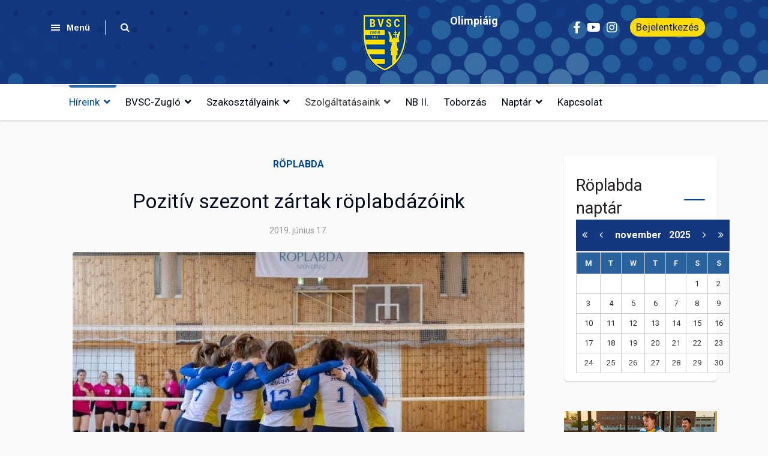

--- FILE ---
content_type: text/html; charset=utf-8
request_url: https://bvsc.hu/hireink/roplabda/pozitiv-szezont-zartak-roplabdazoink
body_size: 245496
content:

<!doctype html>
<html lang="hu-hu" dir="ltr">
    <head>
        <meta charset="utf-8">
        <meta name="viewport" content="width=device-width, initial-scale=1, shrink-to-fit=no">
        <link rel="canonical" href="https://bvsc.hu/hireink/roplabda/pozitiv-szezont-zartak-roplabdazoink">
        <meta charset="utf-8" />
	<base href="https://bvsc.hu/hireink/roplabda/pozitiv-szezont-zartak-roplabdazoink" />
	<meta name="keywords" content="BVSC, Zugló, Sport, Budapesti, Vasutas, Club, Egyesület, Úszás, Kerékpár, Asztalitenisz, Foci, Vívás, Karate, Műugrás, Szinkronúszás, Kézilabda, Vízilabda, Birkózás, Röplabda, Labdarúgás, Tenisz, Padel" />
	<meta name="description" content="Remek év van röplabdázóink mögött, akik több korosztályban is érmekkel és előkelő helyezésekkel zárták az idényt. Péter Krisztina szakosztályvezetővel értékeltük a szezont." />
	<meta name="generator" content="HELIX_ULTIMATE_GENERATOR_TEXT" />
	<title>Pozitív szezont zártak röplabdázóink</title>
	<link href="/images/logo/logo_favicon.png" rel="shortcut icon" type="image/vnd.microsoft.icon" />
	<link href="https://bvsc.hu/component/search/?Itemid=392&amp;layout=blog&amp;catid=40&amp;id=2859&amp;format=opensearch" rel="search" title="Keresés BVSC-Zugló Közhasznú Egyesület hivatalos oldala" type="application/opensearchdescription+xml" />
	<link href="//fonts.googleapis.com/css?family=Frank Ruhl Libre:100,100i,300,300i,400,400i,500,500i,700,700i,900,900i&subset=latin&display=swap" rel="stylesheet" media="none" onload="media=&quot;all&quot;" />
	<link href="//fonts.googleapis.com/css?family=Roboto:100,100i,300,300i,400,400i,500,500i,700,700i,900,900i&subset=greek&display=swap" rel="stylesheet" media="none" onload="media=&quot;all&quot;" />
	<link href="//fonts.googleapis.com/css?family=Arimo:100,100i,300,300i,400,400i,500,500i,700,700i,900,900i&subset=cyrillic-ext&display=swap" rel="stylesheet" media="none" onload="media=&quot;all&quot;" />
	<link href="/templates/newsberg/css/bootstrap.min.css" rel="stylesheet" />
	<link href="/plugins/system/helixultimate/assets/css/system-j3.min.css" rel="stylesheet" />
	<link href="/templates/newsberg/css/font-awesome.min.css" rel="stylesheet" />
	<link href="/templates/newsberg/css/fa-v4-shims.css" rel="stylesheet" />
	<link href="/templates/newsberg/css/template.css" rel="stylesheet" />
	<link href="/templates/newsberg/css/presets/preset1.css" rel="stylesheet" />
	<link href="/components/com_sppagebuilder/assets/css/font-awesome-5.min.css" rel="stylesheet" />
	<link href="/components/com_sppagebuilder/assets/css/font-awesome-v4-shims.css" rel="stylesheet" />
	<link href="/components/com_sppagebuilder/assets/css/animate.min.css" rel="stylesheet" />
	<link href="/components/com_sppagebuilder/assets/css/sppagebuilder.css" rel="stylesheet" />
	<link href="/components/com_sppagebuilder/assets/css/magnific-popup.css" rel="stylesheet" />
	<link href="/media/com_eventbooking/assets/css/font-awesome.min.css" rel="stylesheet" />
	<link href="/media/com_eventbooking/assets/css/style.min.css?4.1.0" rel="stylesheet" />
	<link href="/media/com_eventbooking/assets/css/themes/sky.css?4.1.0" rel="stylesheet" />
	<link href="https://bvsc.hu//templates/newsberg/css/swiper.min.css" rel="stylesheet" />
	<style>
.sppb-addon-articles-thumb-slider .articles-thumb .article-counter, .sppb-addon-module .mod-sppoll>strong, #sp-bottom .sp-module ul > li .sp-bottom-title, .spauthorarchive-articles .spauthorarchive-info-wrap p span, #spauthorarchive .newsberg-author-title{font-family: 'Frank Ruhl Libre', sans-serif;text-decoration: none;}
/* fizetési mód tájékoztató */
.vmpayment_description, .vmshipment_description {
  color: red!important;
  font-size: 16px!important;
}
.vmpayment_name, .vmshipment_name {
  font-weight: 600!important;
}

/* bejelentkezés icon */
.sp-custom-login-on .icons-wrap .user-icon {
    font-size: 18px!important;
}


.sppb-addon-articles-layout.layout-geisha .sppb-addon-article .sppb-article-info-wrap {
    margin: 0px 20px 0 0;
    overflow: hidden;
    text-overflow: ellipsis;
    display: -webkit-box;
    line-height: 1.41;
    line-clamp: 2;
    -webkit-box-orient: vertical;
    width: 100%;
}

/* Regisztráció form start */
table.user-details {
    width: 100%!important;
}
td.key {
    width: 20%!important;
}
.buttonBar-right {
    text-align: left!important;
    float: left!important;
    margin-top: 20px;
}

.chzn-container.chzn-container-single .chzn-single {
    border: solid #ccc 1px;
    border-radius: 4px;
    color: #777;
    margin-bottom: 2px;
}

.chzn-container {
    margin-bottom: 0px!important;
}

.buttonBar-right .button:nth-child(1){
   width: 150px;
   margin-bottom: 10px;
}
.buttonBar-right .button:nth-child(2){
   margin-left: -5px;
}



/* Regisztráció form end */


/* Híreink blog jobb oldali kategória modul start */
@media screen and (max-width: 1440px) and (min-width: 1200px) {
    .sppb-addon-articles-layout.layout-geisha .sppb-addon-article 
    {
        flex-direction: column!important;
    }
    .sppb-addon-articles-layout.layout-geisha .sppb-addon-article .sppb-article-info-wrap {
        margin: 10px 0 0 0!important;
    }
}
/* Híreink blog jobb oldali kategória modul end */




/* Híreink menü start */
@media screen and (max-height: 800px) {
    .sp-vertical-tabs .sp-tab-btns>li>a {
        padding: 7px 10px 7px 20px!important;
    }
    .sp-vertical-tabs .sp-tab-pane .sp-article-inner {
        min-height: 200px!important;
   }
}
/* Híreink menü end */

/* Galéria */
.cwbutton {
    background: #004b8c!important;
    border: 1px solid #004b8c!important;
    border-radius: 3px!important;
}
/* Galéria */

/* bejelentkezés szöveg */
.sp-custom-login-on .form-login-wrap .form-users-wrapper ul.menu>li:not(:last-child) {
    margin-bottom: 20px;
}

.sp-custom-login.sp-mod-login .info-text a.sppb-btn-link {
    font-size: 17px!important;
}
@media only screen and (max-width: 600px) {
#sp-top4 {
    margin-top: -65px!important;
}
.form-login-wrap {
    margin-left: -230px!important;
    right:unset!important;
}
.sp-custom-login-on .form-login-wrap .form-users-wrapper ul.menu {
    width: 300px;
    margin-left: 100px;
}
/* bejelentkezés icon */
.sp-custom-login-on .icons-wrap .user-icon {
    font-size: 30px!important;
}

}

/* bejelentkezés szöveg */

/* countdown modul top3 */
.countdown-main h2 {
	font-size: 20px;
	font-weight: 600;
        line-height: 0.7;
        margin: 10px 0 0 0;
}
.countdown-font {
    font-size: 20px;
    font-weight: 600;
}

.eb-taskbar{
    display:none;
}

/* countdown modul top3  */

/* user menu */
.sp-custom-login-on .form-login-wrap .form-users-wrapper .logout-button input[type="submit"] {
    background-color: #ffffff!important;
}
/* user menu */

/*  portfolió  */
.sp-simpleportfolio .sp-simpleportfolio-item .sp-simpleportfolio-info {
    height: 100px;
}
/* portfólió */

/* szakosztályi oldalak szélessége miatt */
.com-sppagebuilder #sp-main-body {
    max-width: 1410px;
    margin: auto;
}
/* szakosztályi oldalak szélessége miatt */

input[type="text"], input[type="email"], input[type="url"], input[type="date"], input[type="password"], input[type="search"], input[type="tel"], input[type="number"], select {
    padding: 10px 22px!important;
}


table.user-details input {
    background: none!important;
}

.sppb-addon-articles-thumb-slider .articles-thumb .article-counter {
     border-radius: 0px;
     left: -89px;
     width: 90px;
     clip-path: polygon(0% 100%, 100% 100%, 100% 0%, 30% 0%);
}


#vmCartModule_bvsc_kosar::before {
    font-family: "Font Awesome 5 Brands"; 
	font-weight: 400;
	content: "\f07a";
}
@media only screen and (max-width: 576px) {
     #sp-bottom1, #sp-bottom2, #sp-bottom3, #sp-bottom4 , #sp-bottom5 {
         width:100%;
     }

#sp-main-body {
    padding: 20px 0px;
    margin-top: 70px;
}
.wg-kereses-form {
    margin-top: 30px;
}
}

 .popup {
            position: fixed;
            top: 50%;
            left: 50%;
            transform: translate(-50%, -50%);
            width: 80%;
            max-width: 600px;
            padding: 20px;
            background-color: white;
            border: 1px solid #ccc;
            box-shadow: 0 4px 8px rgba(0, 0, 0, 0.1);
            z-index: 1000;
            text-align: center;
            font-family: Arial, sans-serif;
        }

        .popup-close {
            position: absolute;
            top: 10px;
            right: 10px;
            font-size: 24px;
            cursor: pointer;
        }

        .popup h2 {
            margin-top: 0;
            font-size: 24px;
            color: #333;
        }

        .popup p {
            font-size: 16px;
text-align:left;
            color: #555;
            line-height: 1.5;
            margin: 10px 0;
        }


.cc-trigger.cc-trigger-icon svg path {
    fill: #ffe000!important;

}


#c-bns button+button, #s-c-bn, #s-cnt button+button {
 
    margin-left: 5px!important;
}.sp-reading-progress-bar { position:fixed;z-index:9999;height:5px;background-color:#0345bf;top:0; }body{font-family: 'Roboto', sans-serif;font-size: 16px;text-decoration: none;}
@media (max-width:767px){body{font-size: 13px;}
}
h1{font-family: 'Roboto', sans-serif;font-size: 60px;font-weight: 700;text-decoration: none;}
@media (max-width:767px){h1{font-size: 40px;}
}
h2{font-family: 'Roboto', sans-serif;font-size: 34px;font-weight: 400;text-decoration: none;}
@media (max-width:767px){h2{font-size: 24px;}
}
h3{font-family: 'Roboto', sans-serif;font-size: 27px;font-weight: 400;text-decoration: none;}
@media (max-width:767px){h3{font-size: 20px;}
}
h4{font-family: 'Roboto', sans-serif;font-size: 18px;font-weight: 400;text-decoration: none;}
@media (max-width:767px){h4{font-size: 15px;}
}
#sp-top1 > .sp-column > .sp-module .sp-module-title{font-family: 'Arimo', sans-serif;text-decoration: none;}
.logo-image {height:80px;}.logo-image-phone {height:80px;}#sp-footer{ background-color:#000000; }
	</style>
	<script type="application/json" class="joomla-script-options new">{"data":{"breakpoints":{"tablet":991,"mobile":480},"header":{"stickyOffset":"100"}},"csrf.token":"3810596489cc2c57f34f0d6bdc8b129f","system.paths":{"root":"","base":""},"siteUrl":"","system.keepalive":{"interval":840000,"uri":"\/component\/ajax\/?format=json"}}</script>
	<script src="/media/jui/js/jquery.min.js?c844d2d126ea1e308543ecc535e094db"></script>
	<script src="/media/jui/js/jquery-noconflict.js?c844d2d126ea1e308543ecc535e094db"></script>
	<script src="/media/jui/js/jquery-migrate.min.js?c844d2d126ea1e308543ecc535e094db"></script>
	<script src="/templates/newsberg/js/bootstrap.bundle.min.js"></script>
	<script src="/templates/newsberg/js/main.js"></script>
	<script src="/modules/mod_sp_tabbed_articles/assets/js/sp-tabbed-articles.js"></script>
	<script src="/components/com_spauthorarchive/assets/js/spauthorarchive.js"></script>
	<script src="/components/com_sppagebuilder/assets/js/jquery.parallax.js?5e8f2ace5729399f47cc9b4e25d0e198"></script>
	<script src="/components/com_sppagebuilder/assets/js/sppagebuilder.js?5e8f2ace5729399f47cc9b4e25d0e198" defer></script>
	<script src="/components/com_sppagebuilder/assets/js/jquery.magnific-popup.min.js"></script>
	<script src="/media/system/js/core.js?c844d2d126ea1e308543ecc535e094db"></script>
	<script src="/media/com_eventbooking/js/mod-eb-minicalendar.min.js" defer></script>
	<script src="https://bvsc.hu//templates/newsberg/js/swiper.min.js"></script>
	<script src="https://bvsc.hu//components/com_spauthorarchive/assets/js/spauthorarchive.js"></script>
	<!--[if lt IE 9]><script src="/media/system/js/polyfill.event.js?c844d2d126ea1e308543ecc535e094db"></script><![endif]-->
	<script src="/media/system/js/keepalive.js?c844d2d126ea1e308543ecc535e094db"></script>
	<script src="/components/com_sppagebuilder/assets/js/jquery.countdown.min.js"></script>
	<script>

  var CWG = {
            uriroot : "https://bvsc.hu/"
          }
jQuery(document).ready(function(){
/* Regisztráció gombok alulra  start */
   jQuery('.user-details:eq(1)').append(jQuery('.buttonBar-right'));
/* Regisztráció gombok alulra  end */
});

/*

  function closePopup() {
      var popup = document.querySelector('.popup');
      popup.style.display = 'none';
    }


    window.onload = function() {
     var popup = document.querySelector('.popup');
      popup.style.display = 'show';
jQuery(".popup").css("display:block;");
    };*/template="newsberg";var siteUrl = "https://bvsc.hu/";jQuery( document ).ready(function( $ ) {
			var articleSlider = new Swiper("#sppb-addon-1647732935520 .intro-items-slider", {
				breakpoints: {
					478: {
						slidesPerView: 1,	
						spaceBetween: 0,
					},
					768: {
						slidesPerView: 2,	
						spaceBetween: 20,
					},
					1199: {
						slidesPerView: 3,	
						spaceBetween: 30,
					}
				},
				lazy: true,
				navigation: {
					nextEl: ".swiper-button-next",
					prevEl: ".swiper-button-prev",
				}
			});
		});jQuery(function($){
			var addon_id = '#sppb-addon-'+'1648472453742';
			//console.log(addon_id +' .sppb-addon-countdown .sppb-countdown-timer');
			$( addon_id +' .sppb-addon-countdown .sppb-countdown-timer').each(function () {
					var cdDateFormate = '2028/07/14' + ' ' + '00:00';
					$(this).countdown(cdDateFormate, function (event) {
							$(this).html(event.strftime('<div class="sppb-countdown-days sppb-col-xs-6 sppb-col-sm-3 sppb-text-center"><span class="sppb-countdown-number">%-D</span><span class="sppb-countdown-text">%!D: ' + 'Day' + ',' + 'Nap' + ';</span></div><div class="sppb-countdown-hours sppb-col-xs-6 sppb-col-sm-3 sppb-text-center"><span class="sppb-countdown-number">%H</span><span class="sppb-countdown-text">%!H: ' + 'Hour' + ',' + 'Óra' + ';</span></div><div class="sppb-countdown-minutes sppb-col-xs-6 sppb-col-sm-3 sppb-text-center"><span class="sppb-countdown-number">%M</span><span class="sppb-countdown-text">%!M:' + 'Minute' + ',' + 'Perc' + ';</span></div><div class="sppb-countdown-seconds sppb-col-xs-6 sppb-col-sm-3 sppb-text-center"><span class="sppb-countdown-number">%S</span><span class="sppb-countdown-text">%!S:' + 'Second' + ',' + 'Másodperc' + ';</span></div>'))
							.on('finish.countdown', function () {
									$(this).html('<div class="sppb-countdown-finishedtext-wrap sppb-col-xs-12 sppb-col-sm-12 sppb-text-center"><h3 class="sppb-countdown-finishedtext">' + 'Olimpia elkezdődött' + '</h3></div>');
							});
					});
			});
		})
	</script>
	<meta property="og:type" content="article" />
	<meta property="og:url" content="https://bvsc.hu/hireink/roplabda/pozitiv-szezont-zartak-roplabdazoink" />
	<meta property="og:title" content="Pozitív szezont zártak röplabdázóink" />
	<meta property="og:description" content="Remek év van röplabdázóink mögött, akik több korosztályban is érmekkel és előkelő helyezésekkel zárták az idényt. Péter Krisztina..." />
	<meta property="og:image" content="https://bvsc.hu/_data/blog_1560791925.jpg" />
	<meta property="og:site_name" content="BVSC-Zugló Közhasznú Egyesület hivatalos oldala" />
	<meta name="twitter:description" content="Remek év van röplabdázóink mögött, akik több korosztályban is érmekkel és előkelő helyezésekkel zárták az idényt. Péter Krisztina..." />
	<meta name="twitter:image:src" content="https://bvsc.hu/_data/blog_1560791925.jpg" />
	<meta name="twitter:card" content="summary_large_image" />
<link rel="stylesheet" href="/templates/newsberg/bvsc_hu_style.css" type="text/css">
<link rel="stylesheet" href="/templates/newsberg/bvsc_hu_style_2.css" type="text/css">
<script src="/templates/newsberg/bvsc.js"></script>

<!-- Meta Pixel Code -->
<script>
!function(f,b,e,v,n,t,s)
{if(f.fbq)return;n=f.fbq=function(){n.callMethod?
n.callMethod.apply(n,arguments):n.queue.push(arguments)};
if(!f._fbq)f._fbq=n;n.push=n;n.loaded=!0;n.version='2.0';
n.queue=[];t=b.createElement(e);t.async=!0;
t.src=v;s=b.getElementsByTagName(e)[0];
s.parentNode.insertBefore(t,s)}(window, document,'script',
'https://connect.facebook.net/en_US/fbevents.js');
fbq('init', '1800580490334338');
fbq('track', 'PageView');
</script>
<noscript><img height="1" width="1" style="display:none"
src=https://www.facebook.com/tr?id=1800580490334338&ev=PageView&noscript=1
/></noscript>

<!-- End Meta Pixel Code -->


<!-- Google tag (gtag.js) -->
<script async src="https://www.googletagmanager.com/gtag/js?id=G-6RK8C8HKT3"></script>
<script>
  window.dataLayer = window.dataLayer || [];
  function gtag(){dataLayer.push(arguments);}
  gtag('js', new Date());

  gtag('config', 'G-6RK8C8HKT3');
</script>
    </head>
    <body class="site helix-ultimate hu com-content view-article layout-blog task-none itemid-392 hu-hu ltr sticky-header layout-fluid offcanvas-init offcanvs-position-left">
    
    <div class="body-wrapper">
        <div class="body-innerwrapper">
                        
<section id="sp-top-bar" >

						<div class="container">
				<div class="container-inner">
			
	
<div class="row">
	<div id="sp-top1" class="col-1 col-sm-1 col-md-1 col-lg-4 "><div class="sp-column "><div class="sp-module main-megamenu"><h3 class="sp-module-title">Menü</h3><div class="sp-module-content"><ul class="menu">
<li class="item-121 active"><a href="/hireink" >Híreink</a></li><li class="item-264 menu-deeper menu-parent"><a href="#" >BVSC-Zugló<span class="menu-toggler"></span></a><ul class="menu-child"><li class="item-268 menu-deeper menu-parent"><a href="/bvsc-zuglo/bvsc-tortenelme" >BVSC történelme<span class="menu-toggler"></span></a><ul class="menu-child"><li class="item-468"><a href="/bvsc-zuglo/bvsc-tortenelme#konyv" >BVSC történelmi könyv</a></li></ul></li><li class="item-404"><a href="/bvsc-zuglo/fejlesztesek-evtizede-konyv" >Fejlesztések évtizede könyv</a></li><li class="item-415"><a href="/bvsc-zuglo/orokos-elnok-orokos-tagjaink" >Örökös Elnök, Örökös Tagjaink</a></li><li class="item-418"><a href="/bvsc-zuglo/klubvezetes" >Klubvezetés</a></li><li class="item-419"><a href="/bvsc-zuglo/szabalyzatok" >Szabályzatok, beszámolók</a></li><li class="item-420"><a href="/bvsc-zuglo/orokos-bajnokaink" >Örökös bajnokaink</a></li><li class="item-421"><a href="/bvsc-zuglo/tao" >TAO</a></li><li class="item-423"><a href="/bvsc-zuglo/kozbeszerzes" >Közbeszerzés</a></li></ul></li><li class="item-265 menu-deeper menu-parent"><a href="#" >Szakosztályaink<span class="menu-toggler"></span></a><ul class="menu-child"><li class="item-394 menu-divider menu-deeper menu-parent"><span class="menu-separator ">Csapat<span class="menu-toggler"></span></span>
<ul class="menu-child"><li class="item-347"><a href="/szakosztalyaink/csapat/kezilabda" >Kézilabda</a></li><li class="item-352"><a href="/szakosztalyaink/csapat/labdarugas" >Labdarúgás</a></li><li class="item-354"><a href="/szakosztalyaink/csapat/roplabda" >Röplabda</a></li><li class="item-356"><a href="/szakosztalyaink/csapat/szinkronuszas" >Szinkronúszás</a></li><li class="item-346"><a href="/szakosztalyaink/csapat/vizilabda" >Vízilabda</a></li></ul></li><li class="item-395 menu-divider menu-deeper menu-parent"><span class="menu-separator ">Egyéni<span class="menu-toggler"></span></span>
<ul class="menu-child"><li class="item-348"><a href="/szakosztalyaink/egyeni/asztalitenisz" >Asztalitenisz</a></li><li class="item-349"><a href="/szakosztalyaink/egyeni/birkozas" >Birkózás</a></li><li class="item-350"><a href="/szakosztalyaink/egyeni/karate" >Karate</a></li><li class="item-351"><a href="/szakosztalyaink/egyeni/kerekpar" >Kerékpár</a></li><li class="item-517"><a href="/szakosztalyaink/egyeni/k1-mma" >K1-MMA</a></li><li class="item-353"><a href="/szakosztalyaink/egyeni/muugras" >Műugrás</a></li><li class="item-357"><a href="/szakosztalyaink/egyeni/tenisz" title="BVSC Tenisz szakosztály">Tenisz </a></li><li class="item-488"><a href="/szakosztalyaink/egyeni/padel" title="BVSC Padel klub">Padel</a></li><li class="item-512"><a href="/szakosztalyaink/egyeni/okolvivas" title="BVSC ökölvívás">Ökölvívás</a></li><li class="item-358"><a href="/szakosztalyaink/egyeni/uszas" >Úszás</a></li><li class="item-359"><a href="/szakosztalyaink/egyeni/vivas" >Vívás</a></li></ul></li></ul></li><li class="item-266 menu-deeper menu-parent"><span class="nav-header ">Szolgáltatásaink<span class="menu-toggler"></span></span>
<ul class="menu-child"><li class="item-436"><a href="/szolgaltatasaink/uszoda" >Uszoda</a></li><li class="item-448"><a href="https://gym.bvsc.hu" target="_blank" rel="noopener noreferrer">Konditerem</a></li><li class="item-515"><a href="/szolgaltatasaink/aquafitness" >Aquafitness </a></li><li class="item-451"><a href="/szolgaltatasaink/rendezvenyszervezes" >Rendezvényszervezés</a></li><li class="item-452"><a href="https://bvscuszasoktatas.hu" target="_blank" rel="noopener noreferrer">Úszásoktatás</a></li><li class="item-453"><a href="https://tenisz.bvsc.hu" target="_blank" rel="noopener noreferrer">Tenisz</a></li><li class="item-454"><a href="/szolgaltatasaink/mufuves-palyak" >Műfüves pályák</a></li><li class="item-449"><a href="https://www.bvscovoda.hu/" target="_blank" rel="noopener noreferrer">Sportóvoda</a></li><li class="item-450"><a href="https://www.sportbisztro.hu" target="_blank" rel="noopener noreferrer">Sportbisztró</a></li><li class="item-459"><a href="/szolgaltatasaink/lionlink" >Online tábor és tagdíj befizetés</a></li><li class="item-489"><a href="/szakosztalyaink/egyeni/padel" title="BVSC Padel klub">Padel </a></li><li class="item-506"><a href="/szolgaltatasaink/parkolo" title="BVSC parkoló a szőnyi és a mexiói út sarkán">Parkoló</a></li><li class="item-509"><a href="https://teniszoktatas.bvsc.hu" target="_blank" rel="noopener noreferrer">Teniszoktatás</a></li></ul></li><li class="item-510"><a href="/nb-ii" >NB II.</a></li><li class="item-267"><a href="/jelentkezes" >Toborzás</a></li><li class="item-344 menu-deeper menu-parent"><a href="/naptar" >Naptár<span class="menu-toggler"></span></a><ul class="menu-child"><li class="item-403"><a href="/naptar/esemeny-lista" >Esemény lista</a></li></ul></li><li class="item-318"><a href="/kapcsolat" >Kapcsolat</a></li></ul>
</div></div><div class="sp-module top-search"><div class="sp-module-content">
<div class="top-search-wrapper">
	<div class="icon-top-wrapper">
		<i class="fa fa-search search-icon" aria-hidden="true"></i>
		<div class="close-icon">
			<div class="icon-close-wrap">
				<div class="icon-close"></div>
			</div>
		</div>
	</div>

	<div class="row top-search-input-wrap">
		<div class="col-sm-12">
			<div class="searchwrapper">
				<h3 class="input-title">Mi az amit keres?</h3>
				<form action="/hireink/roplabda" method="post">
					<div class="searchtop-search">
						<div class="top-search-wrapper"><div class="sp_search_input"><i class="fa fa-search" aria-hidden="true"></i><input name="searchword" maxlength="200"  class="mod-search-searchword inputboxtop-search" type="text" size="0" value="Keresés..."  onblur="if (this.value=='') this.value='Keresés...';" onfocus="if (this.value=='Keresés...') this.value='';" /></div></div>						<input type="hidden" name="task" value="search" />
						<input type="hidden" name="option" value="com_search" />
						<input type="hidden" name="Itemid" value="392" />
					</div>
				</form>
			</div> <!-- /.searchwrapper -->
		</div> <!-- /.col-sm-12 -->

		<div class="col-sm-12"> <!-- /.col-sm-12 -->
			<h4 class="tags-title">Népszerű címkék</h4>
			<div class="popular-tags-wrap">
				<ul>
										<li>
												<a href="/component/search/?areas[0]=tags&amp;searchword=Közlemény">Közlemény</a>
						</li>
										<li>
												<a href="/component/search/?areas[0]=tags&amp;searchword=Fejlesztések">Fejlesztések</a>
						</li>
									</ul>
			</div>
		</div> <!-- /.col-sm-12 -->

	</div> <!-- /.row -->
</div> <!-- /.top-search-wrapper -->	</div></div></div></div><div id="sp-top2" class="col-md-6 col-lg-1 d-none d-sm-none d-md-none d-lg-block"><div class="sp-column "></div></div><div id="sp-logo" class="col-6 col-sm-6 col-md-6 col-lg-2 "><div class="sp-column "><a id="offcanvas-toggler" aria-label="Navigation" class="offcanvas-toggler-left d-block d-lg-none" href="#"><span class="fa fa-bars" aria-hidden="true" title="Navigation"></span></a><div class="logo"><a href="/"><img class="logo-image" src="/images/logo/bvsc_logo1.png" alt="BVSC-Zugló Közhasznú Egyesület hivatalos oldala"></a></div></div></div><div id="sp-top3" class="col-3 col-sm-3 col-md-3 col-lg-1 d-none d-sm-none d-md-block"><div class="sp-column "><div class="sp-module "><div class="sp-module-content"><div class="mod-sppagebuilder  sp-page-builder" data-module_id="230">
	<div class="page-content">
		<div id="section-id-1648472453739" class="sppb-section" ><div class="sppb-container-inner"><div class="sppb-row"><div class="sppb-col-md-12" id="column-wrap-id-1648472453738"><div id="column-id-1648472453738" class="sppb-column" ><div class="sppb-column-addons"><div id="sppb-addon-wrapper-1648472453742" class="sppb-addon-wrapper"><div id="sppb-addon-1648472453742" class="clearfix "     ><div class="sppb-addon sppb-addon-countdown  napok"><div class="countdown-text-wrap"><h3 class="sppb-addon-title">Olimpiáig</h3></div><div class='sppb-countdown-timer sppb-row' data-date=2028/07/14 data-time=00:00></div></div><style type="text/css">#sppb-addon-wrapper-1648472453742 {
margin:0px 0px 0px 0px;}
#sppb-addon-1648472453742 {
	box-shadow: 0 0 0 0 #ffffff;
}
#sppb-addon-1648472453742 {
}
#sppb-addon-1648472453742.sppb-element-loaded {
}
#sppb-addon-1648472453742 .sppb-addon-title {
margin-top:0px;margin-bottom:0px;font-size:18px;font-weight: 700;}
@media (min-width: 768px) and (max-width: 991px) {#sppb-addon-1648472453742 {}}@media (max-width: 767px) {#sppb-addon-1648472453742 {}}#sppb-addon-1648472453742 .sppb-countdown-number{width:40px!important;}</style><style type="text/css">#sppb-addon-1648472453742 .sppb-countdown-number, #sppb-addon-1648472453742 .sppb-countdown-finishedtext {height: 30px; line-height: 30px;width: 30px;font-size: 18px;color: #FFFFFF;border-radius: 4px;}#sppb-addon-1648472453742 .sppb-countdown-text {font-size: 10px;}</style></div></div></div></div></div></div></div></div><style type="text/css">.sp-page-builder .page-content #section-id-1573733783983{padding-top:0px;padding-right:0px;padding-bottom:0px;padding-left:0px;margin-top:0px;margin-right:0px;margin-bottom:0px;margin-left:0px;}#column-id-1573733783982{box-shadow:0 0 0 0 #fff;}.sp-page-builder .page-content #section-id-1652870681737{padding-top:0px;padding-right:0px;padding-bottom:0px;padding-left:0px;margin-top:0px;margin-right:0px;margin-bottom:0px;margin-left:0px;box-shadow:0 0 0 0 #ffffff;}#column-id-1652870681738{box-shadow:0 0 0 0 #fff;}#column-wrap-id-1652870681738{margin-top:-20px;}.sp-page-builder .page-content #section-id-1647726003683{padding-top:0px;padding-right:0px;padding-bottom:0px;padding-left:0px;margin-top:0px;margin-right:0px;margin-bottom:0px;margin-left:0px;}@media (max-width:767px) { .sp-page-builder .page-content #section-id-1647726003683{padding-top:17px;padding-right:0px;padding-bottom:0px;padding-left:0px;} }#column-id-1647726003686{box-shadow:0 0 0 0 #fff;}.sp-page-builder .page-content #section-id-1647726003687{padding-top:20px;padding-right:20px;padding-bottom:10px;padding-left:20px;margin-top:0px;margin-right:0px;margin-bottom:0px;margin-left:0px;background-color:#fff;}#column-id-1647726003688{box-shadow:0 0 0 0 #fff;}.sp-page-builder .page-content #section-id-1758570806895{padding:50px 0px 50px 0px;margin:0px 0px 0px 0px;box-shadow:0 0 0 0 #ffffff;}#column-id-1758570806894{box-shadow:0 0 0 0 #fff;}.sp-page-builder .page-content #section-id-1647732935519{padding-top:20px;padding-right:20px;padding-bottom:0px;padding-left:20px;margin-top:0px;margin-right:0px;margin-bottom:0px;margin-left:0px;background-color:#ffffff;}#column-id-1647732935518{box-shadow:0 0 0 0 #fff;}.sp-page-builder .page-content #section-id-1648472453739{padding-top:0px;padding-right:0px;padding-bottom:0px;padding-left:0px;margin-top:0px;margin-right:0px;margin-bottom:0px;margin-left:0px;box-shadow:0 0 0 0 #ffffff;}#column-id-1648472453738{box-shadow:0 0 0 0 #fff;}</style>	</div>
</div>
</div></div></div></div><div id="sp-top4" class="col-3 col-sm-3 col-md-3 col-lg-4 "><div class="sp-column "><div class="sp-module "><div class="sp-module-content">
<div class="sp-custom-login sp-mod-login">
    <span class="info-text">
        <a class="sppb-btn sppb-btn-link open-login" role="button"><i class="fn-man-user"></i> Bejelentkezés</a>
    </span>

    <!--Modal-->
    <div id="login">
        <div class="container-fluid">
            <div class="row">
                <div class="col-sm-5 col-md-6 login-bg-img"></div>
                <div class="col-sm-7 col-md-6 login-info-col">
                    <div class="login-info-wrapper">
                        <button type="button" class="close"><span class="close-icon"></span></button>
                        <h2>Bejelentkezés</h2>
                        <form action="https://bvsc.hu/hireink/roplabda" method="post" id="login-form">
                            
                            <div id="form-login-username" class="form-group">
                                                                    <div class="input-group">
                                        <input id="modlgn-username" type="text" name="username" class="sppb-form-control" tabindex="0" size="18" placeholder="Felhasználói név" />
                                    </div>
                                                            </div>

                            <div id="form-login-password" class="form-group">
                                                                    <div class="input-group">
                                        <input id="modlgn-passwd" type="password" name="password" class="sppb-form-control" tabindex="0" size="18" placeholder="Jelszó" />
                                    </div>
                                                            </div>

                            
                            <div class="remeber-forget-wrap d-flex justify-content-between">
                                                                    <div id="form-login-remember" class="form-group form-check">
                                        <input id="modlgn-remember" type="checkbox" name="remember" class="form-check-input" value="yes" />
                                        <label for="modlgn-remember" class="control-label">Emlékezzen rám</label>
                                    </div>
                                                                <div>
                                    <a class="forget-pass" href="/az-on-profilja?view=reset">
                                        Elfelejtette jelszavát?</a>
                                </div>
                            </div>

                            <div id="form-login-submit" class="form-group">
                                <button type="submit" tabindex="0" name="Submit" class="sppb-btn sppb-btn-primary">Belépés</button>
                            </div>

                                                        <div class="reg-link">
                                                                    <a href="/regisztracio">
                                        Fiók létrehozása <span class="icon-arrow-right"></span></a>
                                                            </div>

                            <input type="hidden" name="option" value="com_users" />
                            <input type="hidden" name="task" value="user.login" />
                            <input type="hidden" name="return" value="aW5kZXgucGhwP0l0ZW1pZD0zNjI=" />
                            <input type="hidden" name="3810596489cc2c57f34f0d6bdc8b129f" value="1" />
                                                    </form>
                    </div>
                </div>
            </div>
        </div>
    </div>
    <!--/Modal-->
</div></div></div><ul class="social-icons"><li class="social-icon-facebook"><a target="_blank" href="https://www.facebook.com/bvsczuglosportegyesulet" aria-label="facebook"><span class="fa fa-facebook" aria-hidden="true"></span></a></li><li><a target="_blank" href="https://www.youtube.com/channel/UCOCY2yFYtdqPN4l6tioaoVg" aria-label="Youtube"><span class="fa fa-youtube" aria-hidden="true"></span></a></li><li class="social-icon-instagram"><a target="_blank" href="https://www.instagram.com/bvsc_zuglo/" aria-label="Instagram"><span class="fa fa-instagram" aria-hidden="true"></span></a></li></ul></div></div></div>
							</div>
			</div>
			
</section>
<header id="sp-header" >

						<div class="container">
				<div class="container-inner">
			
	
<div class="row">
	<div id="sp-menu" class="col-lg-12 "><div class="sp-column  d-flex align-items-center justify-content-end"><nav class="sp-megamenu-wrapper" role="navigation"><ul class="sp-megamenu-parent menu-animation-fade-down d-none d-lg-block"><li class="sp-menu-item"></li><li class="sp-menu-item"></li><li class="sp-menu-item sp-has-child active"><a   href="/hireink" >Híreink</a><div class="sp-dropdown sp-dropdown-main sp-dropdown-mega sp-menu-full container" style=""><div class="sp-dropdown-inner"><div class="row"><div class="col-sm-12"><ul class="sp-mega-group"><li class="item-150 module "><div class="sp-module "><div class="sp-module-content"><div class="sp-vertical-tabs">
	<div class="row">
		<div class="col-sm-3 sp-tab-btns-wrap">
			<ul class="sp-tab-btns">
								<li class="active"><a href="/hireink/asztalitenisz">Asztalitenisz</a></li>
								<li class=""><a href="/hireink/birkozas">Birkózás</a></li>
								<li class=""><a href="/hireink/karate">Karate</a></li>
								<li class=""><a href="/hireink/kerekpar">Kerékpár</a></li>
								<li class=""><a href="/hireink/kezilabda">Kézilabda</a></li>
								<li class=""><a href="/hireink/k1-mma">K1-MMA</a></li>
								<li class=""><a href="/hireink/labdarugas">Labdarúgás</a></li>
								<li class=""><a href="/hireink/muugras">Műugrás</a></li>
								<li class=""><a href="/hireink/roplabda">Röplabda</a></li>
								<li class=""><a href="/hireink/strandroplabda">Strandröplabda</a></li>
								<li class=""><a href="/hireink/szinkronuszas">Szinkronúszás</a></li>
								<li class=""><a href="/hireink/vivas">Vívás</a></li>
								<li class=""><a href="/hireink/uszas">Úszás</a></li>
								<li class=""><a href="/hireink/vizilabda">Vízilabda</a></li>
								<li class=""><a href="/hireink/emlekezetes-pillanatok">Emlékezetes pillanatok</a></li>
								<li class=""><a href="/hireink/tenisz">Tenisz</a></li>
								<li class=""><a href="/hireink/okolvivas">Ökölvívás</a></li>
								<li class=""><a href="/hireink/padel">Padel</a></li>
							</ul>
		</div>
		<div class="col-sm-9">
			<div class="sp-tab-content">
								<div class="sp-tab-pane active">
									
										<div class="row">
												
						<div itemscope itemtype="http://schema.org/Article" class="col-sm-4 sp-tab-article">
							<div class="sp-article-inner"  style="background-image: url(/images/2025/09/03/b0jktkpTURBXy83ZjRkMDZiMGEzZGRhODgxNzQ2NGJiMzJmYzc2MjVkNC5qcGeSlQMACs0DrM0CEZMFzQSwzQJ2_thumbnail.jpg);">
								<div class="sp-article-info">
									<h4 class="entry-title" itemprop="name">
										<a href="/hireink/asztalitenisz/gyasz-elhunyt-takacs-janos-vilagbajnok-asztaliteniszezo" itemprop="url">
											Gyász: Elhunyt Takács János világbajnok asztaliteniszező										</a>
									</h4>
									<div class="sp-article-date">
																				<div class="d-flex">
																				<span class="sppb-meta-date" itemprop="datePublished">2025. szeptember 03.</span>
										
<div class="article-spbookmark">
    <form class="sp-bookmark-form" name="add-to-bookmark-5505">
                <a class="btn-spbookmark-action " href="javascript:void(0);" data-content-id="5505">
            <span class="spbookmark-icon fa fa-bookmark-o"></span>
        </a>
        <input type="hidden" name="cid" value="5505">
                    <input type="hidden" name="curl" value="https://bvsc.hu/hireink/roplabda/pozitiv-szezont-zartak-roplabdazoink">
            </form>
</div>

																				</div>
																			</div>
								</div>
							</div>
						</div>
												
						<div itemscope itemtype="http://schema.org/Article" class="col-sm-4 sp-tab-article">
							<div class="sp-article-inner"  style="background-image: url(/images/2025/06/03/gyasz_thumbnail.jpg);">
								<div class="sp-article-info">
									<h4 class="entry-title" itemprop="name">
										<a href="/hireink/asztalitenisz/gyasz-simon-ferenc-asztaliteniszezotol-bucsuzunk" itemprop="url">
											Gyász: Simon Ferenc asztaliteniszezőtől búcsúzunk										</a>
									</h4>
									<div class="sp-article-date">
																				<div class="d-flex">
																				<span class="sppb-meta-date" itemprop="datePublished">2025. június 02.</span>
										
<div class="article-spbookmark">
    <form class="sp-bookmark-form" name="add-to-bookmark-5438">
                <a class="btn-spbookmark-action " href="javascript:void(0);" data-content-id="5438">
            <span class="spbookmark-icon fa fa-bookmark-o"></span>
        </a>
        <input type="hidden" name="cid" value="5438">
                    <input type="hidden" name="curl" value="https://bvsc.hu/hireink/roplabda/pozitiv-szezont-zartak-roplabdazoink">
            </form>
</div>

																				</div>
																			</div>
								</div>
							</div>
						</div>
												
						<div itemscope itemtype="http://schema.org/Article" class="col-sm-4 sp-tab-article">
							<div class="sp-article-inner"  style="background-image: url(/images/2024/12/05/1205_rozsas_peter_thumbnail.jpg);">
								<div class="sp-article-info">
									<h4 class="entry-title" itemprop="name">
										<a href="/hireink/asztalitenisz/elhunyt-legendas-asztaliteniszezonk-rozsas-peter" itemprop="url">
											Elhunyt legendás asztaliteniszezőnk, Rózsás Péter										</a>
									</h4>
									<div class="sp-article-date">
																				<div class="d-flex">
																				<span class="sppb-meta-date" itemprop="datePublished">2024. december 05.</span>
										
<div class="article-spbookmark">
    <form class="sp-bookmark-form" name="add-to-bookmark-5289">
                <a class="btn-spbookmark-action " href="javascript:void(0);" data-content-id="5289">
            <span class="spbookmark-icon fa fa-bookmark-o"></span>
        </a>
        <input type="hidden" name="cid" value="5289">
                    <input type="hidden" name="curl" value="https://bvsc.hu/hireink/roplabda/pozitiv-szezont-zartak-roplabdazoink">
            </form>
</div>

																				</div>
																			</div>
								</div>
							</div>
						</div>
												
						<div itemscope itemtype="http://schema.org/Article" class="col-sm-4 sp-tab-article">
							<div class="sp-article-inner"  style="background-image: url(/images/2024/10/27/1027_asztalitenisz2_thumbnail.jpg);">
								<div class="sp-article-info">
									<h4 class="entry-title" itemprop="name">
										<a href="/hireink/asztalitenisz/remek-utanpotlas-eredmenyek-asztaliteniszezoinknel" itemprop="url">
											Remek utánpótlás eredmények asztaliteniszezőinknél										</a>
									</h4>
									<div class="sp-article-date">
																				<div class="d-flex">
																				<span class="sppb-meta-date" itemprop="datePublished">2024. október 27.</span>
										
<div class="article-spbookmark">
    <form class="sp-bookmark-form" name="add-to-bookmark-5267">
                <a class="btn-spbookmark-action " href="javascript:void(0);" data-content-id="5267">
            <span class="spbookmark-icon fa fa-bookmark-o"></span>
        </a>
        <input type="hidden" name="cid" value="5267">
                    <input type="hidden" name="curl" value="https://bvsc.hu/hireink/roplabda/pozitiv-szezont-zartak-roplabdazoink">
            </form>
</div>

																				</div>
																			</div>
								</div>
							</div>
						</div>
												
						<div itemscope itemtype="http://schema.org/Article" class="col-sm-4 sp-tab-article">
							<div class="sp-article-inner"  style="background-image: url(/_data/blog_1643064707.jpg);">
								<div class="sp-article-info">
									<h4 class="entry-title" itemprop="name">
										<a href="/hireink/asztalitenisz/sikeres-szereples-fiatal-asztaliteniszezonktol" itemprop="url">
											Sikeres szereplés fiatal asztaliteniszezőnktől										</a>
									</h4>
									<div class="sp-article-date">
																				<div class="d-flex">
																				<span class="sppb-meta-date" itemprop="datePublished">2022. január 25.</span>
										
<div class="article-spbookmark">
    <form class="sp-bookmark-form" name="add-to-bookmark-3393">
                <a class="btn-spbookmark-action " href="javascript:void(0);" data-content-id="3393">
            <span class="spbookmark-icon fa fa-bookmark-o"></span>
        </a>
        <input type="hidden" name="cid" value="3393">
                    <input type="hidden" name="curl" value="https://bvsc.hu/hireink/roplabda/pozitiv-szezont-zartak-roplabdazoink">
            </form>
</div>

																				</div>
																			</div>
								</div>
							</div>
						</div>
												
						<div itemscope itemtype="http://schema.org/Article" class="col-sm-4 sp-tab-article">
							<div class="sp-article-inner"  style="background-image: url(/_data/blog_1636482522.jpg);">
								<div class="sp-article-info">
									<h4 class="entry-title" itemprop="name">
										<a href="/hireink/asztalitenisz/isten-eltesse-sokaig-edzolegendankat" itemprop="url">
											Isten éltesse sokáig edzőlegendánkat!										</a>
									</h4>
									<div class="sp-article-date">
																				<div class="d-flex">
																				<span class="sppb-meta-date" itemprop="datePublished">2021. november 09.</span>
										
<div class="article-spbookmark">
    <form class="sp-bookmark-form" name="add-to-bookmark-3391">
                <a class="btn-spbookmark-action " href="javascript:void(0);" data-content-id="3391">
            <span class="spbookmark-icon fa fa-bookmark-o"></span>
        </a>
        <input type="hidden" name="cid" value="3391">
                    <input type="hidden" name="curl" value="https://bvsc.hu/hireink/roplabda/pozitiv-szezont-zartak-roplabdazoink">
            </form>
</div>

																				</div>
																			</div>
								</div>
							</div>
						</div>
												<div class="menu-tab-wrap">
													</div>
					</div>
									</div>
								<div class="sp-tab-pane ">
									
										<div class="row">
												
						<div itemscope itemtype="http://schema.org/Article" class="col-sm-4 sp-tab-article">
							<div class="sp-article-inner"  style="background-image: url(/images/2025/10/08/balu_thumbnail.jpg);">
								<div class="sp-article-info">
									<h4 class="entry-title" itemprop="name">
										<a href="/hireink/birkozas/kiss-balazs-ha-sikerulne-nyerni-akkor-elmondhatnam-magamrol-hogy-a-birkozasban-az-osszes-letezo-korosztalyban-vilagbajnoki-cimet-unnepelhettem" itemprop="url">
											Kiss Balázs: "A jubiláló birkózó szakosztály előtt is szeretnék tisztelegni!" 										</a>
									</h4>
									<div class="sp-article-date">
																				<div class="d-flex">
																				<span class="sppb-meta-date" itemprop="datePublished">2025. október 08.</span>
										
<div class="article-spbookmark">
    <form class="sp-bookmark-form" name="add-to-bookmark-5536">
                <a class="btn-spbookmark-action " href="javascript:void(0);" data-content-id="5536">
            <span class="spbookmark-icon fa fa-bookmark-o"></span>
        </a>
        <input type="hidden" name="cid" value="5536">
                    <input type="hidden" name="curl" value="https://bvsc.hu/hireink/roplabda/pozitiv-szezont-zartak-roplabdazoink">
            </form>
</div>

																				</div>
																			</div>
								</div>
							</div>
						</div>
												
						<div itemscope itemtype="http://schema.org/Article" class="col-sm-4 sp-tab-article">
							<div class="sp-article-inner"  style="background-image: url(/images/2025/09/11/UWW_WC_1920x1080_hun_thumbnail.jpg);">
								<div class="sp-article-info">
									<h4 class="entry-title" itemprop="name">
										<a href="/hireink/birkozas/szakosztalyelnokunk-visszater-a-szonyegre-egy-vilagbajnoksag-erejeig" itemprop="url">
											Kiss Balázs visszatér a szőnyegre egy világbajnokság erejéig										</a>
									</h4>
									<div class="sp-article-date">
																				<div class="d-flex">
																				<span class="sppb-meta-date" itemprop="datePublished">2025. szeptember 11.</span>
										
<div class="article-spbookmark">
    <form class="sp-bookmark-form" name="add-to-bookmark-5508">
                <a class="btn-spbookmark-action " href="javascript:void(0);" data-content-id="5508">
            <span class="spbookmark-icon fa fa-bookmark-o"></span>
        </a>
        <input type="hidden" name="cid" value="5508">
                    <input type="hidden" name="curl" value="https://bvsc.hu/hireink/roplabda/pozitiv-szezont-zartak-roplabdazoink">
            </form>
</div>

																				</div>
																			</div>
								</div>
							</div>
						</div>
												
						<div itemscope itemtype="http://schema.org/Article" class="col-sm-4 sp-tab-article">
							<div class="sp-article-inner"  style="background-image: url(/images/2025/07/03/SZ_A7638_thumbnail.jpg);">
								<div class="sp-article-info">
									<h4 class="entry-title" itemprop="name">
										<a href="/hireink/birkozas/meglepetesvendeg-bacsi-peter-latogatta-meg-taborozo-birkozoinkat" itemprop="url">
											Meglepetésvendég: Bácsi Péter látogatta meg táborozó birkózóinkat										</a>
									</h4>
									<div class="sp-article-date">
																				<div class="d-flex">
																				<span class="sppb-meta-date" itemprop="datePublished">2025. július 03.</span>
										
<div class="article-spbookmark">
    <form class="sp-bookmark-form" name="add-to-bookmark-5460">
                <a class="btn-spbookmark-action " href="javascript:void(0);" data-content-id="5460">
            <span class="spbookmark-icon fa fa-bookmark-o"></span>
        </a>
        <input type="hidden" name="cid" value="5460">
                    <input type="hidden" name="curl" value="https://bvsc.hu/hireink/roplabda/pozitiv-szezont-zartak-roplabdazoink">
            </form>
</div>

																				</div>
																			</div>
								</div>
							</div>
						</div>
												
						<div itemscope itemtype="http://schema.org/Article" class="col-sm-4 sp-tab-article">
							<div class="sp-article-inner"  style="background-image: url(/images/2025/06/17/rsz_1img_2166_thumbnail.jpg);">
								<div class="sp-article-info">
									<h4 class="entry-title" itemprop="name">
										<a href="/hireink/birkozas/ezusteremmel-zartak-az-u12-es-szabadfogasu-csapatbajnoksagot-a-bvsc-ifju-birkozoi" itemprop="url">
											Ezüstéremmel zárták az U12-es szabadfogású csapatbajnokságot a BVSC ifjú birkózói 										</a>
									</h4>
									<div class="sp-article-date">
																				<div class="d-flex">
																				<span class="sppb-meta-date" itemprop="datePublished">2025. június 17.</span>
										
<div class="article-spbookmark">
    <form class="sp-bookmark-form" name="add-to-bookmark-5446">
                <a class="btn-spbookmark-action " href="javascript:void(0);" data-content-id="5446">
            <span class="spbookmark-icon fa fa-bookmark-o"></span>
        </a>
        <input type="hidden" name="cid" value="5446">
                    <input type="hidden" name="curl" value="https://bvsc.hu/hireink/roplabda/pozitiv-szezont-zartak-roplabdazoink">
            </form>
</div>

																				</div>
																			</div>
								</div>
							</div>
						</div>
												
						<div itemscope itemtype="http://schema.org/Article" class="col-sm-4 sp-tab-article">
							<div class="sp-article-inner"  style="background-image: url(/images/2025/06/04/orvos_thumbnail.jpg);">
								<div class="sp-article-info">
									<h4 class="entry-title" itemprop="name">
										<a href="/hireink/birkozas/elhunyt-dr-mensch-henrik" itemprop="url">
											Elhunyt Dr. Mensch Henrik										</a>
									</h4>
									<div class="sp-article-date">
																				<div class="d-flex">
																				<span class="sppb-meta-date" itemprop="datePublished">2025. június 04.</span>
										
<div class="article-spbookmark">
    <form class="sp-bookmark-form" name="add-to-bookmark-5440">
                <a class="btn-spbookmark-action " href="javascript:void(0);" data-content-id="5440">
            <span class="spbookmark-icon fa fa-bookmark-o"></span>
        </a>
        <input type="hidden" name="cid" value="5440">
                    <input type="hidden" name="curl" value="https://bvsc.hu/hireink/roplabda/pozitiv-szezont-zartak-roplabdazoink">
            </form>
</div>

																				</div>
																			</div>
								</div>
							</div>
						</div>
												
						<div itemscope itemtype="http://schema.org/Article" class="col-sm-4 sp-tab-article">
							<div class="sp-article-inner"  style="background-image: url(/images/2025/04/23/1000006360_thumbnail.jpg);">
								<div class="sp-article-info">
									<h4 class="entry-title" itemprop="name">
										<a href="/hireink/birkozas/jubileumi-teremavato" itemprop="url">
											Jubileumi teremavató										</a>
									</h4>
									<div class="sp-article-date">
																				<div class="d-flex">
																				<span class="sppb-meta-date" itemprop="datePublished">2025. április 23.</span>
										
<div class="article-spbookmark">
    <form class="sp-bookmark-form" name="add-to-bookmark-5399">
                <a class="btn-spbookmark-action " href="javascript:void(0);" data-content-id="5399">
            <span class="spbookmark-icon fa fa-bookmark-o"></span>
        </a>
        <input type="hidden" name="cid" value="5399">
                    <input type="hidden" name="curl" value="https://bvsc.hu/hireink/roplabda/pozitiv-szezont-zartak-roplabdazoink">
            </form>
</div>

																				</div>
																			</div>
								</div>
							</div>
						</div>
												<div class="menu-tab-wrap">
													</div>
					</div>
									</div>
								<div class="sp-tab-pane ">
									
										<div class="row">
												
						<div itemscope itemtype="http://schema.org/Article" class="col-sm-4 sp-tab-article">
							<div class="sp-article-inner"  style="background-image: url(/images/2025/10/16/1016_karate_thumbnail.jpeg);">
								<div class="sp-article-info">
									<h4 class="entry-title" itemprop="name">
										<a href="/hireink/karate/ketten-a-vb-kvalifikacioert-video" itemprop="url">
											Ketten a vb-kvalifikációért – VIDEÓ 										</a>
									</h4>
									<div class="sp-article-date">
																				<div class="d-flex">
																				<span class="sppb-meta-date" itemprop="datePublished">2025. október 16.</span>
										
<div class="article-spbookmark">
    <form class="sp-bookmark-form" name="add-to-bookmark-5542">
                <a class="btn-spbookmark-action " href="javascript:void(0);" data-content-id="5542">
            <span class="spbookmark-icon fa fa-bookmark-o"></span>
        </a>
        <input type="hidden" name="cid" value="5542">
                    <input type="hidden" name="curl" value="https://bvsc.hu/hireink/roplabda/pozitiv-szezont-zartak-roplabdazoink">
            </form>
</div>

																				</div>
																			</div>
								</div>
							</div>
						</div>
												
						<div itemscope itemtype="http://schema.org/Article" class="col-sm-4 sp-tab-article">
							<div class="sp-article-inner"  style="background-image: url(/images/2025/09/15/546851383_1349870817147082_8274063611392481978_n_thumbnail.jpg);">
								<div class="sp-article-info">
									<h4 class="entry-title" itemprop="name">
										<a href="/hireink/karate/remek-teljesitmenyek-a-budapest-openen-a-bvsc-s-karatekaktol" itemprop="url">
											Remek teljesítmények a Budapest Openen a BVSC-s karatékáktól										</a>
									</h4>
									<div class="sp-article-date">
																				<div class="d-flex">
																				<span class="sppb-meta-date" itemprop="datePublished">2025. szeptember 15.</span>
										
<div class="article-spbookmark">
    <form class="sp-bookmark-form" name="add-to-bookmark-5512">
                <a class="btn-spbookmark-action " href="javascript:void(0);" data-content-id="5512">
            <span class="spbookmark-icon fa fa-bookmark-o"></span>
        </a>
        <input type="hidden" name="cid" value="5512">
                    <input type="hidden" name="curl" value="https://bvsc.hu/hireink/roplabda/pozitiv-szezont-zartak-roplabdazoink">
            </form>
</div>

																				</div>
																			</div>
								</div>
							</div>
						</div>
												
						<div itemscope itemtype="http://schema.org/Article" class="col-sm-4 sp-tab-article">
							<div class="sp-article-inner"  style="background-image: url(/images/2025/05/24/SZ_A2666_thumbnail.jpg);">
								<div class="sp-article-info">
									<h4 class="entry-title" itemprop="name">
										<a href="/hireink/karate/ot-aranyeremmel-zartuk-a-karate-magyar-bajnoksagot" itemprop="url">
											Öt aranyéremmel zártuk a Karate Magyar Bajnokságot										</a>
									</h4>
									<div class="sp-article-date">
																				<div class="d-flex">
																				<span class="sppb-meta-date" itemprop="datePublished">2025. május 24.</span>
										
<div class="article-spbookmark">
    <form class="sp-bookmark-form" name="add-to-bookmark-5434">
                <a class="btn-spbookmark-action " href="javascript:void(0);" data-content-id="5434">
            <span class="spbookmark-icon fa fa-bookmark-o"></span>
        </a>
        <input type="hidden" name="cid" value="5434">
                    <input type="hidden" name="curl" value="https://bvsc.hu/hireink/roplabda/pozitiv-szezont-zartak-roplabdazoink">
            </form>
</div>

																				</div>
																			</div>
								</div>
							</div>
						</div>
												
						<div itemscope itemtype="http://schema.org/Article" class="col-sm-4 sp-tab-article">
							<div class="sp-article-inner"  style="background-image: url(/images/2025/05/05/0506_karate_thumbnail.jpeg);">
								<div class="sp-article-info">
									<h4 class="entry-title" itemprop="name">
										<a href="/hireink/karate/ket-sportolonk-is-ott-lehet-a-felnott-karate-eb-n" itemprop="url">
											Két sportolónk is ott lehet a felnőtt karate Eb-n										</a>
									</h4>
									<div class="sp-article-date">
																				<div class="d-flex">
																				<span class="sppb-meta-date" itemprop="datePublished">2025. május 05.</span>
										
<div class="article-spbookmark">
    <form class="sp-bookmark-form" name="add-to-bookmark-5414">
                <a class="btn-spbookmark-action " href="javascript:void(0);" data-content-id="5414">
            <span class="spbookmark-icon fa fa-bookmark-o"></span>
        </a>
        <input type="hidden" name="cid" value="5414">
                    <input type="hidden" name="curl" value="https://bvsc.hu/hireink/roplabda/pozitiv-szezont-zartak-roplabdazoink">
            </form>
</div>

																				</div>
																			</div>
								</div>
							</div>
						</div>
												
						<div itemscope itemtype="http://schema.org/Article" class="col-sm-4 sp-tab-article">
							<div class="sp-article-inner"  style="background-image: url(/images/2025/02/06/Messenger_creation_E357B243-C2EA-4D86-BA12-5636375C339E_thumbnail.jpeg);">
								<div class="sp-article-info">
									<h4 class="entry-title" itemprop="name">
										<a href="/hireink/karate/eremmel-zarna-utolso-korosztalyos-eb-jen-adam-alexandra" itemprop="url">
											Éremmel zárna utolsó korosztályos Eb-jén Ádám Alexandra										</a>
									</h4>
									<div class="sp-article-date">
																				<div class="d-flex">
																				<span class="sppb-meta-date" itemprop="datePublished">2025. február 06.</span>
										
<div class="article-spbookmark">
    <form class="sp-bookmark-form" name="add-to-bookmark-5329">
                <a class="btn-spbookmark-action " href="javascript:void(0);" data-content-id="5329">
            <span class="spbookmark-icon fa fa-bookmark-o"></span>
        </a>
        <input type="hidden" name="cid" value="5329">
                    <input type="hidden" name="curl" value="https://bvsc.hu/hireink/roplabda/pozitiv-szezont-zartak-roplabdazoink">
            </form>
</div>

																				</div>
																			</div>
								</div>
							</div>
						</div>
												
						<div itemscope itemtype="http://schema.org/Article" class="col-sm-4 sp-tab-article">
							<div class="sp-article-inner"  style="background-image: url(/images/2023/12/07/1207_karate.JPG);">
								<div class="sp-article-info">
									<h4 class="entry-title" itemprop="name">
										<a href="/hireink/karate/eremert-meccselne-utanpotlas-karatesunk-az-eb-n" itemprop="url">
											Éremért meccselne utánpótlás karatésunk az Eb-n										</a>
									</h4>
									<div class="sp-article-date">
																				<div class="d-flex">
																				<span class="sppb-meta-date" itemprop="datePublished">2023. december 07.</span>
										
<div class="article-spbookmark">
    <form class="sp-bookmark-form" name="add-to-bookmark-5061">
                <a class="btn-spbookmark-action " href="javascript:void(0);" data-content-id="5061">
            <span class="spbookmark-icon fa fa-bookmark-o"></span>
        </a>
        <input type="hidden" name="cid" value="5061">
                    <input type="hidden" name="curl" value="https://bvsc.hu/hireink/roplabda/pozitiv-szezont-zartak-roplabdazoink">
            </form>
</div>

																				</div>
																			</div>
								</div>
							</div>
						</div>
												<div class="menu-tab-wrap">
													</div>
					</div>
									</div>
								<div class="sp-tab-pane ">
									
										<div class="row">
												
						<div itemscope itemtype="http://schema.org/Article" class="col-sm-4 sp-tab-article">
							<div class="sp-article-inner"  style="background-image: url(/images/2023/04/13/candle-gb96e278ba_1920_thumbnail.jpg);">
								<div class="sp-article-info">
									<h4 class="entry-title" itemprop="name">
										<a href="/hireink/kerekpar/elhunyt-bauer-peter" itemprop="url">
											Elhunyt Bauer Péter										</a>
									</h4>
									<div class="sp-article-date">
																				<div class="d-flex">
																				<span class="sppb-meta-date" itemprop="datePublished">2023. április 13.</span>
										
<div class="article-spbookmark">
    <form class="sp-bookmark-form" name="add-to-bookmark-4920">
                <a class="btn-spbookmark-action " href="javascript:void(0);" data-content-id="4920">
            <span class="spbookmark-icon fa fa-bookmark-o"></span>
        </a>
        <input type="hidden" name="cid" value="4920">
                    <input type="hidden" name="curl" value="https://bvsc.hu/hireink/roplabda/pozitiv-szezont-zartak-roplabdazoink">
            </form>
</div>

																				</div>
																			</div>
								</div>
							</div>
						</div>
												
						<div itemscope itemtype="http://schema.org/Article" class="col-sm-4 sp-tab-article">
							<div class="sp-article-inner"  style="background-image: url(/_data/blog_1605106960.jpg);">
								<div class="sp-article-info">
									<h4 class="entry-title" itemprop="name">
										<a href="/hireink/kerekpar/negy-sportolonk-indul-a-palyakerekparos-eb-n" itemprop="url">
											Négy sportolónk indul a pályakerékpáros Eb-n										</a>
									</h4>
									<div class="sp-article-date">
																				<div class="d-flex">
																				<span class="sppb-meta-date" itemprop="datePublished">2020. november 11.</span>
										
<div class="article-spbookmark">
    <form class="sp-bookmark-form" name="add-to-bookmark-2585">
                <a class="btn-spbookmark-action " href="javascript:void(0);" data-content-id="2585">
            <span class="spbookmark-icon fa fa-bookmark-o"></span>
        </a>
        <input type="hidden" name="cid" value="2585">
                    <input type="hidden" name="curl" value="https://bvsc.hu/hireink/roplabda/pozitiv-szezont-zartak-roplabdazoink">
            </form>
</div>

																				</div>
																			</div>
								</div>
							</div>
						</div>
												
						<div itemscope itemtype="http://schema.org/Article" class="col-sm-4 sp-tab-article">
							<div class="sp-article-inner"  style="background-image: url(/_data/blog_1605005235.jpg);">
								<div class="sp-article-info">
									<h4 class="entry-title" itemprop="name">
										<a href="/hireink/kerekpar/maradandot-alkotna-az-eb-n-lovassy-krisztian" itemprop="url">
											Maradandót alkotna az Eb-n Lovassy Krisztián										</a>
									</h4>
									<div class="sp-article-date">
																				<div class="d-flex">
																				<span class="sppb-meta-date" itemprop="datePublished">2020. november 10.</span>
										
<div class="article-spbookmark">
    <form class="sp-bookmark-form" name="add-to-bookmark-2584">
                <a class="btn-spbookmark-action " href="javascript:void(0);" data-content-id="2584">
            <span class="spbookmark-icon fa fa-bookmark-o"></span>
        </a>
        <input type="hidden" name="cid" value="2584">
                    <input type="hidden" name="curl" value="https://bvsc.hu/hireink/roplabda/pozitiv-szezont-zartak-roplabdazoink">
            </form>
</div>

																				</div>
																			</div>
								</div>
							</div>
						</div>
												
						<div itemscope itemtype="http://schema.org/Article" class="col-sm-4 sp-tab-article">
							<div class="sp-article-inner"  style="background-image: url(/_data/blog_1604605001.jpg);">
								<div class="sp-article-info">
									<h4 class="entry-title" itemprop="name">
										<a href="/hireink/kerekpar/filutas-viktor-nem-lehet-ott-az-eb-n" itemprop="url">
											Filutás Viktor nem lehet ott az Eb-n										</a>
									</h4>
									<div class="sp-article-date">
																				<div class="d-flex">
																				<span class="sppb-meta-date" itemprop="datePublished">2020. november 05.</span>
										
<div class="article-spbookmark">
    <form class="sp-bookmark-form" name="add-to-bookmark-2582">
                <a class="btn-spbookmark-action " href="javascript:void(0);" data-content-id="2582">
            <span class="spbookmark-icon fa fa-bookmark-o"></span>
        </a>
        <input type="hidden" name="cid" value="2582">
                    <input type="hidden" name="curl" value="https://bvsc.hu/hireink/roplabda/pozitiv-szezont-zartak-roplabdazoink">
            </form>
</div>

																				</div>
																			</div>
								</div>
							</div>
						</div>
												
						<div itemscope itemtype="http://schema.org/Article" class="col-sm-4 sp-tab-article">
							<div class="sp-article-inner"  style="background-image: url(/_data/blog_1602774100.jpg);">
								<div class="sp-article-info">
									<h4 class="entry-title" itemprop="name">
										<a href="/hireink/kerekpar/a-nehez-korulmenyek-ellenere-egyeni-csucs-az-eb-n" itemprop="url">
											A nehéz körülmények ellenére egyéni csúcs az Eb-n										</a>
									</h4>
									<div class="sp-article-date">
																				<div class="d-flex">
																				<span class="sppb-meta-date" itemprop="datePublished">2020. október 15.</span>
										
<div class="article-spbookmark">
    <form class="sp-bookmark-form" name="add-to-bookmark-2580">
                <a class="btn-spbookmark-action " href="javascript:void(0);" data-content-id="2580">
            <span class="spbookmark-icon fa fa-bookmark-o"></span>
        </a>
        <input type="hidden" name="cid" value="2580">
                    <input type="hidden" name="curl" value="https://bvsc.hu/hireink/roplabda/pozitiv-szezont-zartak-roplabdazoink">
            </form>
</div>

																				</div>
																			</div>
								</div>
							</div>
						</div>
												
						<div itemscope itemtype="http://schema.org/Article" class="col-sm-4 sp-tab-article">
							<div class="sp-article-inner"  style="background-image: url(/_data/blog_1601916344.jpg);">
								<div class="sp-article-info">
									<h4 class="entry-title" itemprop="name">
										<a href="/hireink/kerekpar/nem-utazhat-az-u23-as-eb-re-lovassy-patrik-romeo" itemprop="url">
											Nem utazhat az U23-as EB-re Lovassy Patrik Rómeó										</a>
									</h4>
									<div class="sp-article-date">
																				<div class="d-flex">
																				<span class="sppb-meta-date" itemprop="datePublished">2020. október 05.</span>
										
<div class="article-spbookmark">
    <form class="sp-bookmark-form" name="add-to-bookmark-2578">
                <a class="btn-spbookmark-action " href="javascript:void(0);" data-content-id="2578">
            <span class="spbookmark-icon fa fa-bookmark-o"></span>
        </a>
        <input type="hidden" name="cid" value="2578">
                    <input type="hidden" name="curl" value="https://bvsc.hu/hireink/roplabda/pozitiv-szezont-zartak-roplabdazoink">
            </form>
</div>

																				</div>
																			</div>
								</div>
							</div>
						</div>
												<div class="menu-tab-wrap">
													</div>
					</div>
									</div>
								<div class="sp-tab-pane ">
									
										<div class="row">
												
						<div itemscope itemtype="http://schema.org/Article" class="col-sm-4 sp-tab-article">
							<div class="sp-article-inner"  style="background-image: url(/images/2025/09/16/SZ_A4543_thumbnail.jpg);">
								<div class="sp-article-info">
									<h4 class="entry-title" itemprop="name">
										<a href="/hireink/kezilabda/egyuttmukodik-a-bvsc-es-a-veszprem-kezilabda-akademia-az-utanpotlas-nevelesben" itemprop="url">
											Együttműködik a BVSC és a Veszprém Kézilabda Akadémia az utánpótlás-nevelésben										</a>
									</h4>
									<div class="sp-article-date">
																				<div class="d-flex">
																				<span class="sppb-meta-date" itemprop="datePublished">2025. szeptember 16.</span>
										
<div class="article-spbookmark">
    <form class="sp-bookmark-form" name="add-to-bookmark-5513">
                <a class="btn-spbookmark-action " href="javascript:void(0);" data-content-id="5513">
            <span class="spbookmark-icon fa fa-bookmark-o"></span>
        </a>
        <input type="hidden" name="cid" value="5513">
                    <input type="hidden" name="curl" value="https://bvsc.hu/hireink/roplabda/pozitiv-szezont-zartak-roplabdazoink">
            </form>
</div>

																				</div>
																			</div>
								</div>
							</div>
						</div>
												
						<div itemscope itemtype="http://schema.org/Article" class="col-sm-4 sp-tab-article">
							<div class="sp-article-inner"  style="background-image: url(/images/2025/08/29/kezi_blaskovits_thumbnail.jpg);">
								<div class="sp-article-info">
									<h4 class="entry-title" itemprop="name">
										<a href="/hireink/kezilabda/bemutatkozik-blaskovits-adrienn-kezilabda-szakosztalyunk-uj-vezetoje" itemprop="url">
											Bemutatkozik Blaskovits Adrienn, kézilabda szakosztályunk új vezetője										</a>
									</h4>
									<div class="sp-article-date">
																				<div class="d-flex">
																				<span class="sppb-meta-date" itemprop="datePublished">2025. augusztus 29.</span>
										
<div class="article-spbookmark">
    <form class="sp-bookmark-form" name="add-to-bookmark-5501">
                <a class="btn-spbookmark-action " href="javascript:void(0);" data-content-id="5501">
            <span class="spbookmark-icon fa fa-bookmark-o"></span>
        </a>
        <input type="hidden" name="cid" value="5501">
                    <input type="hidden" name="curl" value="https://bvsc.hu/hireink/roplabda/pozitiv-szezont-zartak-roplabdazoink">
            </form>
</div>

																				</div>
																			</div>
								</div>
							</div>
						</div>
												
						<div itemscope itemtype="http://schema.org/Article" class="col-sm-4 sp-tab-article">
							<div class="sp-article-inner"  style="background-image: url(/images/2025/06/04/497451643_1257679956359408_6376558069773161993_n_thumbnail.jpg);">
								<div class="sp-article-info">
									<h4 class="entry-title" itemprop="name">
										<a href="/hireink/kezilabda/somogyi-peter-jol-sikerult-a-fiatalok-beepitese-a-szezonban" itemprop="url">
											Somogyi Péter: "Jól sikerült a fiatalok beépítése a szezonban"										</a>
									</h4>
									<div class="sp-article-date">
																				<div class="d-flex">
																				<span class="sppb-meta-date" itemprop="datePublished">2025. június 04.</span>
										
<div class="article-spbookmark">
    <form class="sp-bookmark-form" name="add-to-bookmark-5441">
                <a class="btn-spbookmark-action " href="javascript:void(0);" data-content-id="5441">
            <span class="spbookmark-icon fa fa-bookmark-o"></span>
        </a>
        <input type="hidden" name="cid" value="5441">
                    <input type="hidden" name="curl" value="https://bvsc.hu/hireink/roplabda/pozitiv-szezont-zartak-roplabdazoink">
            </form>
</div>

																				</div>
																			</div>
								</div>
							</div>
						</div>
												
						<div itemscope itemtype="http://schema.org/Article" class="col-sm-4 sp-tab-article">
							<div class="sp-article-inner"  style="background-image: url(/images/2025/06/03/497512416_1255455353248535_8029895891343865378_n_thumbnail.jpg);">
								<div class="sp-article-info">
									<h4 class="entry-title" itemprop="name">
										<a href="/hireink/kezilabda/balog-beata-kettos-szezonon-vagyunk-tul" itemprop="url">
											Balog Beáta: "Kettős szezonon vagyunk túl"										</a>
									</h4>
									<div class="sp-article-date">
																				<div class="d-flex">
																				<span class="sppb-meta-date" itemprop="datePublished">2025. június 03.</span>
										
<div class="article-spbookmark">
    <form class="sp-bookmark-form" name="add-to-bookmark-5439">
                <a class="btn-spbookmark-action " href="javascript:void(0);" data-content-id="5439">
            <span class="spbookmark-icon fa fa-bookmark-o"></span>
        </a>
        <input type="hidden" name="cid" value="5439">
                    <input type="hidden" name="curl" value="https://bvsc.hu/hireink/roplabda/pozitiv-szezont-zartak-roplabdazoink">
            </form>
</div>

																				</div>
																			</div>
								</div>
							</div>
						</div>
												
						<div itemscope itemtype="http://schema.org/Article" class="col-sm-4 sp-tab-article">
							<div class="sp-article-inner"  style="background-image: url(/images/2025/04/23/481176371_1173984731401795_7641182821693149666_n_thumbnail.jpg);">
								<div class="sp-article-info">
									<h4 class="entry-title" itemprop="name">
										<a href="/hireink/kezilabda/u18-as-lany-kezilabdazoinknak-az-esztergom-elleni-talalkozo-feler-egy-bajnoki-dontovel" itemprop="url">
											U18-as lány kézilabdázóinknak az Esztergom elleni találkozó felér egy bajnoki döntővel 										</a>
									</h4>
									<div class="sp-article-date">
																				<div class="d-flex">
																				<span class="sppb-meta-date" itemprop="datePublished">2025. április 23.</span>
										
<div class="article-spbookmark">
    <form class="sp-bookmark-form" name="add-to-bookmark-5400">
                <a class="btn-spbookmark-action " href="javascript:void(0);" data-content-id="5400">
            <span class="spbookmark-icon fa fa-bookmark-o"></span>
        </a>
        <input type="hidden" name="cid" value="5400">
                    <input type="hidden" name="curl" value="https://bvsc.hu/hireink/roplabda/pozitiv-szezont-zartak-roplabdazoink">
            </form>
</div>

																				</div>
																			</div>
								</div>
							</div>
						</div>
												
						<div itemscope itemtype="http://schema.org/Article" class="col-sm-4 sp-tab-article">
							<div class="sp-article-inner"  style="background-image: url(/images/2025/04/15/486621972_1198550795611855_3098180296028075047_n_thumbnail.jpg);">
								<div class="sp-article-info">
									<h4 class="entry-title" itemprop="name">
										<a href="/hireink/kezilabda/negy-fordulo-valasztja-el-a-bajnoki-cimtol-u18-as-fiu-kezilabdazoinkat" itemprop="url">
											Négy forduló választja el a bajnoki címtől U18-as fiú kézilabdázóinkat 										</a>
									</h4>
									<div class="sp-article-date">
																				<div class="d-flex">
																				<span class="sppb-meta-date" itemprop="datePublished">2025. április 15.</span>
										
<div class="article-spbookmark">
    <form class="sp-bookmark-form" name="add-to-bookmark-5393">
                <a class="btn-spbookmark-action " href="javascript:void(0);" data-content-id="5393">
            <span class="spbookmark-icon fa fa-bookmark-o"></span>
        </a>
        <input type="hidden" name="cid" value="5393">
                    <input type="hidden" name="curl" value="https://bvsc.hu/hireink/roplabda/pozitiv-szezont-zartak-roplabdazoink">
            </form>
</div>

																				</div>
																			</div>
								</div>
							</div>
						</div>
												<div class="menu-tab-wrap">
													</div>
					</div>
									</div>
								<div class="sp-tab-pane ">
									
										<div class="row">
												
						<div itemscope itemtype="http://schema.org/Article" class="col-sm-4 sp-tab-article">
							<div class="sp-article-inner"  style="background-image: url(/images/2024/05/28/k1-mma-bvsc-szakosztaly_1_thumbnail.jpg);">
								<div class="sp-article-info">
									<h4 class="entry-title" itemprop="name">
										<a href="/hireink/k1-mma/osszesen-8-arany-8-ezust-es-5-bronzeremmel-zartak-sportoloink-a-xx-nemzetkozi-nyilt-harcmuveszeti-bajnoksagot" itemprop="url">
											﻿﻿Összesen 8 arany-, 8 ezüst- és 5 bronzéremmel zárták sportolóink a XX. Nemzetközi Nyílt Harcművészeti Bajnokságot!										</a>
									</h4>
									<div class="sp-article-date">
																				<div class="d-flex">
																				<span class="sppb-meta-date" itemprop="datePublished">2024. május 28.</span>
										
<div class="article-spbookmark">
    <form class="sp-bookmark-form" name="add-to-bookmark-5177">
                <a class="btn-spbookmark-action " href="javascript:void(0);" data-content-id="5177">
            <span class="spbookmark-icon fa fa-bookmark-o"></span>
        </a>
        <input type="hidden" name="cid" value="5177">
                    <input type="hidden" name="curl" value="https://bvsc.hu/hireink/roplabda/pozitiv-szezont-zartak-roplabdazoink">
            </form>
</div>

																				</div>
																			</div>
								</div>
							</div>
						</div>
												<div class="menu-tab-wrap">
													</div>
					</div>
									</div>
								<div class="sp-tab-pane ">
									
										<div class="row">
												
						<div itemscope itemtype="http://schema.org/Article" class="col-sm-4 sp-tab-article">
							<div class="sp-article-inner"  style="background-image: url(/images/2025/11/22/494716094_1092064036285344_4755133891678966826_n_thumbnail.jpg);">
								<div class="sp-article-info">
									<h4 class="entry-title" itemprop="name">
										<a href="/hireink/labdarugas/pekar-laszlo-az-apro-reszletekben-rejlik-a-kulcs" itemprop="url">
											Pekár László: "Az apró részletekben rejlik a kulcs" 										</a>
									</h4>
									<div class="sp-article-date">
																				<div class="d-flex">
																				<span class="sppb-meta-date" itemprop="datePublished">2025. november 22.</span>
										
<div class="article-spbookmark">
    <form class="sp-bookmark-form" name="add-to-bookmark-5587">
                <a class="btn-spbookmark-action " href="javascript:void(0);" data-content-id="5587">
            <span class="spbookmark-icon fa fa-bookmark-o"></span>
        </a>
        <input type="hidden" name="cid" value="5587">
                    <input type="hidden" name="curl" value="https://bvsc.hu/hireink/roplabda/pozitiv-szezont-zartak-roplabdazoink">
            </form>
</div>

																				</div>
																			</div>
								</div>
							</div>
						</div>
												
						<div itemscope itemtype="http://schema.org/Article" class="col-sm-4 sp-tab-article">
							<div class="sp-article-inner"  style="background-image: url(/images/2025/11/18/1119_foci_thumbnail.jpg);">
								<div class="sp-article-info">
									<h4 class="entry-title" itemprop="name">
										<a href="/hireink/labdarugas/bvsc-zuglo-budafok-szurkoloi-informaciok" itemprop="url">
											BVSC-Zugló–Budafok szurkolói információk										</a>
									</h4>
									<div class="sp-article-date">
																				<div class="d-flex">
																				<span class="sppb-meta-date" itemprop="datePublished">2025. november 18.</span>
										
<div class="article-spbookmark">
    <form class="sp-bookmark-form" name="add-to-bookmark-5583">
                <a class="btn-spbookmark-action " href="javascript:void(0);" data-content-id="5583">
            <span class="spbookmark-icon fa fa-bookmark-o"></span>
        </a>
        <input type="hidden" name="cid" value="5583">
                    <input type="hidden" name="curl" value="https://bvsc.hu/hireink/roplabda/pozitiv-szezont-zartak-roplabdazoink">
            </form>
</div>

																				</div>
																			</div>
								</div>
							</div>
						</div>
												
						<div itemscope itemtype="http://schema.org/Article" class="col-sm-4 sp-tab-article">
							<div class="sp-article-inner"  style="background-image: url(/images/2025/11/10/20251109_150010542.JPG);">
								<div class="sp-article-info">
									<h4 class="entry-title" itemprop="name">
										<a href="/hireink/labdarugas/30-ev-utan-ujabb-bvsc-gyozelem-a-sostoi-stadionban" itemprop="url">
											30 év után újabb BVSC-győzelem a Sóstói Stadionban										</a>
									</h4>
									<div class="sp-article-date">
																				<div class="d-flex">
																				<span class="sppb-meta-date" itemprop="datePublished">2025. november 10.</span>
										
<div class="article-spbookmark">
    <form class="sp-bookmark-form" name="add-to-bookmark-5574">
                <a class="btn-spbookmark-action " href="javascript:void(0);" data-content-id="5574">
            <span class="spbookmark-icon fa fa-bookmark-o"></span>
        </a>
        <input type="hidden" name="cid" value="5574">
                    <input type="hidden" name="curl" value="https://bvsc.hu/hireink/roplabda/pozitiv-szezont-zartak-roplabdazoink">
            </form>
</div>

																				</div>
																			</div>
								</div>
							</div>
						</div>
												
						<div itemscope itemtype="http://schema.org/Article" class="col-sm-4 sp-tab-article">
							<div class="sp-article-inner"  style="background-image: url(/images/2025/11/06/514335339_1142738164551264_805861481725697190_n_thumbnail.jpg);">
								<div class="sp-article-info">
									<h4 class="entry-title" itemprop="name">
										<a href="/hireink/labdarugas/fehervaron-folytathatjuk-a-kapaszkodast" itemprop="url">
											Fehérváron folytathatjuk a kapaszkodást										</a>
									</h4>
									<div class="sp-article-date">
																				<div class="d-flex">
																				<span class="sppb-meta-date" itemprop="datePublished">2025. november 06.</span>
										
<div class="article-spbookmark">
    <form class="sp-bookmark-form" name="add-to-bookmark-5568">
                <a class="btn-spbookmark-action " href="javascript:void(0);" data-content-id="5568">
            <span class="spbookmark-icon fa fa-bookmark-o"></span>
        </a>
        <input type="hidden" name="cid" value="5568">
                    <input type="hidden" name="curl" value="https://bvsc.hu/hireink/roplabda/pozitiv-szezont-zartak-roplabdazoink">
            </form>
</div>

																				</div>
																			</div>
								</div>
							</div>
						</div>
												
						<div itemscope itemtype="http://schema.org/Article" class="col-sm-4 sp-tab-article">
							<div class="sp-article-inner"  style="background-image: url(/images/2025/11/02/CR3_3175_thumbnail.jpg);">
								<div class="sp-article-info">
									<h4 class="entry-title" itemprop="name">
										<a href="/hireink/labdarugas/forditottunk-a-szentlorinc-ellen-es-elmozdultunk-a-kieso-zonabol" itemprop="url">
											Fordítottunk a Szentlőrinc ellen és elmozdultunk a kieső zónából 										</a>
									</h4>
									<div class="sp-article-date">
																				<div class="d-flex">
																				<span class="sppb-meta-date" itemprop="datePublished">2025. november 02.</span>
										
<div class="article-spbookmark">
    <form class="sp-bookmark-form" name="add-to-bookmark-5563">
                <a class="btn-spbookmark-action " href="javascript:void(0);" data-content-id="5563">
            <span class="spbookmark-icon fa fa-bookmark-o"></span>
        </a>
        <input type="hidden" name="cid" value="5563">
                    <input type="hidden" name="curl" value="https://bvsc.hu/hireink/roplabda/pozitiv-szezont-zartak-roplabdazoink">
            </form>
</div>

																				</div>
																			</div>
								</div>
							</div>
						</div>
												
						<div itemscope itemtype="http://schema.org/Article" class="col-sm-4 sp-tab-article">
							<div class="sp-article-inner"  style="background-image: url(/images/2025/10/30/1030_szurkolok_thumbnail.jpg);">
								<div class="sp-article-info">
									<h4 class="entry-title" itemprop="name">
										<a href="/hireink/labdarugas/bvsc-zuglo-szentlorinc-szurkoloi-informaciok-2" itemprop="url">
											BVSC-Zugló–Szentlőrinc szurkolói információk										</a>
									</h4>
									<div class="sp-article-date">
																				<div class="d-flex">
																				<span class="sppb-meta-date" itemprop="datePublished">2025. október 30.</span>
										
<div class="article-spbookmark">
    <form class="sp-bookmark-form" name="add-to-bookmark-5558">
                <a class="btn-spbookmark-action " href="javascript:void(0);" data-content-id="5558">
            <span class="spbookmark-icon fa fa-bookmark-o"></span>
        </a>
        <input type="hidden" name="cid" value="5558">
                    <input type="hidden" name="curl" value="https://bvsc.hu/hireink/roplabda/pozitiv-szezont-zartak-roplabdazoink">
            </form>
</div>

																				</div>
																			</div>
								</div>
							</div>
						</div>
												<div class="menu-tab-wrap">
													</div>
					</div>
									</div>
								<div class="sp-tab-pane ">
									
										<div class="row">
												
						<div itemscope itemtype="http://schema.org/Article" class="col-sm-4 sp-tab-article">
							<div class="sp-article-inner"  style="background-image: url(/_data/blog_1621066394.jpg);">
								<div class="sp-article-info">
									<h4 class="entry-title" itemprop="name">
										<a href="/hireink/muugras/lezarult-az-eb-bota-botond-szamara" itemprop="url">
											Lezárult az Eb Bóta Botond számára										</a>
									</h4>
									<div class="sp-article-date">
																				<div class="d-flex">
																				<span class="sppb-meta-date" itemprop="datePublished">2021. május 15.</span>
										
<div class="article-spbookmark">
    <form class="sp-bookmark-form" name="add-to-bookmark-2357">
                <a class="btn-spbookmark-action " href="javascript:void(0);" data-content-id="2357">
            <span class="spbookmark-icon fa fa-bookmark-o"></span>
        </a>
        <input type="hidden" name="cid" value="2357">
                    <input type="hidden" name="curl" value="https://bvsc.hu/hireink/roplabda/pozitiv-szezont-zartak-roplabdazoink">
            </form>
</div>

																				</div>
																			</div>
								</div>
							</div>
						</div>
												
						<div itemscope itemtype="http://schema.org/Article" class="col-sm-4 sp-tab-article">
							<div class="sp-article-inner"  style="background-image: url(/_data/blog_1612531960.jpg);">
								<div class="sp-article-info">
									<h4 class="entry-title" itemprop="name">
										<a href="/hireink/muugras/az-olimpiai-kvalifikaciora-keszul-muugronk" itemprop="url">
											Az olimpiai kvalifikációra készül műugrónk										</a>
									</h4>
									<div class="sp-article-date">
																				<div class="d-flex">
																				<span class="sppb-meta-date" itemprop="datePublished">2021. február 05.</span>
										
<div class="article-spbookmark">
    <form class="sp-bookmark-form" name="add-to-bookmark-2355">
                <a class="btn-spbookmark-action " href="javascript:void(0);" data-content-id="2355">
            <span class="spbookmark-icon fa fa-bookmark-o"></span>
        </a>
        <input type="hidden" name="cid" value="2355">
                    <input type="hidden" name="curl" value="https://bvsc.hu/hireink/roplabda/pozitiv-szezont-zartak-roplabdazoink">
            </form>
</div>

																				</div>
																			</div>
								</div>
							</div>
						</div>
												
						<div itemscope itemtype="http://schema.org/Article" class="col-sm-4 sp-tab-article">
							<div class="sp-article-inner"  style="background-image: url(/_data/blog_1589650169.jpg);">
								<div class="sp-article-info">
									<h4 class="entry-title" itemprop="name">
										<a href="/hireink/muugras/bota-mar-nagyon-hianyzik-a-deszka" itemprop="url">
											Bóta: „Már nagyon hiányzik a deszka”										</a>
									</h4>
									<div class="sp-article-date">
																				<div class="d-flex">
																				<span class="sppb-meta-date" itemprop="datePublished">2020. május 16.</span>
										
<div class="article-spbookmark">
    <form class="sp-bookmark-form" name="add-to-bookmark-2352">
                <a class="btn-spbookmark-action " href="javascript:void(0);" data-content-id="2352">
            <span class="spbookmark-icon fa fa-bookmark-o"></span>
        </a>
        <input type="hidden" name="cid" value="2352">
                    <input type="hidden" name="curl" value="https://bvsc.hu/hireink/roplabda/pozitiv-szezont-zartak-roplabdazoink">
            </form>
</div>

																				</div>
																			</div>
								</div>
							</div>
						</div>
												
						<div itemscope itemtype="http://schema.org/Article" class="col-sm-4 sp-tab-article">
							<div class="sp-article-inner"  style="background-image: url(/_data/blog_1588344491.jpg);">
								<div class="sp-article-info">
									<h4 class="entry-title" itemprop="name">
										<a href="/hireink/muugras/augusztus-helyett-jovore-lehet-az-eb" itemprop="url">
											Augusztus helyett jövőre lehet az Eb										</a>
									</h4>
									<div class="sp-article-date">
																				<div class="d-flex">
																				<span class="sppb-meta-date" itemprop="datePublished">2020. május 01.</span>
										
<div class="article-spbookmark">
    <form class="sp-bookmark-form" name="add-to-bookmark-2351">
                <a class="btn-spbookmark-action " href="javascript:void(0);" data-content-id="2351">
            <span class="spbookmark-icon fa fa-bookmark-o"></span>
        </a>
        <input type="hidden" name="cid" value="2351">
                    <input type="hidden" name="curl" value="https://bvsc.hu/hireink/roplabda/pozitiv-szezont-zartak-roplabdazoink">
            </form>
</div>

																				</div>
																			</div>
								</div>
							</div>
						</div>
												
						<div itemscope itemtype="http://schema.org/Article" class="col-sm-4 sp-tab-article">
							<div class="sp-article-inner"  style="background-image: url(/_data/blog_1587551589.jpg);">
								<div class="sp-article-info">
									<h4 class="entry-title" itemprop="name">
										<a href="/hireink/muugras/elhunyt-sauer-laszlo" itemprop="url">
											Elhunyt Sauer László										</a>
									</h4>
									<div class="sp-article-date">
																				<div class="d-flex">
																				<span class="sppb-meta-date" itemprop="datePublished">2020. április 22.</span>
										
<div class="article-spbookmark">
    <form class="sp-bookmark-form" name="add-to-bookmark-2349">
                <a class="btn-spbookmark-action " href="javascript:void(0);" data-content-id="2349">
            <span class="spbookmark-icon fa fa-bookmark-o"></span>
        </a>
        <input type="hidden" name="cid" value="2349">
                    <input type="hidden" name="curl" value="https://bvsc.hu/hireink/roplabda/pozitiv-szezont-zartak-roplabdazoink">
            </form>
</div>

																				</div>
																			</div>
								</div>
							</div>
						</div>
												
						<div itemscope itemtype="http://schema.org/Article" class="col-sm-4 sp-tab-article">
							<div class="sp-article-inner"  style="background-image: url(/_data/blog_1585575510.gif);">
								<div class="sp-article-info">
									<h4 class="entry-title" itemprop="name">
										<a href="/hireink/muugras/megvan-az-olimpia-uj-idopontja" itemprop="url">
											Megvan az olimpia új időpontja										</a>
									</h4>
									<div class="sp-article-date">
																				<div class="d-flex">
																				<span class="sppb-meta-date" itemprop="datePublished">2020. március 30.</span>
										
<div class="article-spbookmark">
    <form class="sp-bookmark-form" name="add-to-bookmark-2348">
                <a class="btn-spbookmark-action " href="javascript:void(0);" data-content-id="2348">
            <span class="spbookmark-icon fa fa-bookmark-o"></span>
        </a>
        <input type="hidden" name="cid" value="2348">
                    <input type="hidden" name="curl" value="https://bvsc.hu/hireink/roplabda/pozitiv-szezont-zartak-roplabdazoink">
            </form>
</div>

																				</div>
																			</div>
								</div>
							</div>
						</div>
												<div class="menu-tab-wrap">
													</div>
					</div>
									</div>
								<div class="sp-tab-pane ">
									
										<div class="row">
												
						<div itemscope itemtype="http://schema.org/Article" class="col-sm-4 sp-tab-article">
							<div class="sp-article-inner"  style="background-image: url(/images/2025/11/20/CR3_9042_thumbnail.jpg);">
								<div class="sp-article-info">
									<h4 class="entry-title" itemprop="name">
										<a href="/hireink/roplabda/ujpestre-latogat-csapatunk-a-fovarosi-rangadon" itemprop="url">
											Újpestre látogat csapatunk a fővárosi rangadón - VIDEÓ										</a>
									</h4>
									<div class="sp-article-date">
																				<div class="d-flex">
																				<span class="sppb-meta-date" itemprop="datePublished">2025. november 22.</span>
										
<div class="article-spbookmark">
    <form class="sp-bookmark-form" name="add-to-bookmark-5585">
                <a class="btn-spbookmark-action " href="javascript:void(0);" data-content-id="5585">
            <span class="spbookmark-icon fa fa-bookmark-o"></span>
        </a>
        <input type="hidden" name="cid" value="5585">
                    <input type="hidden" name="curl" value="https://bvsc.hu/hireink/roplabda/pozitiv-szezont-zartak-roplabdazoink">
            </form>
</div>

																				</div>
																			</div>
								</div>
							</div>
						</div>
												
						<div itemscope itemtype="http://schema.org/Article" class="col-sm-4 sp-tab-article">
							<div class="sp-article-inner"  style="background-image: url(/images/2025/11/17/CR3_0044_thumbnail.jpg);">
								<div class="sp-article-info">
									<h4 class="entry-title" itemprop="name">
										<a href="/hireink/roplabda/bvsc-dvtk" itemprop="url">
											A dupla fordulós hétvégét is kipipálta röplabdacsapatunk!										</a>
									</h4>
									<div class="sp-article-date">
																				<div class="d-flex">
																				<span class="sppb-meta-date" itemprop="datePublished">2025. november 17.</span>
										
<div class="article-spbookmark">
    <form class="sp-bookmark-form" name="add-to-bookmark-5580">
                <a class="btn-spbookmark-action " href="javascript:void(0);" data-content-id="5580">
            <span class="spbookmark-icon fa fa-bookmark-o"></span>
        </a>
        <input type="hidden" name="cid" value="5580">
                    <input type="hidden" name="curl" value="https://bvsc.hu/hireink/roplabda/pozitiv-szezont-zartak-roplabdazoink">
            </form>
</div>

																				</div>
																			</div>
								</div>
							</div>
						</div>
												
						<div itemscope itemtype="http://schema.org/Article" class="col-sm-4 sp-tab-article">
							<div class="sp-article-inner"  style="background-image: url(/images/2025/11/12/CR3_2184_thumbnail.jpg);">
								<div class="sp-article-info">
									<h4 class="entry-title" itemprop="name">
										<a href="/hireink/roplabda/a-budaorsot-latjuk-vendegul-video" itemprop="url">
											Daróczi Gergely: Mindenkire szükségünk lesz! - VIDEÓ										</a>
									</h4>
									<div class="sp-article-date">
																				<div class="d-flex">
																				<span class="sppb-meta-date" itemprop="datePublished">2025. november 13.</span>
										
<div class="article-spbookmark">
    <form class="sp-bookmark-form" name="add-to-bookmark-5577">
                <a class="btn-spbookmark-action " href="javascript:void(0);" data-content-id="5577">
            <span class="spbookmark-icon fa fa-bookmark-o"></span>
        </a>
        <input type="hidden" name="cid" value="5577">
                    <input type="hidden" name="curl" value="https://bvsc.hu/hireink/roplabda/pozitiv-szezont-zartak-roplabdazoink">
            </form>
</div>

																				</div>
																			</div>
								</div>
							</div>
						</div>
												
						<div itemscope itemtype="http://schema.org/Article" class="col-sm-4 sp-tab-article">
							<div class="sp-article-inner"  style="background-image: url(/images/2025/11/09/1000013432_thumbnail.jpg);">
								<div class="sp-article-info">
									<h4 class="entry-title" itemprop="name">
										<a href="/hireink/roplabda/ujabb-gyozelem" itemprop="url">
											Az MTK sem jelentett akadályt röplabdázóinknak										</a>
									</h4>
									<div class="sp-article-date">
																				<div class="d-flex">
																				<span class="sppb-meta-date" itemprop="datePublished">2025. november 09.</span>
										
<div class="article-spbookmark">
    <form class="sp-bookmark-form" name="add-to-bookmark-5572">
                <a class="btn-spbookmark-action " href="javascript:void(0);" data-content-id="5572">
            <span class="spbookmark-icon fa fa-bookmark-o"></span>
        </a>
        <input type="hidden" name="cid" value="5572">
                    <input type="hidden" name="curl" value="https://bvsc.hu/hireink/roplabda/pozitiv-szezont-zartak-roplabdazoink">
            </form>
</div>

																				</div>
																			</div>
								</div>
							</div>
						</div>
												
						<div itemscope itemtype="http://schema.org/Article" class="col-sm-4 sp-tab-article">
							<div class="sp-article-inner"  style="background-image: url(/images/2025/11/06/CR3_0600_thumbnail.jpg);">
								<div class="sp-article-info">
									<h4 class="entry-title" itemprop="name">
										<a href="/hireink/roplabda/az-mtk-erkezik-a-szonyi-utra-video" itemprop="url">
											Az MTK érkezik a Szőnyi útra - VIDEÓ										</a>
									</h4>
									<div class="sp-article-date">
																				<div class="d-flex">
																				<span class="sppb-meta-date" itemprop="datePublished">2025. november 07.</span>
										
<div class="article-spbookmark">
    <form class="sp-bookmark-form" name="add-to-bookmark-5567">
                <a class="btn-spbookmark-action " href="javascript:void(0);" data-content-id="5567">
            <span class="spbookmark-icon fa fa-bookmark-o"></span>
        </a>
        <input type="hidden" name="cid" value="5567">
                    <input type="hidden" name="curl" value="https://bvsc.hu/hireink/roplabda/pozitiv-szezont-zartak-roplabdazoink">
            </form>
</div>

																				</div>
																			</div>
								</div>
							</div>
						</div>
												
						<div itemscope itemtype="http://schema.org/Article" class="col-sm-4 sp-tab-article">
							<div class="sp-article-inner"  style="background-image: url(/images/2025/11/01/1000013222_thumbnail.jpg);">
								<div class="sp-article-info">
									<h4 class="entry-title" itemprop="name">
										<a href="/hireink/roplabda/a-tatabanya-sem-jelentett-akadalyt" itemprop="url">
											Háromból három, a Tatabánya sem jelentett akadályt!										</a>
									</h4>
									<div class="sp-article-date">
																				<div class="d-flex">
																				<span class="sppb-meta-date" itemprop="datePublished">2025. november 02.</span>
										
<div class="article-spbookmark">
    <form class="sp-bookmark-form" name="add-to-bookmark-5562">
                <a class="btn-spbookmark-action " href="javascript:void(0);" data-content-id="5562">
            <span class="spbookmark-icon fa fa-bookmark-o"></span>
        </a>
        <input type="hidden" name="cid" value="5562">
                    <input type="hidden" name="curl" value="https://bvsc.hu/hireink/roplabda/pozitiv-szezont-zartak-roplabdazoink">
            </form>
</div>

																				</div>
																			</div>
								</div>
							</div>
						</div>
												<div class="menu-tab-wrap">
													</div>
					</div>
									</div>
								<div class="sp-tab-pane ">
									
										<div class="row">
												
						<div itemscope itemtype="http://schema.org/Article" class="col-sm-4 sp-tab-article">
							<div class="sp-article-inner"  style="background-image: url(/_data/blog_1597652800.jpg);">
								<div class="sp-article-info">
									<h4 class="entry-title" itemprop="name">
										<a href="/hireink/strandroplabda/szepen-csillogo-ezusterem-az-orszagos-dontorol" itemprop="url">
											Szépen csillogó ezüstérem az országos döntőről										</a>
									</h4>
									<div class="sp-article-date">
																				<div class="d-flex">
																				<span class="sppb-meta-date" itemprop="datePublished">2020. augusztus 17.</span>
										
<div class="article-spbookmark">
    <form class="sp-bookmark-form" name="add-to-bookmark-2336">
                <a class="btn-spbookmark-action " href="javascript:void(0);" data-content-id="2336">
            <span class="spbookmark-icon fa fa-bookmark-o"></span>
        </a>
        <input type="hidden" name="cid" value="2336">
                    <input type="hidden" name="curl" value="https://bvsc.hu/hireink/roplabda/pozitiv-szezont-zartak-roplabdazoink">
            </form>
</div>

																				</div>
																			</div>
								</div>
							</div>
						</div>
												
						<div itemscope itemtype="http://schema.org/Article" class="col-sm-4 sp-tab-article">
							<div class="sp-article-inner"  style="background-image: url(/_data/blog_1597425288.jpg);">
								<div class="sp-article-info">
									<h4 class="entry-title" itemprop="name">
										<a href="/hireink/strandroplabda/a-felszabadult-jatek-az-erosseguk-interju-a-bader-botyanszki-parossal" itemprop="url">
											A felszabadult játék az erősségük – interjú a Báder-Botyánszki párossal										</a>
									</h4>
									<div class="sp-article-date">
																				<div class="d-flex">
																				<span class="sppb-meta-date" itemprop="datePublished">2020. augusztus 14.</span>
										
<div class="article-spbookmark">
    <form class="sp-bookmark-form" name="add-to-bookmark-2335">
                <a class="btn-spbookmark-action " href="javascript:void(0);" data-content-id="2335">
            <span class="spbookmark-icon fa fa-bookmark-o"></span>
        </a>
        <input type="hidden" name="cid" value="2335">
                    <input type="hidden" name="curl" value="https://bvsc.hu/hireink/roplabda/pozitiv-szezont-zartak-roplabdazoink">
            </form>
</div>

																				</div>
																			</div>
								</div>
							</div>
						</div>
												
						<div itemscope itemtype="http://schema.org/Article" class="col-sm-4 sp-tab-article">
							<div class="sp-article-inner"  style="background-image: url(/_data/blog_1597065835.jpg);">
								<div class="sp-article-info">
									<h4 class="entry-title" itemprop="name">
										<a href="/hireink/strandroplabda/remekelt-a-bader-botyanszki-paros" itemprop="url">
											Remekelt a Báder-Botyánszki páros										</a>
									</h4>
									<div class="sp-article-date">
																				<div class="d-flex">
																				<span class="sppb-meta-date" itemprop="datePublished">2020. augusztus 10.</span>
										
<div class="article-spbookmark">
    <form class="sp-bookmark-form" name="add-to-bookmark-2334">
                <a class="btn-spbookmark-action " href="javascript:void(0);" data-content-id="2334">
            <span class="spbookmark-icon fa fa-bookmark-o"></span>
        </a>
        <input type="hidden" name="cid" value="2334">
                    <input type="hidden" name="curl" value="https://bvsc.hu/hireink/roplabda/pozitiv-szezont-zartak-roplabdazoink">
            </form>
</div>

																				</div>
																			</div>
								</div>
							</div>
						</div>
												
						<div itemscope itemtype="http://schema.org/Article" class="col-sm-4 sp-tab-article">
							<div class="sp-article-inner"  style="background-image: url(/_data/blog_1596818644.png);">
								<div class="sp-article-info">
									<h4 class="entry-title" itemprop="name">
										<a href="/hireink/strandroplabda/megkezdodott-a-felkeszules-roplabdazoink-szamara-video" itemprop="url">
											Megkezdődött a felkészülés röplabdázóink számára – VIDEÓ										</a>
									</h4>
									<div class="sp-article-date">
																				<div class="d-flex">
																				<span class="sppb-meta-date" itemprop="datePublished">2020. augusztus 07.</span>
										
<div class="article-spbookmark">
    <form class="sp-bookmark-form" name="add-to-bookmark-2333">
                <a class="btn-spbookmark-action " href="javascript:void(0);" data-content-id="2333">
            <span class="spbookmark-icon fa fa-bookmark-o"></span>
        </a>
        <input type="hidden" name="cid" value="2333">
                    <input type="hidden" name="curl" value="https://bvsc.hu/hireink/roplabda/pozitiv-szezont-zartak-roplabdazoink">
            </form>
</div>

																				</div>
																			</div>
								</div>
							</div>
						</div>
												
						<div itemscope itemtype="http://schema.org/Article" class="col-sm-4 sp-tab-article">
							<div class="sp-article-inner"  style="background-image: url(/_data/blog_1594387349.jpg);">
								<div class="sp-article-info">
									<h4 class="entry-title" itemprop="name">
										<a href="/hireink/strandroplabda/edzesben-strandroplabdazoink-video" itemprop="url">
											Edzésben strandröplabdázóink – VIDEÓ										</a>
									</h4>
									<div class="sp-article-date">
																				<div class="d-flex">
																				<span class="sppb-meta-date" itemprop="datePublished">2020. július 10.</span>
										
<div class="article-spbookmark">
    <form class="sp-bookmark-form" name="add-to-bookmark-2330">
                <a class="btn-spbookmark-action " href="javascript:void(0);" data-content-id="2330">
            <span class="spbookmark-icon fa fa-bookmark-o"></span>
        </a>
        <input type="hidden" name="cid" value="2330">
                    <input type="hidden" name="curl" value="https://bvsc.hu/hireink/roplabda/pozitiv-szezont-zartak-roplabdazoink">
            </form>
</div>

																				</div>
																			</div>
								</div>
							</div>
						</div>
												
						<div itemscope itemtype="http://schema.org/Article" class="col-sm-4 sp-tab-article">
							<div class="sp-article-inner"  style="background-image: url(/_data/blog_1594034962.jpg);">
								<div class="sp-article-info">
									<h4 class="entry-title" itemprop="name">
										<a href="/hireink/strandroplabda/ujabb-ermek-strandroplabdazoinktol" itemprop="url">
											Újabb érmek strandröplabdázóinktól										</a>
									</h4>
									<div class="sp-article-date">
																				<div class="d-flex">
																				<span class="sppb-meta-date" itemprop="datePublished">2020. július 06.</span>
										
<div class="article-spbookmark">
    <form class="sp-bookmark-form" name="add-to-bookmark-2328">
                <a class="btn-spbookmark-action " href="javascript:void(0);" data-content-id="2328">
            <span class="spbookmark-icon fa fa-bookmark-o"></span>
        </a>
        <input type="hidden" name="cid" value="2328">
                    <input type="hidden" name="curl" value="https://bvsc.hu/hireink/roplabda/pozitiv-szezont-zartak-roplabdazoink">
            </form>
</div>

																				</div>
																			</div>
								</div>
							</div>
						</div>
												<div class="menu-tab-wrap">
													</div>
					</div>
									</div>
								<div class="sp-tab-pane ">
									
										<div class="row">
												
						<div itemscope itemtype="http://schema.org/Article" class="col-sm-4 sp-tab-article">
							<div class="sp-article-inner"  style="background-image: url(/images/2025/11/12/578257539_1333675998558265_8960048932596250503_n_thumbnail.jpg);">
								<div class="sp-article-info">
									<h4 class="entry-title" itemprop="name">
										<a href="/hireink/szinkronuszas/minden-korosztalyban-a-dobogora-allhatunk-a-szinkronuszok-magyar-kupajan" itemprop="url">
											Minden korosztályban dobogóra állhattunk a szinkronúszók Magyar Kupáján 										</a>
									</h4>
									<div class="sp-article-date">
																				<div class="d-flex">
																				<span class="sppb-meta-date" itemprop="datePublished">2025. november 12.</span>
										
<div class="article-spbookmark">
    <form class="sp-bookmark-form" name="add-to-bookmark-5578">
                <a class="btn-spbookmark-action " href="javascript:void(0);" data-content-id="5578">
            <span class="spbookmark-icon fa fa-bookmark-o"></span>
        </a>
        <input type="hidden" name="cid" value="5578">
                    <input type="hidden" name="curl" value="https://bvsc.hu/hireink/roplabda/pozitiv-szezont-zartak-roplabdazoink">
            </form>
</div>

																				</div>
																			</div>
								</div>
							</div>
						</div>
												
						<div itemscope itemtype="http://schema.org/Article" class="col-sm-4 sp-tab-article">
							<div class="sp-article-inner"  style="background-image: url(/images/2025/04/14/0414_szinkronuszas_thumbnail.jpg);">
								<div class="sp-article-info">
									<h4 class="entry-title" itemprop="name">
										<a href="/hireink/szinkronuszas/bajnoki-cimek-es-ertekes-helyezesek-az-ob-n" itemprop="url">
											Bajnoki címek és értékes helyezések az ob-n										</a>
									</h4>
									<div class="sp-article-date">
																				<div class="d-flex">
																				<span class="sppb-meta-date" itemprop="datePublished">2025. április 14.</span>
										
<div class="article-spbookmark">
    <form class="sp-bookmark-form" name="add-to-bookmark-5391">
                <a class="btn-spbookmark-action " href="javascript:void(0);" data-content-id="5391">
            <span class="spbookmark-icon fa fa-bookmark-o"></span>
        </a>
        <input type="hidden" name="cid" value="5391">
                    <input type="hidden" name="curl" value="https://bvsc.hu/hireink/roplabda/pozitiv-szezont-zartak-roplabdazoink">
            </form>
</div>

																				</div>
																			</div>
								</div>
							</div>
						</div>
												
						<div itemscope itemtype="http://schema.org/Article" class="col-sm-4 sp-tab-article">
							<div class="sp-article-inner"  style="background-image: url(/images/2025/03/27/junior_uj_thumbnail.jpg);">
								<div class="sp-article-info">
									<h4 class="entry-title" itemprop="name">
										<a href="/hireink/szinkronuszas/fiatal-junior-csapatunk-megnyerte-elete-elso-rovid-program-versenyet-az-orka-kupan" itemprop="url">
											Fiatal junior csapatunk megnyerte élete első rövid program versenyét az Orka Kupán										</a>
									</h4>
									<div class="sp-article-date">
																				<div class="d-flex">
																				<span class="sppb-meta-date" itemprop="datePublished">2025. március 27.</span>
										
<div class="article-spbookmark">
    <form class="sp-bookmark-form" name="add-to-bookmark-5372">
                <a class="btn-spbookmark-action " href="javascript:void(0);" data-content-id="5372">
            <span class="spbookmark-icon fa fa-bookmark-o"></span>
        </a>
        <input type="hidden" name="cid" value="5372">
                    <input type="hidden" name="curl" value="https://bvsc.hu/hireink/roplabda/pozitiv-szezont-zartak-roplabdazoink">
            </form>
</div>

																				</div>
																			</div>
								</div>
							</div>
						</div>
												
						<div itemscope itemtype="http://schema.org/Article" class="col-sm-4 sp-tab-article">
							<div class="sp-article-inner"  style="background-image: url(/images/2025/01/07/0107_szinkronuszas_thumbnail.jpg);">
								<div class="sp-article-info">
									<h4 class="entry-title" itemprop="name">
										<a href="/hireink/szinkronuszas/ermekben-gazdag-osz-van-szinkronuszoink-mogott" itemprop="url">
											Érmekben gazdag ősz van szinkronúszóink mögött										</a>
									</h4>
									<div class="sp-article-date">
																				<div class="d-flex">
																				<span class="sppb-meta-date" itemprop="datePublished">2025. január 07.</span>
										
<div class="article-spbookmark">
    <form class="sp-bookmark-form" name="add-to-bookmark-5309">
                <a class="btn-spbookmark-action " href="javascript:void(0);" data-content-id="5309">
            <span class="spbookmark-icon fa fa-bookmark-o"></span>
        </a>
        <input type="hidden" name="cid" value="5309">
                    <input type="hidden" name="curl" value="https://bvsc.hu/hireink/roplabda/pozitiv-szezont-zartak-roplabdazoink">
            </form>
</div>

																				</div>
																			</div>
								</div>
							</div>
						</div>
												
						<div itemscope itemtype="http://schema.org/Article" class="col-sm-4 sp-tab-article">
							<div class="sp-article-inner"  style="background-image: url(/images/2024/07/03/0703_szinkron_thumbnail.jpg);">
								<div class="sp-article-info">
									<h4 class="entry-title" itemprop="name">
										<a href="/hireink/szinkronuszas/ermes-szezonzaro-szinkronuszoinktol" itemprop="url">
											Érmes szezonzáró szinkronúszóinktól										</a>
									</h4>
									<div class="sp-article-date">
																				<div class="d-flex">
																				<span class="sppb-meta-date" itemprop="datePublished">2024. július 03.</span>
										
<div class="article-spbookmark">
    <form class="sp-bookmark-form" name="add-to-bookmark-5193">
                <a class="btn-spbookmark-action " href="javascript:void(0);" data-content-id="5193">
            <span class="spbookmark-icon fa fa-bookmark-o"></span>
        </a>
        <input type="hidden" name="cid" value="5193">
                    <input type="hidden" name="curl" value="https://bvsc.hu/hireink/roplabda/pozitiv-szezont-zartak-roplabdazoink">
            </form>
</div>

																				</div>
																			</div>
								</div>
							</div>
						</div>
												
						<div itemscope itemtype="http://schema.org/Article" class="col-sm-4 sp-tab-article">
							<div class="sp-article-inner"  style="background-image: url(/images/2024/03/03/0304_szinkronuszas_thumbnail.jpeg);">
								<div class="sp-article-info">
									<h4 class="entry-title" itemprop="name">
										<a href="/hireink/szinkronuszas/masters-vilagbajnok-a-bvsc-szinkronuszo-csapata" itemprop="url">
											Masters világbajnok a BVSC szinkronúszó csapata!										</a>
									</h4>
									<div class="sp-article-date">
																				<div class="d-flex">
																				<span class="sppb-meta-date" itemprop="datePublished">2024. március 03.</span>
										
<div class="article-spbookmark">
    <form class="sp-bookmark-form" name="add-to-bookmark-5116">
                <a class="btn-spbookmark-action " href="javascript:void(0);" data-content-id="5116">
            <span class="spbookmark-icon fa fa-bookmark-o"></span>
        </a>
        <input type="hidden" name="cid" value="5116">
                    <input type="hidden" name="curl" value="https://bvsc.hu/hireink/roplabda/pozitiv-szezont-zartak-roplabdazoink">
            </form>
</div>

																				</div>
																			</div>
								</div>
							</div>
						</div>
												<div class="menu-tab-wrap">
													</div>
					</div>
									</div>
								<div class="sp-tab-pane ">
									
										<div class="row">
												
						<div itemscope itemtype="http://schema.org/Article" class="col-sm-4 sp-tab-article">
							<div class="sp-article-inner"  style="background-image: url(/images/2025/11/17/task-jun-ffi-kcs-neuhold-980x735_thumbnail.jpg);">
								<div class="sp-article-info">
									<h4 class="entry-title" itemprop="name">
										<a href="/hireink/vivas/papp-zsadannyal-es-berkeszi-daniellel-junior-vk-gyoztes-a-magyar-kardcsapat" itemprop="url">
											Papp Zsadánnyal és Berkeszi Dániellel junior vk-győztes a magyar kardcsapat										</a>
									</h4>
									<div class="sp-article-date">
																				<div class="d-flex">
																				<span class="sppb-meta-date" itemprop="datePublished">2025. november 17.</span>
										
<div class="article-spbookmark">
    <form class="sp-bookmark-form" name="add-to-bookmark-5581">
                <a class="btn-spbookmark-action " href="javascript:void(0);" data-content-id="5581">
            <span class="spbookmark-icon fa fa-bookmark-o"></span>
        </a>
        <input type="hidden" name="cid" value="5581">
                    <input type="hidden" name="curl" value="https://bvsc.hu/hireink/roplabda/pozitiv-szezont-zartak-roplabdazoink">
            </form>
</div>

																				</div>
																			</div>
								</div>
							</div>
						</div>
												
						<div itemscope itemtype="http://schema.org/Article" class="col-sm-4 sp-tab-article">
							<div class="sp-article-inner"  style="background-image: url(/images/2025/11/10/algir-noi-kard-ezust-980x653_thumbnail.jpg);">
								<div class="sp-article-info">
									<h4 class="entry-title" itemprop="name">
										<a href="/hireink/vivas/ezusterem-csapatban-a-vilagkupa-szezonnyiton" itemprop="url">
											Ezüstérem csapatban a világkupa-szezonnyitón										</a>
									</h4>
									<div class="sp-article-date">
																				<div class="d-flex">
																				<span class="sppb-meta-date" itemprop="datePublished">2025. november 10.</span>
										
<div class="article-spbookmark">
    <form class="sp-bookmark-form" name="add-to-bookmark-5575">
                <a class="btn-spbookmark-action " href="javascript:void(0);" data-content-id="5575">
            <span class="spbookmark-icon fa fa-bookmark-o"></span>
        </a>
        <input type="hidden" name="cid" value="5575">
                    <input type="hidden" name="curl" value="https://bvsc.hu/hireink/roplabda/pozitiv-szezont-zartak-roplabdazoink">
            </form>
</div>

																				</div>
																			</div>
								</div>
							</div>
						</div>
												
						<div itemscope itemtype="http://schema.org/Article" class="col-sm-4 sp-tab-article">
							<div class="sp-article-inner"  style="background-image: url(/images/2025/11/05/1025_Zsadany_large_thumbnail.jpeg);">
								<div class="sp-article-info">
									<h4 class="entry-title" itemprop="name">
										<a href="/hireink/vivas/utolso-utanpotlas-szezonjara-keszul-papp-zsadany" itemprop="url">
											Utolsó utánpótlás szezonjára készül Papp Zsadány										</a>
									</h4>
									<div class="sp-article-date">
																				<div class="d-flex">
																				<span class="sppb-meta-date" itemprop="datePublished">2025. november 05.</span>
										
<div class="article-spbookmark">
    <form class="sp-bookmark-form" name="add-to-bookmark-5566">
                <a class="btn-spbookmark-action " href="javascript:void(0);" data-content-id="5566">
            <span class="spbookmark-icon fa fa-bookmark-o"></span>
        </a>
        <input type="hidden" name="cid" value="5566">
                    <input type="hidden" name="curl" value="https://bvsc.hu/hireink/roplabda/pozitiv-szezont-zartak-roplabdazoink">
            </form>
</div>

																				</div>
																			</div>
								</div>
							</div>
						</div>
												
						<div itemscope itemtype="http://schema.org/Article" class="col-sm-4 sp-tab-article">
							<div class="sp-article-inner"  style="background-image: url(/images/2025/11/03/F__PE19710630073_thumbnail.jpg);">
								<div class="sp-article-info">
									<h4 class="entry-title" itemprop="name">
										<a href="/hireink/vivas/tiz-eve-hunyt-el-fenyvesi-csaba" itemprop="url">
											Tíz éve hunyt el Fenyvesi Csaba										</a>
									</h4>
									<div class="sp-article-date">
																				<div class="d-flex">
																				<span class="sppb-meta-date" itemprop="datePublished">2025. november 03.</span>
										
<div class="article-spbookmark">
    <form class="sp-bookmark-form" name="add-to-bookmark-5564">
                <a class="btn-spbookmark-action " href="javascript:void(0);" data-content-id="5564">
            <span class="spbookmark-icon fa fa-bookmark-o"></span>
        </a>
        <input type="hidden" name="cid" value="5564">
                    <input type="hidden" name="curl" value="https://bvsc.hu/hireink/roplabda/pozitiv-szezont-zartak-roplabdazoink">
            </form>
</div>

																				</div>
																			</div>
								</div>
							</div>
						</div>
												
						<div itemscope itemtype="http://schema.org/Article" class="col-sm-4 sp-tab-article">
							<div class="sp-article-inner"  style="background-image: url(/images/2025/10/25/1025_Zsadany_thumbnail.jpeg);">
								<div class="sp-article-info">
									<h4 class="entry-title" itemprop="name">
										<a href="/hireink/vivas/olimpiai-es-vb-ezustermest-legyozve-nyert-papp" itemprop="url">
											Olimpiai- és vb-ezüstérmest legyőzve nyert Papp										</a>
									</h4>
									<div class="sp-article-date">
																				<div class="d-flex">
																				<span class="sppb-meta-date" itemprop="datePublished">2025. október 25.</span>
										
<div class="article-spbookmark">
    <form class="sp-bookmark-form" name="add-to-bookmark-5552">
                <a class="btn-spbookmark-action " href="javascript:void(0);" data-content-id="5552">
            <span class="spbookmark-icon fa fa-bookmark-o"></span>
        </a>
        <input type="hidden" name="cid" value="5552">
                    <input type="hidden" name="curl" value="https://bvsc.hu/hireink/roplabda/pozitiv-szezont-zartak-roplabdazoink">
            </form>
</div>

																				</div>
																			</div>
								</div>
							</div>
						</div>
												
						<div itemscope itemtype="http://schema.org/Article" class="col-sm-4 sp-tab-article">
							<div class="sp-article-inner"  style="background-image: url(/images/2025/10/07/Tibor_thumbnail.jpg);">
								<div class="sp-article-info">
									<h4 class="entry-title" itemprop="name">
										<a href="/hireink/vivas/papp-zsadany-folytatta-ahol-abbahagyta-andrasfi-tibor-pedig-elkezdte-a-szezont" itemprop="url">
											Papp Zsadány folytatta, ahol abbahagyta, Andrásfi Tibor pedig elkezdte a szezont										</a>
									</h4>
									<div class="sp-article-date">
																				<div class="d-flex">
																				<span class="sppb-meta-date" itemprop="datePublished">2025. október 07.</span>
										
<div class="article-spbookmark">
    <form class="sp-bookmark-form" name="add-to-bookmark-5534">
                <a class="btn-spbookmark-action " href="javascript:void(0);" data-content-id="5534">
            <span class="spbookmark-icon fa fa-bookmark-o"></span>
        </a>
        <input type="hidden" name="cid" value="5534">
                    <input type="hidden" name="curl" value="https://bvsc.hu/hireink/roplabda/pozitiv-szezont-zartak-roplabdazoink">
            </form>
</div>

																				</div>
																			</div>
								</div>
							</div>
						</div>
												<div class="menu-tab-wrap">
													</div>
					</div>
									</div>
								<div class="sp-tab-pane ">
									
										<div class="row">
												
						<div itemscope itemtype="http://schema.org/Article" class="col-sm-4 sp-tab-article">
							<div class="sp-article-inner"  style="background-image: url(/images/2025/11/19/Messenger_creation_B90E4AD2-3FDA-473E-8FE0-ADBF5D211018_thumbnail.jpeg);">
								<div class="sp-article-info">
									<h4 class="entry-title" itemprop="name">
										<a href="/hireink/uszas/boros-tamaraert-is-szurkolhatunk-a-siketlimpian" itemprop="url">
											Boros Tamaráért is szurkolhatunk a siketlimpián										</a>
									</h4>
									<div class="sp-article-date">
																				<div class="d-flex">
																				<span class="sppb-meta-date" itemprop="datePublished">2025. november 19.</span>
										
<div class="article-spbookmark">
    <form class="sp-bookmark-form" name="add-to-bookmark-5584">
                <a class="btn-spbookmark-action " href="javascript:void(0);" data-content-id="5584">
            <span class="spbookmark-icon fa fa-bookmark-o"></span>
        </a>
        <input type="hidden" name="cid" value="5584">
                    <input type="hidden" name="curl" value="https://bvsc.hu/hireink/roplabda/pozitiv-szezont-zartak-roplabdazoink">
            </form>
</div>

																				</div>
																			</div>
								</div>
							</div>
						</div>
												
						<div itemscope itemtype="http://schema.org/Article" class="col-sm-4 sp-tab-article">
							<div class="sp-article-inner"  style="background-image: url(/images/2025/11/17/1117_hubi1_thumbnail.jpg);">
								<div class="sp-article-info">
									<h4 class="entry-title" itemprop="name">
										<a href="/hireink/uszas/a-200-meter-pillangot-is-megcelozza-olimpiai-bajnokunk" itemprop="url">
											A 200 méter pillangót is megcélozza olimpiai bajnokunk										</a>
									</h4>
									<div class="sp-article-date">
																				<div class="d-flex">
																				<span class="sppb-meta-date" itemprop="datePublished">2025. november 17.</span>
										
<div class="article-spbookmark">
    <form class="sp-bookmark-form" name="add-to-bookmark-5582">
                <a class="btn-spbookmark-action " href="javascript:void(0);" data-content-id="5582">
            <span class="spbookmark-icon fa fa-bookmark-o"></span>
        </a>
        <input type="hidden" name="cid" value="5582">
                    <input type="hidden" name="curl" value="https://bvsc.hu/hireink/roplabda/pozitiv-szezont-zartak-roplabdazoink">
            </form>
</div>

																				</div>
																			</div>
								</div>
							</div>
						</div>
												
						<div itemscope itemtype="http://schema.org/Article" class="col-sm-4 sp-tab-article">
							<div class="sp-article-inner"  style="background-image: url(/images/2025/11/14/1114_uszas_thumbnail.jpg);">
								<div class="sp-article-info">
									<h4 class="entry-title" itemprop="name">
										<a href="/hireink/uszas/a-magyar-uszas-jovojeert-dolgoznak" itemprop="url">
											A magyar úszás jövőjéért dolgoznak										</a>
									</h4>
									<div class="sp-article-date">
																				<div class="d-flex">
																				<span class="sppb-meta-date" itemprop="datePublished">2025. november 15.</span>
										
<div class="article-spbookmark">
    <form class="sp-bookmark-form" name="add-to-bookmark-5579">
                <a class="btn-spbookmark-action " href="javascript:void(0);" data-content-id="5579">
            <span class="spbookmark-icon fa fa-bookmark-o"></span>
        </a>
        <input type="hidden" name="cid" value="5579">
                    <input type="hidden" name="curl" value="https://bvsc.hu/hireink/roplabda/pozitiv-szezont-zartak-roplabdazoink">
            </form>
</div>

																				</div>
																			</div>
								</div>
							</div>
						</div>
												
						<div itemscope itemtype="http://schema.org/Article" class="col-sm-4 sp-tab-article">
							<div class="sp-article-inner"  style="background-image: url(/images/2025/11/11/577838401_1247193664112359_3858466731326157227_n_thumbnail.jpg);">
								<div class="sp-article-info">
									<h4 class="entry-title" itemprop="name">
										<a href="/hireink/uszas/remek-eredmenyekkel-tert-vissza-kesely-ajna" itemprop="url">
											Remek eredményekkel tért vissza Késely Ajna 										</a>
									</h4>
									<div class="sp-article-date">
																				<div class="d-flex">
																				<span class="sppb-meta-date" itemprop="datePublished">2025. november 11.</span>
										
<div class="article-spbookmark">
    <form class="sp-bookmark-form" name="add-to-bookmark-5576">
                <a class="btn-spbookmark-action " href="javascript:void(0);" data-content-id="5576">
            <span class="spbookmark-icon fa fa-bookmark-o"></span>
        </a>
        <input type="hidden" name="cid" value="5576">
                    <input type="hidden" name="curl" value="https://bvsc.hu/hireink/roplabda/pozitiv-szezont-zartak-roplabdazoink">
            </form>
</div>

																				</div>
																			</div>
								</div>
							</div>
						</div>
												
						<div itemscope itemtype="http://schema.org/Article" class="col-sm-4 sp-tab-article">
							<div class="sp-article-inner"  style="background-image: url(/images/2025/11/08/1109_uszas_thumbnail.jpg);">
								<div class="sp-article-info">
									<h4 class="entry-title" itemprop="name">
										<a href="/hireink/uszas/taroltak-uszoink-a-rovid-palyas-ob-n" itemprop="url">
											Taroltak úszóink a rövid pályás ob-n										</a>
									</h4>
									<div class="sp-article-date">
																				<div class="d-flex">
																				<span class="sppb-meta-date" itemprop="datePublished">2025. november 08.</span>
										
<div class="article-spbookmark">
    <form class="sp-bookmark-form" name="add-to-bookmark-5573">
                <a class="btn-spbookmark-action " href="javascript:void(0);" data-content-id="5573">
            <span class="spbookmark-icon fa fa-bookmark-o"></span>
        </a>
        <input type="hidden" name="cid" value="5573">
                    <input type="hidden" name="curl" value="https://bvsc.hu/hireink/roplabda/pozitiv-szezont-zartak-roplabdazoink">
            </form>
</div>

																				</div>
																			</div>
								</div>
							</div>
						</div>
												
						<div itemscope itemtype="http://schema.org/Article" class="col-sm-4 sp-tab-article">
							<div class="sp-article-inner"  style="background-image: url(/images/2025/10/26/1025_Hubi_thumbnail.jpg);">
								<div class="sp-article-info">
									<h4 class="entry-title" itemprop="name">
										<a href="/hireink/uszas/ez-vilag-csucs-hubi" itemprop="url">
											Ez (világ)csúcs, Hubi!										</a>
									</h4>
									<div class="sp-article-date">
																				<div class="d-flex">
																				<span class="sppb-meta-date" itemprop="datePublished">2025. október 26.</span>
										
<div class="article-spbookmark">
    <form class="sp-bookmark-form" name="add-to-bookmark-5553">
                <a class="btn-spbookmark-action " href="javascript:void(0);" data-content-id="5553">
            <span class="spbookmark-icon fa fa-bookmark-o"></span>
        </a>
        <input type="hidden" name="cid" value="5553">
                    <input type="hidden" name="curl" value="https://bvsc.hu/hireink/roplabda/pozitiv-szezont-zartak-roplabdazoink">
            </form>
</div>

																				</div>
																			</div>
								</div>
							</div>
						</div>
												<div class="menu-tab-wrap">
													</div>
					</div>
									</div>
								<div class="sp-tab-pane ">
									
										<div class="row">
												
						<div itemscope itemtype="http://schema.org/Article" class="col-sm-4 sp-tab-article">
							<div class="sp-article-inner"  style="background-image: url(/images/2025/11/20/CR3_6301_thumbnail.jpg);">
								<div class="sp-article-info">
									<h4 class="entry-title" itemprop="name">
										<a href="/hireink/vizilabda/dramai-csata-es-gyozelem-otmeteresekkel" itemprop="url">
											Drámai csata és győzelem ötméteresekkel										</a>
									</h4>
									<div class="sp-article-date">
																				<div class="d-flex">
																				<span class="sppb-meta-date" itemprop="datePublished">2025. november 20.</span>
										
<div class="article-spbookmark">
    <form class="sp-bookmark-form" name="add-to-bookmark-5586">
                <a class="btn-spbookmark-action " href="javascript:void(0);" data-content-id="5586">
            <span class="spbookmark-icon fa fa-bookmark-o"></span>
        </a>
        <input type="hidden" name="cid" value="5586">
                    <input type="hidden" name="curl" value="https://bvsc.hu/hireink/roplabda/pozitiv-szezont-zartak-roplabdazoink">
            </form>
</div>

																				</div>
																			</div>
								</div>
							</div>
						</div>
												
						<div itemscope itemtype="http://schema.org/Article" class="col-sm-4 sp-tab-article">
							<div class="sp-article-inner"  style="background-image: url(/images/2025/11/08/1108_noivizi_thumbnail.jpg);">
								<div class="sp-article-info">
									<h4 class="entry-title" itemprop="name">
										<a href="/hireink/vizilabda/sikeres-rajt-az-eurokupaban" itemprop="url">
											Sikeres rajt az Eurokupában										</a>
									</h4>
									<div class="sp-article-date">
																				<div class="d-flex">
																				<span class="sppb-meta-date" itemprop="datePublished">2025. november 08.</span>
										
<div class="article-spbookmark">
    <form class="sp-bookmark-form" name="add-to-bookmark-5571">
                <a class="btn-spbookmark-action " href="javascript:void(0);" data-content-id="5571">
            <span class="spbookmark-icon fa fa-bookmark-o"></span>
        </a>
        <input type="hidden" name="cid" value="5571">
                    <input type="hidden" name="curl" value="https://bvsc.hu/hireink/roplabda/pozitiv-szezont-zartak-roplabdazoink">
            </form>
</div>

																				</div>
																			</div>
								</div>
							</div>
						</div>
												
						<div itemscope itemtype="http://schema.org/Article" class="col-sm-4 sp-tab-article">
							<div class="sp-article-inner"  style="background-image: url(/images/2025/11/06/CR3_4868_thumbnail.jpg);">
								<div class="sp-article-info">
									<h4 class="entry-title" itemprop="name">
										<a href="/hireink/vizilabda/beres-gergely-nagyon-motivalt-a-csapat-es-nagyon-varjuk-a-szombati-merkozest" itemprop="url">
											Béres Gergely: "Nagyon motivált a csapat és nagyon várjuk a szombati mérkőzést!"										</a>
									</h4>
									<div class="sp-article-date">
																				<div class="d-flex">
																				<span class="sppb-meta-date" itemprop="datePublished">2025. november 06.</span>
										
<div class="article-spbookmark">
    <form class="sp-bookmark-form" name="add-to-bookmark-5569">
                <a class="btn-spbookmark-action " href="javascript:void(0);" data-content-id="5569">
            <span class="spbookmark-icon fa fa-bookmark-o"></span>
        </a>
        <input type="hidden" name="cid" value="5569">
                    <input type="hidden" name="curl" value="https://bvsc.hu/hireink/roplabda/pozitiv-szezont-zartak-roplabdazoink">
            </form>
</div>

																				</div>
																			</div>
								</div>
							</div>
						</div>
												
						<div itemscope itemtype="http://schema.org/Article" class="col-sm-4 sp-tab-article">
							<div class="sp-article-inner"  style="background-image: url(/images/2025/10/31/1000013208_thumbnail.jpg);">
								<div class="sp-article-info">
									<h4 class="entry-title" itemprop="name">
										<a href="/hireink/vizilabda/nem-tudtuk-megallitani-az-uvse-t" itemprop="url">
											Nem tudtuk megállítani az UVSE-t										</a>
									</h4>
									<div class="sp-article-date">
																				<div class="d-flex">
																				<span class="sppb-meta-date" itemprop="datePublished">2025. október 31.</span>
										
<div class="article-spbookmark">
    <form class="sp-bookmark-form" name="add-to-bookmark-5561">
                <a class="btn-spbookmark-action " href="javascript:void(0);" data-content-id="5561">
            <span class="spbookmark-icon fa fa-bookmark-o"></span>
        </a>
        <input type="hidden" name="cid" value="5561">
                    <input type="hidden" name="curl" value="https://bvsc.hu/hireink/roplabda/pozitiv-szezont-zartak-roplabdazoink">
            </form>
</div>

																				</div>
																			</div>
								</div>
							</div>
						</div>
												
						<div itemscope itemtype="http://schema.org/Article" class="col-sm-4 sp-tab-article">
							<div class="sp-article-inner"  style="background-image: url(/images/2025/10/31/1031_vizi_thumbnail.jpg);">
								<div class="sp-article-info">
									<h4 class="entry-title" itemprop="name">
										<a href="/hireink/vizilabda/varga-daniel-a-csapat-osszezart-es-beniert-is-kuzdott" itemprop="url">
											 Varga Dániel: A csapat összezárt és Beniért is küzdött - VIDEÓ										</a>
									</h4>
									<div class="sp-article-date">
																				<div class="d-flex">
																				<span class="sppb-meta-date" itemprop="datePublished">2025. október 31.</span>
										
<div class="article-spbookmark">
    <form class="sp-bookmark-form" name="add-to-bookmark-5560">
                <a class="btn-spbookmark-action " href="javascript:void(0);" data-content-id="5560">
            <span class="spbookmark-icon fa fa-bookmark-o"></span>
        </a>
        <input type="hidden" name="cid" value="5560">
                    <input type="hidden" name="curl" value="https://bvsc.hu/hireink/roplabda/pozitiv-szezont-zartak-roplabdazoink">
            </form>
</div>

																				</div>
																			</div>
								</div>
							</div>
						</div>
												
						<div itemscope itemtype="http://schema.org/Article" class="col-sm-4 sp-tab-article">
							<div class="sp-article-inner"  style="background-image: url(/images/2025/10/30/1030_gyapjas_thumbnail.jpg);">
								<div class="sp-article-info">
									<h4 class="entry-title" itemprop="name">
										<a href="/hireink/vizilabda/csoda-a-vizben" itemprop="url">
											Csoda a vízben!										</a>
									</h4>
									<div class="sp-article-date">
																				<div class="d-flex">
																				<span class="sppb-meta-date" itemprop="datePublished">2025. október 30.</span>
										
<div class="article-spbookmark">
    <form class="sp-bookmark-form" name="add-to-bookmark-5559">
                <a class="btn-spbookmark-action " href="javascript:void(0);" data-content-id="5559">
            <span class="spbookmark-icon fa fa-bookmark-o"></span>
        </a>
        <input type="hidden" name="cid" value="5559">
                    <input type="hidden" name="curl" value="https://bvsc.hu/hireink/roplabda/pozitiv-szezont-zartak-roplabdazoink">
            </form>
</div>

																				</div>
																			</div>
								</div>
							</div>
						</div>
												<div class="menu-tab-wrap">
													</div>
					</div>
									</div>
								<div class="sp-tab-pane ">
									
										<div class="row">
												
						<div itemscope itemtype="http://schema.org/Article" class="col-sm-4 sp-tab-article">
							<div class="sp-article-inner"  style="background-image: url(/images/2025/02/21/0221_sosz_thumbnail.jpg);">
								<div class="sp-article-info">
									<h4 class="entry-title" itemprop="name">
										<a href="/hireink/emlekezetes-pillanatok/atvettuk-a-legeredmenyesebb-egyesuletnek-jaro-dijat" itemprop="url">
											Átvettük a legeredményesebb egyesületnek járó díjat										</a>
									</h4>
									<div class="sp-article-date">
																				<div class="d-flex">
																				<span class="sppb-meta-date" itemprop="datePublished">2025. február 21.</span>
										
<div class="article-spbookmark">
    <form class="sp-bookmark-form" name="add-to-bookmark-5344">
                <a class="btn-spbookmark-action " href="javascript:void(0);" data-content-id="5344">
            <span class="spbookmark-icon fa fa-bookmark-o"></span>
        </a>
        <input type="hidden" name="cid" value="5344">
                    <input type="hidden" name="curl" value="https://bvsc.hu/hireink/roplabda/pozitiv-szezont-zartak-roplabdazoink">
            </form>
</div>

																				</div>
																			</div>
								</div>
							</div>
						</div>
												
						<div itemscope itemtype="http://schema.org/Article" class="col-sm-4 sp-tab-article">
							<div class="sp-article-inner"  style="background-image: url(/images/2025/01/14/kos_andrasfi_thumbnail.jpg);">
								<div class="sp-article-info">
									<h4 class="entry-title" itemprop="name">
										<a href="/hireink/emlekezetes-pillanatok/kos-es-andrasfi-is-az-ev-sportoloja-lett" itemprop="url">
											Kós és Andrásfi is az Év Sportolója lett!										</a>
									</h4>
									<div class="sp-article-date">
																				<div class="d-flex">
																				<span class="sppb-meta-date" itemprop="datePublished">2025. január 13.</span>
										
<div class="article-spbookmark">
    <form class="sp-bookmark-form" name="add-to-bookmark-5312">
                <a class="btn-spbookmark-action " href="javascript:void(0);" data-content-id="5312">
            <span class="spbookmark-icon fa fa-bookmark-o"></span>
        </a>
        <input type="hidden" name="cid" value="5312">
                    <input type="hidden" name="curl" value="https://bvsc.hu/hireink/roplabda/pozitiv-szezont-zartak-roplabdazoink">
            </form>
</div>

																				</div>
																			</div>
								</div>
							</div>
						</div>
												
						<div itemscope itemtype="http://schema.org/Article" class="col-sm-4 sp-tab-article">
							<div class="sp-article-inner"  style="background-image: url(/images/2024/12/29/SZ_A4944_thumbnail.jpg);">
								<div class="sp-article-info">
									<h4 class="entry-title" itemprop="name">
										<a href="/hireink/emlekezetes-pillanatok/a-bvsc-zuglo-lett-2024-legeredmenyesebb-sportegyesulete" itemprop="url">
											A BVSC-Zugló lett 2024 legeredményesebb sportegyesülete										</a>
									</h4>
									<div class="sp-article-date">
																				<div class="d-flex">
																				<span class="sppb-meta-date" itemprop="datePublished">2024. december 29.</span>
										
<div class="article-spbookmark">
    <form class="sp-bookmark-form" name="add-to-bookmark-5303">
                <a class="btn-spbookmark-action " href="javascript:void(0);" data-content-id="5303">
            <span class="spbookmark-icon fa fa-bookmark-o"></span>
        </a>
        <input type="hidden" name="cid" value="5303">
                    <input type="hidden" name="curl" value="https://bvsc.hu/hireink/roplabda/pozitiv-szezont-zartak-roplabdazoink">
            </form>
</div>

																				</div>
																			</div>
								</div>
							</div>
						</div>
												
						<div itemscope itemtype="http://schema.org/Article" class="col-sm-4 sp-tab-article">
							<div class="sp-article-inner"  style="background-image: url(/images/2024/12/20/1000037137_thumbnail.jpg);">
								<div class="sp-article-info">
									<h4 class="entry-title" itemprop="name">
										<a href="/hireink/emlekezetes-pillanatok/felavattuk-a-bvsc-s-bajnokok-falat" itemprop="url">
											Felavattuk a BVSC-s bajnokok falát										</a>
									</h4>
									<div class="sp-article-date">
																				<div class="d-flex">
																				<span class="sppb-meta-date" itemprop="datePublished">2024. december 20.</span>
										
<div class="article-spbookmark">
    <form class="sp-bookmark-form" name="add-to-bookmark-5301">
                <a class="btn-spbookmark-action " href="javascript:void(0);" data-content-id="5301">
            <span class="spbookmark-icon fa fa-bookmark-o"></span>
        </a>
        <input type="hidden" name="cid" value="5301">
                    <input type="hidden" name="curl" value="https://bvsc.hu/hireink/roplabda/pozitiv-szezont-zartak-roplabdazoink">
            </form>
</div>

																				</div>
																			</div>
								</div>
							</div>
						</div>
												
						<div itemscope itemtype="http://schema.org/Article" class="col-sm-4 sp-tab-article">
							<div class="sp-article-inner"  style="background-image: url(/images/2024/05/16/1000013363_thumbnail.jpg);">
								<div class="sp-article-info">
									<h4 class="entry-title" itemprop="name">
										<a href="/hireink/emlekezetes-pillanatok/dijat-kapott-a-bvsc" itemprop="url">
											Díjat kapott a BVSC										</a>
									</h4>
									<div class="sp-article-date">
																				<div class="d-flex">
																				<span class="sppb-meta-date" itemprop="datePublished">2024. május 16.</span>
										
<div class="article-spbookmark">
    <form class="sp-bookmark-form" name="add-to-bookmark-5169">
                <a class="btn-spbookmark-action " href="javascript:void(0);" data-content-id="5169">
            <span class="spbookmark-icon fa fa-bookmark-o"></span>
        </a>
        <input type="hidden" name="cid" value="5169">
                    <input type="hidden" name="curl" value="https://bvsc.hu/hireink/roplabda/pozitiv-szezont-zartak-roplabdazoink">
            </form>
</div>

																				</div>
																			</div>
								</div>
							</div>
						</div>
												
						<div itemscope itemtype="http://schema.org/Article" class="col-sm-4 sp-tab-article">
							<div class="sp-article-inner"  style="background-image: url(/images/2024/04/17/eiffel-tower-975004_1280_thumbnail.jpg);">
								<div class="sp-article-info">
									<h4 class="entry-title" itemprop="name">
										<a href="/hireink/emlekezetes-pillanatok/100-nap-mulva-olimpia" itemprop="url">
											100 nap múlva olimpia										</a>
									</h4>
									<div class="sp-article-date">
																				<div class="d-flex">
																				<span class="sppb-meta-date" itemprop="datePublished">2024. április 16.</span>
										
<div class="article-spbookmark">
    <form class="sp-bookmark-form" name="add-to-bookmark-5141">
                <a class="btn-spbookmark-action " href="javascript:void(0);" data-content-id="5141">
            <span class="spbookmark-icon fa fa-bookmark-o"></span>
        </a>
        <input type="hidden" name="cid" value="5141">
                    <input type="hidden" name="curl" value="https://bvsc.hu/hireink/roplabda/pozitiv-szezont-zartak-roplabdazoink">
            </form>
</div>

																				</div>
																			</div>
								</div>
							</div>
						</div>
												<div class="menu-tab-wrap">
													</div>
					</div>
									</div>
								<div class="sp-tab-pane ">
									
										<div class="row">
												
						<div itemscope itemtype="http://schema.org/Article" class="col-sm-4 sp-tab-article">
							<div class="sp-article-inner"  style="background-image: url(/images/2025/07/04/514247349_1303963935068365_2289888474080449451_n_thumbnail.jpg);">
								<div class="sp-article-info">
									<h4 class="entry-title" itemprop="name">
										<a href="/hireink/tenisz/eros-utanpotlasbazis-kiepitese-a-cel-tenisz-szakosztalyunknal" itemprop="url">
											Erős utánpótlásbázis kiépítése a cél tenisz szakosztályunknál										</a>
									</h4>
									<div class="sp-article-date">
																				<div class="d-flex">
																				<span class="sppb-meta-date" itemprop="datePublished">2025. július 04.</span>
										
<div class="article-spbookmark">
    <form class="sp-bookmark-form" name="add-to-bookmark-5461">
                <a class="btn-spbookmark-action " href="javascript:void(0);" data-content-id="5461">
            <span class="spbookmark-icon fa fa-bookmark-o"></span>
        </a>
        <input type="hidden" name="cid" value="5461">
                    <input type="hidden" name="curl" value="https://bvsc.hu/hireink/roplabda/pozitiv-szezont-zartak-roplabdazoink">
            </form>
</div>

																				</div>
																			</div>
								</div>
							</div>
						</div>
												
						<div itemscope itemtype="http://schema.org/Article" class="col-sm-4 sp-tab-article">
							<div class="sp-article-inner"  style="background-image: url(/images/2023/11/20/1120_tenisz_thumbnail.jpg);">
								<div class="sp-article-info">
									<h4 class="entry-title" itemprop="name">
										<a href="/hireink/tenisz/aranyermesek-lettek-teniszezoink-a-csapatbajnoksagon" itemprop="url">
											Aranyérmesek lettek teniszezőink a csapatbajnokságon										</a>
									</h4>
									<div class="sp-article-date">
																				<div class="d-flex">
																				<span class="sppb-meta-date" itemprop="datePublished">2023. november 20.</span>
										
<div class="article-spbookmark">
    <form class="sp-bookmark-form" name="add-to-bookmark-5051">
                <a class="btn-spbookmark-action " href="javascript:void(0);" data-content-id="5051">
            <span class="spbookmark-icon fa fa-bookmark-o"></span>
        </a>
        <input type="hidden" name="cid" value="5051">
                    <input type="hidden" name="curl" value="https://bvsc.hu/hireink/roplabda/pozitiv-szezont-zartak-roplabdazoink">
            </form>
</div>

																				</div>
																			</div>
								</div>
							</div>
						</div>
												
						<div itemscope itemtype="http://schema.org/Article" class="col-sm-4 sp-tab-article">
							<div class="sp-article-inner"  style="background-image: url(/images/2022/11/24/1124_tenisz_thumbnail.jpg);">
								<div class="sp-article-info">
									<h4 class="entry-title" itemprop="name">
										<a href="/hireink/tenisz/tornagyozelmek-teniszezoinktol" itemprop="url">
											Tornagyőzelmek teniszezőinktől										</a>
									</h4>
									<div class="sp-article-date">
																				<div class="d-flex">
																				<span class="sppb-meta-date" itemprop="datePublished">2022. november 24.</span>
										
<div class="article-spbookmark">
    <form class="sp-bookmark-form" name="add-to-bookmark-4847">
                <a class="btn-spbookmark-action " href="javascript:void(0);" data-content-id="4847">
            <span class="spbookmark-icon fa fa-bookmark-o"></span>
        </a>
        <input type="hidden" name="cid" value="4847">
                    <input type="hidden" name="curl" value="https://bvsc.hu/hireink/roplabda/pozitiv-szezont-zartak-roplabdazoink">
            </form>
</div>

																				</div>
																			</div>
								</div>
							</div>
						</div>
												
						<div itemscope itemtype="http://schema.org/Article" class="col-sm-4 sp-tab-article">
							<div class="sp-article-inner"  style="background-image: url(/images/2022/11/03/1103_tenisz_horvath_thumbnail.jpg);">
								<div class="sp-article-info">
									<h4 class="entry-title" itemprop="name">
										<a href="/hireink/tenisz/horvath-henrik-az-az-almom-hogy-legyen-top100-as-jatekosom" itemprop="url">
											Horváth Henrik: Az az álmom, hogy legyen Top100-as játékosom										</a>
									</h4>
									<div class="sp-article-date">
																				<div class="d-flex">
																				<span class="sppb-meta-date" itemprop="datePublished">2022. november 03.</span>
										
<div class="article-spbookmark">
    <form class="sp-bookmark-form" name="add-to-bookmark-4837">
                <a class="btn-spbookmark-action " href="javascript:void(0);" data-content-id="4837">
            <span class="spbookmark-icon fa fa-bookmark-o"></span>
        </a>
        <input type="hidden" name="cid" value="4837">
                    <input type="hidden" name="curl" value="https://bvsc.hu/hireink/roplabda/pozitiv-szezont-zartak-roplabdazoink">
            </form>
</div>

																				</div>
																			</div>
								</div>
							</div>
						</div>
												
						<div itemscope itemtype="http://schema.org/Article" class="col-sm-4 sp-tab-article">
							<div class="sp-article-inner"  style="background-image: url(/images/2022/09/14/IMG_9269-2.JPG);">
								<div class="sp-article-info">
									<h4 class="entry-title" itemprop="name">
										<a href="/hireink/tenisz/megujult-telephelyen-uj-szakosztallyal-bovult-a-bvsc-zuglo" itemprop="url">
											Megújult telephelyen, új szakosztállyal bővült a BVSC-Zugló										</a>
									</h4>
									<div class="sp-article-date">
																				<div class="d-flex">
																				<span class="sppb-meta-date" itemprop="datePublished">2022. szeptember 14.</span>
										
<div class="article-spbookmark">
    <form class="sp-bookmark-form" name="add-to-bookmark-4804">
                <a class="btn-spbookmark-action " href="javascript:void(0);" data-content-id="4804">
            <span class="spbookmark-icon fa fa-bookmark-o"></span>
        </a>
        <input type="hidden" name="cid" value="4804">
                    <input type="hidden" name="curl" value="https://bvsc.hu/hireink/roplabda/pozitiv-szezont-zartak-roplabdazoink">
            </form>
</div>

																				</div>
																			</div>
								</div>
							</div>
						</div>
												<div class="menu-tab-wrap">
													</div>
					</div>
									</div>
								<div class="sp-tab-pane ">
									
										<div class="row">
												
						<div itemscope itemtype="http://schema.org/Article" class="col-sm-4 sp-tab-article">
							<div class="sp-article-inner"  style="background-image: url(/images/2025/11/05/481473114_122241055238028491_765632317635920827_n_thumbnail.jpg);">
								<div class="sp-article-info">
									<h4 class="entry-title" itemprop="name">
										<a href="/hireink/okolvivas/varadi-sandor-az-olimpia-nagy-almom" itemprop="url">
											Váradi Sándor: "Az olimpia nagy álmom" 										</a>
									</h4>
									<div class="sp-article-date">
																				<div class="d-flex">
																				<span class="sppb-meta-date" itemprop="datePublished">2025. november 05.</span>
										
<div class="article-spbookmark">
    <form class="sp-bookmark-form" name="add-to-bookmark-5565">
                <a class="btn-spbookmark-action " href="javascript:void(0);" data-content-id="5565">
            <span class="spbookmark-icon fa fa-bookmark-o"></span>
        </a>
        <input type="hidden" name="cid" value="5565">
                    <input type="hidden" name="curl" value="https://bvsc.hu/hireink/roplabda/pozitiv-szezont-zartak-roplabdazoink">
            </form>
</div>

																				</div>
																			</div>
								</div>
							</div>
						</div>
												
						<div itemscope itemtype="http://schema.org/Article" class="col-sm-4 sp-tab-article">
							<div class="sp-article-inner"  style="background-image: url(/images/2025/09/03/535163101_122274374108028491_8307098538042049316_n_thumbnail.jpg);">
								<div class="sp-article-info">
									<h4 class="entry-title" itemprop="name">
										<a href="/hireink/okolvivas/szoboszlai-utan-ujabb-magyar-csillagok-liverpoolban" itemprop="url">
											Szoboszlai után újabb magyar csillagok Liverpoolban!?										</a>
									</h4>
									<div class="sp-article-date">
																				<div class="d-flex">
																				<span class="sppb-meta-date" itemprop="datePublished">2025. szeptember 03.</span>
										
<div class="article-spbookmark">
    <form class="sp-bookmark-form" name="add-to-bookmark-5504">
                <a class="btn-spbookmark-action " href="javascript:void(0);" data-content-id="5504">
            <span class="spbookmark-icon fa fa-bookmark-o"></span>
        </a>
        <input type="hidden" name="cid" value="5504">
                    <input type="hidden" name="curl" value="https://bvsc.hu/hireink/roplabda/pozitiv-szezont-zartak-roplabdazoink">
            </form>
</div>

																				</div>
																			</div>
								</div>
							</div>
						</div>
												
						<div itemscope itemtype="http://schema.org/Article" class="col-sm-4 sp-tab-article">
							<div class="sp-article-inner"  style="background-image: url(/images/2025/07/08/517882256_18522247726060198_5323328544655915688_n_thumbnail.jpg);">
								<div class="sp-article-info">
									<h4 class="entry-title" itemprop="name">
										<a href="/hireink/okolvivas/harom-bvsc-s-arany-az-okolvivok-magyar-bajnoksagan" itemprop="url">
											Három BVSC-s arany az ökölvívók magyar bajnokságán 										</a>
									</h4>
									<div class="sp-article-date">
																				<div class="d-flex">
																				<span class="sppb-meta-date" itemprop="datePublished">2025. július 08.</span>
										
<div class="article-spbookmark">
    <form class="sp-bookmark-form" name="add-to-bookmark-5463">
                <a class="btn-spbookmark-action " href="javascript:void(0);" data-content-id="5463">
            <span class="spbookmark-icon fa fa-bookmark-o"></span>
        </a>
        <input type="hidden" name="cid" value="5463">
                    <input type="hidden" name="curl" value="https://bvsc.hu/hireink/roplabda/pozitiv-szezont-zartak-roplabdazoink">
            </form>
</div>

																				</div>
																			</div>
								</div>
							</div>
						</div>
												
						<div itemscope itemtype="http://schema.org/Article" class="col-sm-4 sp-tab-article">
							<div class="sp-article-inner"  style="background-image: url(/images/2025/07/02/0702_okolvivas_thumbnail.jpg);">
								<div class="sp-article-info">
									<h4 class="entry-title" itemprop="name">
										<a href="/hireink/okolvivas/ermet-nyernenek-noi-okolvivoink-a-vb-n-video" itemprop="url">
											Érmet nyernének női ökölvívóink a vb-n - VIDEÓ										</a>
									</h4>
									<div class="sp-article-date">
																				<div class="d-flex">
																				<span class="sppb-meta-date" itemprop="datePublished">2025. július 02.</span>
										
<div class="article-spbookmark">
    <form class="sp-bookmark-form" name="add-to-bookmark-5457">
                <a class="btn-spbookmark-action " href="javascript:void(0);" data-content-id="5457">
            <span class="spbookmark-icon fa fa-bookmark-o"></span>
        </a>
        <input type="hidden" name="cid" value="5457">
                    <input type="hidden" name="curl" value="https://bvsc.hu/hireink/roplabda/pozitiv-szezont-zartak-roplabdazoink">
            </form>
</div>

																				</div>
																			</div>
								</div>
							</div>
						</div>
												
						<div itemscope itemtype="http://schema.org/Article" class="col-sm-4 sp-tab-article">
							<div class="sp-article-inner"  style="background-image: url(/images/2025/06/16/0616_hamori_box_thumbnail.jpg);">
								<div class="sp-article-info">
									<h4 class="entry-title" itemprop="name">
										<a href="/hireink/okolvivas/hamori-luca-ertekes-ezustermet-szerzett" itemprop="url">
											Hámori Luca értékes ezüstérmet szerzett										</a>
									</h4>
									<div class="sp-article-date">
																				<div class="d-flex">
																				<span class="sppb-meta-date" itemprop="datePublished">2025. június 16.</span>
										
<div class="article-spbookmark">
    <form class="sp-bookmark-form" name="add-to-bookmark-5444">
                <a class="btn-spbookmark-action " href="javascript:void(0);" data-content-id="5444">
            <span class="spbookmark-icon fa fa-bookmark-o"></span>
        </a>
        <input type="hidden" name="cid" value="5444">
                    <input type="hidden" name="curl" value="https://bvsc.hu/hireink/roplabda/pozitiv-szezont-zartak-roplabdazoink">
            </form>
</div>

																				</div>
																			</div>
								</div>
							</div>
						</div>
												
						<div itemscope itemtype="http://schema.org/Article" class="col-sm-4 sp-tab-article">
							<div class="sp-article-inner"  style="background-image: url(/images/2025/05/14/0514_box_thumbnail.jpeg);">
								<div class="sp-article-info">
									<h4 class="entry-title" itemprop="name">
										<a href="/hireink/okolvivas/olaszorszagi-edzotaborban-keszulnek-okolvivoink" itemprop="url">
											Olaszországi edzőtáborban készülnek ökölvívóink										</a>
									</h4>
									<div class="sp-article-date">
																				<div class="d-flex">
																				<span class="sppb-meta-date" itemprop="datePublished">2025. május 14.</span>
										
<div class="article-spbookmark">
    <form class="sp-bookmark-form" name="add-to-bookmark-5424">
                <a class="btn-spbookmark-action " href="javascript:void(0);" data-content-id="5424">
            <span class="spbookmark-icon fa fa-bookmark-o"></span>
        </a>
        <input type="hidden" name="cid" value="5424">
                    <input type="hidden" name="curl" value="https://bvsc.hu/hireink/roplabda/pozitiv-szezont-zartak-roplabdazoink">
            </form>
</div>

																				</div>
																			</div>
								</div>
							</div>
						</div>
												<div class="menu-tab-wrap">
													</div>
					</div>
									</div>
								<div class="sp-tab-pane ">
									
										<div class="row">
												
						<div itemscope itemtype="http://schema.org/Article" class="col-sm-4 sp-tab-article">
							<div class="sp-article-inner"  style="background-image: url(/images/2025/11/07/1107_dori3_thumbnail.jpg);">
								<div class="sp-article-info">
									<h4 class="entry-title" itemprop="name">
										<a href="/hireink/padel/andrejszki-dora-a-top100-a-cel-a-vilagranglistan" itemprop="url">
											Andrejszki Dóra: A Top100 a cél a világranglistán										</a>
									</h4>
									<div class="sp-article-date">
																				<div class="d-flex">
																				<span class="sppb-meta-date" itemprop="datePublished">2025. november 07.</span>
										
<div class="article-spbookmark">
    <form class="sp-bookmark-form" name="add-to-bookmark-5570">
                <a class="btn-spbookmark-action " href="javascript:void(0);" data-content-id="5570">
            <span class="spbookmark-icon fa fa-bookmark-o"></span>
        </a>
        <input type="hidden" name="cid" value="5570">
                    <input type="hidden" name="curl" value="https://bvsc.hu/hireink/roplabda/pozitiv-szezont-zartak-roplabdazoink">
            </form>
</div>

																				</div>
																			</div>
								</div>
							</div>
						</div>
												
						<div itemscope itemtype="http://schema.org/Article" class="col-sm-4 sp-tab-article">
							<div class="sp-article-inner"  style="background-image: url(/images/2025/09/25/0925_padel_dori_thumbnail.jpg);">
								<div class="sp-article-info">
									<h4 class="entry-title" itemprop="name">
										<a href="/hireink/padel/tortenelmi-merfoldkohoz-erkezett-andrejszki-dora" itemprop="url">
											Történelmi mérföldkőhöz érkezett Andrejszki Dóra										</a>
									</h4>
									<div class="sp-article-date">
																				<div class="d-flex">
																				<span class="sppb-meta-date" itemprop="datePublished">2025. szeptember 25.</span>
										
<div class="article-spbookmark">
    <form class="sp-bookmark-form" name="add-to-bookmark-5524">
                <a class="btn-spbookmark-action " href="javascript:void(0);" data-content-id="5524">
            <span class="spbookmark-icon fa fa-bookmark-o"></span>
        </a>
        <input type="hidden" name="cid" value="5524">
                    <input type="hidden" name="curl" value="https://bvsc.hu/hireink/roplabda/pozitiv-szezont-zartak-roplabdazoink">
            </form>
</div>

																				</div>
																			</div>
								</div>
							</div>
						</div>
												
						<div itemscope itemtype="http://schema.org/Article" class="col-sm-4 sp-tab-article">
							<div class="sp-article-inner"  style="background-image: url(/images/2025/07/14/0714_padel_thumbnail.jpg);">
								<div class="sp-article-info">
									<h4 class="entry-title" itemprop="name">
										<a href="/hireink/padel/gyoztes-zaras-a-padel-europa-bajnoksagon" itemprop="url">
											Győztes zárás a padel Európa-bajnokságon										</a>
									</h4>
									<div class="sp-article-date">
																				<div class="d-flex">
																				<span class="sppb-meta-date" itemprop="datePublished">2025. július 14.</span>
										
<div class="article-spbookmark">
    <form class="sp-bookmark-form" name="add-to-bookmark-5468">
                <a class="btn-spbookmark-action " href="javascript:void(0);" data-content-id="5468">
            <span class="spbookmark-icon fa fa-bookmark-o"></span>
        </a>
        <input type="hidden" name="cid" value="5468">
                    <input type="hidden" name="curl" value="https://bvsc.hu/hireink/roplabda/pozitiv-szezont-zartak-roplabdazoink">
            </form>
</div>

																				</div>
																			</div>
								</div>
							</div>
						</div>
												
						<div itemscope itemtype="http://schema.org/Article" class="col-sm-4 sp-tab-article">
							<div class="sp-article-inner"  style="background-image: url(/images/2025/04/17/0417_padel_thumbnail.jpg);">
								<div class="sp-article-info">
									<h4 class="entry-title" itemprop="name">
										<a href="/hireink/padel/dontos-szereples-es-elorelepes-a-vilagranglistan" itemprop="url">
											Döntős szereplés és előrelépés a világranglistán										</a>
									</h4>
									<div class="sp-article-date">
																				<div class="d-flex">
																				<span class="sppb-meta-date" itemprop="datePublished">2025. április 17.</span>
										
<div class="article-spbookmark">
    <form class="sp-bookmark-form" name="add-to-bookmark-5395">
                <a class="btn-spbookmark-action " href="javascript:void(0);" data-content-id="5395">
            <span class="spbookmark-icon fa fa-bookmark-o"></span>
        </a>
        <input type="hidden" name="cid" value="5395">
                    <input type="hidden" name="curl" value="https://bvsc.hu/hireink/roplabda/pozitiv-szezont-zartak-roplabdazoink">
            </form>
</div>

																				</div>
																			</div>
								</div>
							</div>
						</div>
												
						<div itemscope itemtype="http://schema.org/Article" class="col-sm-4 sp-tab-article">
							<div class="sp-article-inner"  style="background-image: url(/images/2025/02/27/0227_padel1_thumbnail.jpg);">
								<div class="sp-article-info">
									<h4 class="entry-title" itemprop="name">
										<a href="/hireink/padel/bajnoki-cimmel-es-bronzeremmel-indult-a-szezon-juhasz-palma-szamara" itemprop="url">
											Bajnoki címmel és bronzéremmel indult a szezon Juhász Pálma számára										</a>
									</h4>
									<div class="sp-article-date">
																				<div class="d-flex">
																				<span class="sppb-meta-date" itemprop="datePublished">2025. február 27.</span>
										
<div class="article-spbookmark">
    <form class="sp-bookmark-form" name="add-to-bookmark-5348">
                <a class="btn-spbookmark-action " href="javascript:void(0);" data-content-id="5348">
            <span class="spbookmark-icon fa fa-bookmark-o"></span>
        </a>
        <input type="hidden" name="cid" value="5348">
                    <input type="hidden" name="curl" value="https://bvsc.hu/hireink/roplabda/pozitiv-szezont-zartak-roplabdazoink">
            </form>
</div>

																				</div>
																			</div>
								</div>
							</div>
						</div>
												
						<div itemscope itemtype="http://schema.org/Article" class="col-sm-4 sp-tab-article">
							<div class="sp-article-inner"  style="background-image: url(/images/2025/02/15/0215_padel_andrejszki3_thumbnail.jpg);">
								<div class="sp-article-info">
									<h4 class="entry-title" itemprop="name">
										<a href="/hireink/padel/tortenelmi-siker-utan-komoly-celok-elott" itemprop="url">
											Történelmi siker után komoly célok előtt										</a>
									</h4>
									<div class="sp-article-date">
																				<div class="d-flex">
																				<span class="sppb-meta-date" itemprop="datePublished">2025. február 15.</span>
										
<div class="article-spbookmark">
    <form class="sp-bookmark-form" name="add-to-bookmark-5338">
                <a class="btn-spbookmark-action " href="javascript:void(0);" data-content-id="5338">
            <span class="spbookmark-icon fa fa-bookmark-o"></span>
        </a>
        <input type="hidden" name="cid" value="5338">
                    <input type="hidden" name="curl" value="https://bvsc.hu/hireink/roplabda/pozitiv-szezont-zartak-roplabdazoink">
            </form>
</div>

																				</div>
																			</div>
								</div>
							</div>
						</div>
												<div class="menu-tab-wrap">
													</div>
					</div>
									</div>
							</div>
		</div>
	</div>
</div>
</div></div></li></ul></div></div></div></div></li><li class="sp-menu-item sp-has-child"><a   href="#" >BVSC-Zugló</a><div class="sp-dropdown sp-dropdown-main sp-dropdown-mega sp-menu-right" style="width: 800px;"><div class="sp-dropdown-inner"><div class="row"><div class="col-sm-6"><ul class="sp-mega-group"><li class="item-268 menu_item item-header"><a  class="sp-group-title" href="/bvsc-zuglo/bvsc-tortenelme" >BVSC történelme</a><ul class="sp-mega-group-child sp-dropdown-items"><li class="sp-menu-item"><a   href="/bvsc-zuglo/bvsc-tortenelme#konyv" >BVSC történelmi könyv</a></li></ul></li><li class="item-418 menu_item item-header"><a   href="/bvsc-zuglo/klubvezetes" >Klubvezetés</a></li><li class="item-415 menu_item item-header"><a   href="/bvsc-zuglo/orokos-elnok-orokos-tagjaink" >Örökös Elnök, Örökös Tagjaink</a></li><li class="item-417 menu_item item-header"></li><li class="item-404 menu_item item-header"><a   href="/bvsc-zuglo/fejlesztesek-evtizede-konyv" >Fejlesztések évtizede könyv</a></li></ul></div><div class="col-sm-6"><ul class="sp-mega-group"><li class="item-419 menu_item item-header"><a   href="/bvsc-zuglo/szabalyzatok" >Szabályzatok, beszámolók</a></li><li class="item-420 menu_item item-header"><a   href="/bvsc-zuglo/orokos-bajnokaink" >Örökös bajnokaink</a></li><li class="item-421 menu_item item-header"><a   href="/bvsc-zuglo/tao" >TAO</a></li><li class="item-423 menu_item item-header"><a   href="/bvsc-zuglo/kozbeszerzes" >Közbeszerzés</a></li><li class="item-422 menu_item item-header"></li></ul></div></div></div></div></li><li class="sp-menu-item sp-has-child"><a   href="#" >Szakosztályaink</a><div class="sp-dropdown sp-dropdown-main sp-dropdown-mega sp-menu-center" style="width: 500px;left: -250px;"><div class="sp-dropdown-inner"><div class="row"><div class="col-sm-6"><ul class="sp-mega-group"><li class="item-394 menu_item item-header"><span  class="sp-group-title sp-menu-separator" >Csapat</span><ul class="sp-mega-group-child sp-dropdown-items"><li class="sp-menu-item"><a   href="/szakosztalyaink/csapat/kezilabda" >Kézilabda</a></li><li class="sp-menu-item"><a   href="/szakosztalyaink/csapat/labdarugas" >Labdarúgás</a></li><li class="sp-menu-item"><a   href="/szakosztalyaink/csapat/roplabda" >Röplabda</a></li><li class="sp-menu-item"><a   href="/szakosztalyaink/csapat/szinkronuszas" >Szinkronúszás</a></li><li class="sp-menu-item"><a   href="/szakosztalyaink/csapat/vizilabda" >Vízilabda</a></li></ul></li></ul></div><div class="col-sm-6"><ul class="sp-mega-group"><li class="item-395 menu_item item-header"><span  class="sp-group-title sp-menu-separator" >Egyéni</span><ul class="sp-mega-group-child sp-dropdown-items"><li class="sp-menu-item"><a   href="/szakosztalyaink/egyeni/asztalitenisz" >Asztalitenisz</a></li><li class="sp-menu-item"><a   href="/szakosztalyaink/egyeni/birkozas" >Birkózás</a></li><li class="sp-menu-item"><a   href="/szakosztalyaink/egyeni/karate" >Karate</a></li><li class="sp-menu-item"><a   href="/szakosztalyaink/egyeni/kerekpar" >Kerékpár</a></li><li class="sp-menu-item"><a   href="/szakosztalyaink/egyeni/k1-mma" >K1-MMA</a></li><li class="sp-menu-item"><a   href="/szakosztalyaink/egyeni/muugras" >Műugrás</a></li><li class="sp-menu-item"><a   href="/szakosztalyaink/egyeni/tenisz" title="BVSC Tenisz szakosztály" >Tenisz </a></li><li class="sp-menu-item"><a   href="/szakosztalyaink/egyeni/padel" title="BVSC Padel klub" >Padel</a></li><li class="sp-menu-item"><a   href="/szakosztalyaink/egyeni/okolvivas" title="BVSC ökölvívás" >Ökölvívás</a></li><li class="sp-menu-item"><a   href="/szakosztalyaink/egyeni/uszas" >Úszás</a></li><li class="sp-menu-item"><a   href="/szakosztalyaink/egyeni/vivas" >Vívás</a></li></ul></li></ul></div></div></div></div></li><li class="sp-menu-item sp-has-child"><span  class=" sp-menu-heading" >Szolgáltatásaink</span><div class="sp-dropdown sp-dropdown-main sp-dropdown-mega sp-menu-center" style="width: 600px;left: -300px;"><div class="sp-dropdown-inner"><div class="row"><div class="col-sm-6"><ul class="sp-mega-group"><li class="item-515 menu_item item-header"><a   href="/szolgaltatasaink/aquafitness" >Aquafitness </a></li><li class="item-506 menu_item item-header"><a   href="/szolgaltatasaink/parkolo" title="BVSC parkoló a szőnyi és a mexiói út sarkán" >Parkoló</a></li><li class="item-436 menu_item item-header"><a  class="sp-group-title" href="/szolgaltatasaink/uszoda" >Uszoda</a><ul class="sp-mega-group-child sp-dropdown-items"><li class="sp-menu-item"></li><li class="sp-menu-item"></li><li class="sp-menu-item"></li><li class="sp-menu-item"></li></ul></li><li class="item-448 menu_item item-header"><a  rel="noopener noreferrer" href="https://gym.bvsc.hu" target="_blank" >Konditerem</a></li><li class="item-449 menu_item item-header"><a  rel="noopener noreferrer" href="https://www.bvscovoda.hu/" target="_blank" >Sportóvoda</a></li><li class="item-450 menu_item item-header"><a  rel="noopener noreferrer" href="https://www.sportbisztro.hu" target="_blank" >Sportbisztró</a></li></ul></div><div class="col-sm-6"><ul class="sp-mega-group"><li class="item-459 menu_item item-header"><a  class="sp-group-title" href="/szolgaltatasaink/lionlink" >Online tábor és tagdíj befizetés</a><ul class="sp-mega-group-child sp-dropdown-items"><li class="sp-menu-item"></li><li class="sp-menu-item"></li><li class="sp-menu-item"></li><li class="sp-menu-item"></li><li class="sp-menu-item"></li><li class="sp-menu-item"></li><li class="sp-menu-item"></li><li class="sp-menu-item"></li></ul></li><li class="item-451 menu_item item-header"><a   href="/szolgaltatasaink/rendezvenyszervezes" >Rendezvényszervezés</a></li><li class="item-452 menu_item item-header"><a  rel="noopener noreferrer" href="https://bvscuszasoktatas.hu" target="_blank" >Úszásoktatás</a></li><li class="item-453 menu_item item-header"><a  rel="noopener noreferrer" href="https://tenisz.bvsc.hu" target="_blank" >Tenisz</a></li><li class="item-489 menu_item item-header"><a   href="/szakosztalyaink/egyeni/padel" title="BVSC Padel klub" >Padel </a></li><li class="item-509 menu_item item-header"><a  rel="noopener noreferrer" href="https://teniszoktatas.bvsc.hu" target="_blank" >Teniszoktatás</a></li><li class="item-454 menu_item item-header"><a   href="/szolgaltatasaink/mufuves-palyak" >Műfüves pályák</a></li></ul></div></div></div></div></li><li class="sp-menu-item"><a   href="/nb-ii" >NB II.</a></li><li class="sp-menu-item"><a   href="/jelentkezes" >Toborzás</a></li><li class="sp-menu-item sp-has-child"><a   href="/naptar" >Naptár</a><div class="sp-dropdown sp-dropdown-main sp-menu-right" style="width: 240px;"><div class="sp-dropdown-inner"><ul class="sp-dropdown-items"><li class="sp-menu-item"><a   href="/naptar/esemeny-lista" >Esemény lista</a></li></ul></div></div></li><li class="sp-menu-item"><a   href="/kapcsolat" >Kapcsolat</a></li><li class="sp-menu-item"></li><li class="sp-menu-item"></li></ul></nav></div></div></div>
							</div>
			</div>
			
</header>
<section id="sp-section-4" >

				
	
<div class="row">
	<div id="sp-title" class="col-lg-12 "><div class="sp-column "></div></div></div>
				
</section>
<section id="sp-main-body" >

										<div class="container">
					<div class="container-inner">
						
	
<div class="row">
	
<main id="sp-component" class="col-lg-9 ">
	<div class="sp-column ">
		<div id="system-message-container" aria-live="polite">
			</div>


		
		
    
<div class="article-spbookmark">
    <form class="sp-bookmark-form" name="add-to-bookmark-2859">
                <a class="btn-spbookmark-action " href="javascript:void(0);" data-content-id="2859">
            <span class="spbookmark-icon fa fa-bookmark-o"></span>
        </a>
        <input type="hidden" name="cid" value="2859">
                    <input type="hidden" name="curl" value="https://bvsc.hu/hireink/roplabda/pozitiv-szezont-zartak-roplabdazoink">
            </form>
</div>

<div class="article-details " itemscope itemtype="https://schema.org/Article">
    <meta itemprop="inLanguage" content="hu-HU">
    

    <div class="newsberg-details-img-wrapper">
        <div class="img-top-wrap">
                                                            <div class="article-info">

	
		
		
					<span class="category-name" title="Kategória: Röplabda">
			<a href="/hireink/roplabda">Röplabda</a>
	</span>
		
		
					<span class="published" title="Megjelent: 2019. június 17.">
	<time datetime="2019-06-17T21:00:00+02:00" itemprop="datePublished">
		2019. június 17.	</time>
</span>
				
		
	
			
		
					<span class="hits">
	<meta itemprop="interactionCount" content="UserPageVisits:2352">
	Találatok: 2352</span>
			</div>
                            
                            <div class="article-header">
                                            <h1 itemprop="headline">
                            Pozitív szezont zártak röplabdázóink                        </h1>
                                                                                                </div>
            
                                                            <div class="article-info">

	
		
		
					<span class="category-name" title="Kategória: Röplabda">
			<a href="/hireink/roplabda">Röplabda</a>
	</span>
		
		
					<span class="published" title="Megjelent: 2019. június 17.">
	<time datetime="2019-06-17T21:00:00+02:00" itemprop="datePublished">
		2019. június 17.	</time>
</span>
				
		
	
			
		
					<span class="hits">
	<meta itemprop="interactionCount" content="UserPageVisits:2352">
	Találatok: 2352</span>
			</div>
                                    </div>
                    	<div class="article-full-image">
					<img src="/_data/blog_1560791925.jpg" alt="Pozitív szezont zártak röplabdázóink" itemprop="image">
			</div>

	            </div>



            <div class="row">

            <div class="col-sm-1 offset-sm-1">
                                    <div class="article-ratings-social-share d-flex justify-content-end">
                        <div class="mr-auto align-self-center">
                                                    </div>
                        <div>
                            <div class="article-social-share">
	<div class="social-share-icon">
		<ul>
											<li>
					<a class="facebook" onClick="window.open('https://www.facebook.com/sharer.php?u=https://bvsc.hu/hireink/roplabda/pozitiv-szezont-zartak-roplabdazoink','Facebook','width=600,height=300,left='+(screen.availWidth/2-300)+',top='+(screen.availHeight/2-150)+''); return false;" href="https://www.facebook.com/sharer.php?u=https://bvsc.hu/hireink/roplabda/pozitiv-szezont-zartak-roplabdazoink" title="Facebook">
						<span class="fa fa-facebook"></span>
					</a>
				</li>
																		</ul>
		</div>
	</div>
                        </div>
                    </div>
                            </div>

<!-- websiteguru -->            
<!-- <div class="col-sm-6"> -->
            <div class="col-sm-9">

            
            
                        
            <div class="article-can-edit d-flex flex-wrap justify-content-between">
                                                            </div>
                            <div class="article-info">

	
		
		
					<span class="category-name" title="Kategória: Röplabda">
			<a href="/hireink/roplabda">Röplabda</a>
	</span>
		
		
					<span class="published" title="Megjelent: 2019. június 17.">
	<time datetime="2019-06-17T21:00:00+02:00" itemprop="datePublished">
		2019. június 17.	</time>
</span>
				
		
	
			
		
					<span class="hits">
	<meta itemprop="interactionCount" content="UserPageVisits:2352">
	Találatok: 2352</span>
			</div>
            
                        
                                        
            
                                
                <div itemprop="articleBody">
                    <p class="MsoNormal"><strong>Remek év van röplabdázóink mögött, akik több korosztályban is érmekkel és előkelő helyezésekkel zárták az idényt. Péter Krisztina szakosztályvezetővel értékeltük a szezont.</strong></p> <p class="MsoNormal">Bár röplabdázóink csupán két éve kezdték el az építkező munkát a klubnál, a csapatok eredményén ez nem látszik, hiszen a budapesti és az országos bajnokságokban is szép sikereket értek el sportolóink.</p> <p class="MsoNormal"><em>„A vártnál jobb eredmények születtek. Hat korosztályban versenyeztünk országos és budapesti szinteken. Ebben az évben léptük meg azt, hogy az U17-18-as lányokat a Budapest Bajnokság II. osztályában is elindítottuk. Ráadásul rögtön két csapattal neveztünk. Az első számú együttes megnyerte a bajnokságot, így ők automatikusan feljutottak a Budapest Bajnokság I. osztályába, míg a másik gárdánk az előkelő harmadik helyen végzett. Ebből a két csapatból szeretnénk jövőre az NB II-ben egyet indítani”</em> – árulta el <strong>Péter Krisztina</strong> szakosztályvezetőnk.</p> <p class="MsoNormal">Nem csupán a legnagyobbak, hanem a fiatalabbak is szép sikereket értek el. Ráadásul volt olyan csapatunk is, amely az idősebbek között is maradandót alkotott.</p><p class="MsoNormal"><img style="vertical-align:middle;" src="/_data/VFS_52a6fd1bd7018dc725824e2f0d6ec44c.jpg" alt="" width="960" height="720" /></p> <p class="MsoNormal"><em>„Azok a lányaink, akik a Budapest Bajnokságban szerepeltek a felnőttek között, saját korosztályukban is versenyeztek. <strong>Daróczi Gergely</strong> csapata az U19-es első osztályban a 9. helyen végzett, míg <strong>Halmai Krisztián</strong> tanítványai a másodosztályban a negyedik helyen fejezték be a bajnokságot.<a></a> Továbbá Gergelyék ezzel a fiatal korosztállyal az U17-es bajnokságban is indultak, ahol a legjobbak között bejutottak a hatos döntőbe, ott pedig a negyedik helyen végzett a csapat. Az idei meglepetést az U15-ös korosztály jelentette. <strong>Lengyel Ildikó</strong> vezetésével a lányok az ötödik helyen zárták a szezont a hatos döntőben, ami azért nagy szó, mert sokkal fiatalabb együttesről van szó. Ráadásul a Budapest Bajnokság I. osztályában ezüstérmet nyertek.”</em></p> <p class="MsoNormal">A legfiatalabbak közül az U13-ban két csapatunk is indult <strong>Péter Krisztina</strong> vezetésével. Az országos mini bajnokságban a harmadik, míg az ebből az együttesből kimaradók az országos mini kupán a 13. helyen zárták a szezont. Szuperminiben az U11-eseknek főképpen még felkészülési tornáik vannak, viszont számukra is rendeztek országos versenyt májusban, ahol alap kategóriában ezüstérmet nyertek a lányok.</p> <p class="MsoNormal">Röplabdázóink nyáron sem maradnak sportolási lehetőség nélkül. Ugyanis <strong>Lakatos Enikő</strong> irányításával több korosztályban is szurkolhatunk majd értük a strandröplabda versenyeken. Ráadásul lányaink az első hétvégékről már érmekkel térhettek haza az eddig megrendezett bajnokságokról.</p> <p class="MsoNormal">További sok sikert kívánunk a sportolóknak és edzőiknek!</p>                </div>

                
                                                    
                                            
                        
            

            
<nav class="pagenavigation">
	<ul class="pager">
			<li class="previous">
			<a class="page-link" href="/hireink/roplabda/roplabdazoink-ermekert-utaznak-ausztriaba" rel="prev">
			<span class="visually-hidden">
				Előző cikk: Röplabdázóink érmekért utaznak Ausztriába			</span>
			<span class="icon-chevron-left" aria-hidden="true"></span> <span aria-hidden="true">Előző</span>			</a>
		</li>
				<li class="next">
			<a class="page-link" href="/hireink/roplabda/sikeres-roplabdas-hetvege" rel="next">
			<span class="visually-hidden">
				Következő cikk: Sikeres röplabdás hétvége			</span>
			<span aria-hidden="true">Tovább</span> <span class="icon-chevron-right" aria-hidden="true"></span>			</a>
		</li>
		</ul>
</nav>
            
                                                    </div> <!-- /.col-sm-8 -->

                                </div> <!-- /.row -->
    
</div>



			</div>
</main>
<aside id="sp-right" class="col-lg-3 "><div class="sp-column "><div class="sp-module "><div class="sp-module-content"><div class="mod-sppagebuilder  sp-page-builder" data-module_id="214">
	<div class="page-content">
		<div id="section-id-1647726003683" class="sppb-section" ><div class="sppb-container-inner"><div class="sppb-row"><div class="sppb-col-md-12" id="column-wrap-id-1647726003686"><div id="column-id-1647726003686" class="sppb-column" ><div class="sppb-column-addons"><div id="section-id-1647726003687" class="sppb-section newsberg-card" ><div class="sppb-container-inner"><div class="sppb-row"><div class="sppb-col-md-12" id="column-wrap-id-1647726003688"><div id="column-id-1647726003688" class="sppb-column" ><div class="sppb-column-addons"><div id="sppb-addon-wrapper-1647726003689" class="sppb-addon-wrapper"><div id="sppb-addon-1647726003689" class="clearfix "     ><div class="sppb-addon sppb-addon-header sppb-text-left"><h2 class="sppb-addon-title">Röplabda naptár</h2></div><style type="text/css">#sppb-addon-1647726003689 {
	box-shadow: 0 0 0 0 #ffffff;
}
#sppb-addon-1647726003689 {
}
#sppb-addon-1647726003689.sppb-element-loaded {
}
#sppb-addon-1647726003689 .sppb-addon-title {
font-size:27px;line-height:38px;}
@media (min-width: 768px) and (max-width: 991px) {#sppb-addon-1647726003689 {}}@media (max-width: 767px) {#sppb-addon-1647726003689 {}#sppb-addon-1647726003689 .sppb-addon-title {
font-size:20px;line-height:20px;line-height:24px;}
}</style><style type="text/css">#sppb-addon-1647726003689 h2.sppb-addon-title {margin: 10px 0px 0px 0px; text-transform: none; }@media (max-width: 767px) {#sppb-addon-1647726003689 h2.sppb-addon-title {margin: 0px 0px 5px 0px; }}</style></div></div><div id="sppb-addon-wrapper-1647726003690" class="sppb-addon-wrapper"><div id="sppb-addon-1647726003690" class="clearfix "     ><div class="sppb-addon sppb-addon-module "><div class="sppb-addon-content"><div id="eb-minicalendar-container" class="extcal_minical">
    <table cellspacing="1" cellpadding="0" border="0" align="center" width="100%">
        <tr>
            <td valign="top">
                                <input type="hidden" name="itemId" value="344" />
                <input type="hidden" name="month_ajax" class="month_ajax" value="11" />
                <input type="hidden" name="year_ajax" class="year_ajax" value="2025" />
                <input type="hidden" name="category_id_ajax" class="category_id_ajax" value="8" />
                <div id="calendar_result">
                    <table class="extcal_navbar" border="0" width="100%">
                        <tr>
                            <td><div class="mod_eb_minicalendar_link"><a id="prev_year" style="cursor: pointer;" rel="nofollow"><i class="fa fa-angle-double-left"></i></a></div></td>
                            <td><div class="mod_eb_minicalendar_link"><a id="prev_month" style="cursor: pointer;" rel="nofollow"><i class="fa fa-angle-left"></i></a></div></td>
                            <td nowrap="nowrap" align="center" width="98%" valign="middle" class="extcal_month_label">
                                <a class="mod_eb_minicalendar_link" href="/naptar?view=calendar&amp;month=11&amp;id=8">
                                    november &nbsp;
                                </a>
                                <a class="mod_eb_minicalendar_link" href="/naptar?view=calendar&amp;month=11&amp;id=8">
                                    2025                                </a>
                            </td>
                            <td><div class="mod_eb_minicalendar_link"><a id="next_month" style="cursor: pointer;" rel="nofollow"><i class="fa fa-angle-right"></i></a></div></td>
                            <td><div class="mod_eb_minicalendar_link"><a id="next_year" style="cursor: pointer;" rel="nofollow"><i class="fa fa-angle-double-right"></i></a></div></td>
                        </tr>
                    </table>
                    <table class="mod_eb_mincalendar_table" cellpadding="0" cellspacing="0" border="0"  width="100%">
                        <thead>
                            <tr class="mod_eb_mincalendar_dayname">
                                                                    <td class="mod_eb_mincalendar_td_dayname">
                                        M                                    </td>
                                                                    <td class="mod_eb_mincalendar_td_dayname">
                                        T                                    </td>
                                                                    <td class="mod_eb_mincalendar_td_dayname">
                                        W                                    </td>
                                                                    <td class="mod_eb_mincalendar_td_dayname">
                                        T                                    </td>
                                                                    <td class="mod_eb_mincalendar_td_dayname">
                                        F                                    </td>
                                                                    <td class="mod_eb_mincalendar_td_dayname">
                                        <span class="saturday">S</span>                                    </td>
                                                                    <td class="mod_eb_mincalendar_td_dayname">
                                        <span class="sunday">S</span>                                    </td>
                                                            </tr>
                        </thead>
                        <tbody>
                                                <tr>
                                                                        <td class="sunday">&nbsp;</td>
                                                                                    <td class="nomarl">&nbsp;</td>
                                                                                    <td class="nomarl">&nbsp;</td>
                                                                                    <td class="nomarl">&nbsp;</td>
                                                                                    <td class="nomarl">&nbsp;</td>
                                                                                <td class="nomarl mod_eb_mincalendar_not_today mod_eb_mincalendar_no_event">
                                                                                            <span class="nomarl">1</span>
                                                                                    </td>
                                                                                <td class="saturday mod_eb_mincalendar_not_today mod_eb_mincalendar_no_event">
                                                                                            <span class="saturday">2</span>
                                                                                    </td>
                                                                </tr>
                                                <tr>
                                                                    <td class="sunday mod_eb_mincalendar_not_today mod_eb_mincalendar_no_event">
                                                                                            <span class="sunday">3</span>
                                                                                    </td>
                                                                                <td class="nomarl mod_eb_mincalendar_not_today mod_eb_mincalendar_no_event">
                                                                                            <span class="nomarl">4</span>
                                                                                    </td>
                                                                                <td class="nomarl mod_eb_mincalendar_not_today mod_eb_mincalendar_no_event">
                                                                                            <span class="nomarl">5</span>
                                                                                    </td>
                                                                                <td class="nomarl mod_eb_mincalendar_not_today mod_eb_mincalendar_no_event">
                                                                                            <span class="nomarl">6</span>
                                                                                    </td>
                                                                                <td class="nomarl mod_eb_mincalendar_not_today mod_eb_mincalendar_no_event">
                                                                                            <span class="nomarl">7</span>
                                                                                    </td>
                                                                                <td class="nomarl mod_eb_mincalendar_not_today mod_eb_mincalendar_no_event">
                                                                                            <span class="nomarl">8</span>
                                                                                    </td>
                                                                                <td class="saturday mod_eb_mincalendar_not_today mod_eb_mincalendar_no_event">
                                                                                            <span class="saturday">9</span>
                                                                                    </td>
                                                                </tr>
                                                <tr>
                                                                    <td class="sunday mod_eb_mincalendar_not_today mod_eb_mincalendar_no_event">
                                                                                            <span class="sunday">10</span>
                                                                                    </td>
                                                                                <td class="nomarl mod_eb_mincalendar_not_today mod_eb_mincalendar_no_event">
                                                                                            <span class="nomarl">11</span>
                                                                                    </td>
                                                                                <td class="nomarl mod_eb_mincalendar_not_today mod_eb_mincalendar_no_event">
                                                                                            <span class="nomarl">12</span>
                                                                                    </td>
                                                                                <td class="nomarl mod_eb_mincalendar_not_today mod_eb_mincalendar_no_event">
                                                                                            <span class="nomarl">13</span>
                                                                                    </td>
                                                                                <td class="nomarl mod_eb_mincalendar_not_today mod_eb_mincalendar_no_event">
                                                                                            <span class="nomarl">14</span>
                                                                                    </td>
                                                                                <td class="nomarl mod_eb_mincalendar_not_today mod_eb_mincalendar_no_event">
                                                                                            <span class="nomarl">15</span>
                                                                                    </td>
                                                                                <td class="saturday mod_eb_mincalendar_not_today mod_eb_mincalendar_no_event">
                                                                                            <span class="saturday">16</span>
                                                                                    </td>
                                                                </tr>
                                                <tr>
                                                                    <td class="sunday mod_eb_mincalendar_not_today mod_eb_mincalendar_no_event">
                                                                                            <span class="sunday">17</span>
                                                                                    </td>
                                                                                <td class="nomarl mod_eb_mincalendar_not_today mod_eb_mincalendar_no_event">
                                                                                            <span class="nomarl">18</span>
                                                                                    </td>
                                                                                <td class="nomarl mod_eb_mincalendar_not_today mod_eb_mincalendar_no_event">
                                                                                            <span class="nomarl">19</span>
                                                                                    </td>
                                                                                <td class="nomarl mod_eb_mincalendar_not_today mod_eb_mincalendar_no_event">
                                                                                            <span class="nomarl">20</span>
                                                                                    </td>
                                                                                <td class="nomarl mod_eb_mincalendar_not_today mod_eb_mincalendar_no_event">
                                                                                            <span class="nomarl">21</span>
                                                                                    </td>
                                                                                <td class="nomarl mod_eb_mincalendar_not_today mod_eb_mincalendar_no_event">
                                                                                            <span class="nomarl">22</span>
                                                                                    </td>
                                                                                <td class="saturday mod_eb_mincalendar_today mod_eb_mincalendar_no_event">
                                                                                            <span class="saturday">23</span>
                                                                                    </td>
                                                                </tr>
                                                <tr>
                                                                    <td class="sunday mod_eb_mincalendar_not_today mod_eb_mincalendar_no_event">
                                                                                            <span class="sunday">24</span>
                                                                                    </td>
                                                                                <td class="nomarl mod_eb_mincalendar_not_today mod_eb_mincalendar_no_event">
                                                                                            <span class="nomarl">25</span>
                                                                                    </td>
                                                                                <td class="nomarl mod_eb_mincalendar_not_today mod_eb_mincalendar_no_event">
                                                                                            <span class="nomarl">26</span>
                                                                                    </td>
                                                                                <td class="nomarl mod_eb_mincalendar_not_today mod_eb_mincalendar_no_event">
                                                                                            <span class="nomarl">27</span>
                                                                                    </td>
                                                                                <td class="nomarl mod_eb_mincalendar_not_today mod_eb_mincalendar_no_event">
                                                                                            <span class="nomarl">28</span>
                                                                                    </td>
                                                                                <td class="nomarl mod_eb_mincalendar_not_today mod_eb_mincalendar_no_event">
                                                                                            <span class="nomarl">29</span>
                                                                                    </td>
                                                                                <td class="saturday mod_eb_mincalendar_not_today mod_eb_mincalendar_no_event">
                                                                                            <span class="saturday">30</span>
                                                                                    </td>
                                                                </tr>
                                                </tbody>
                    </table>
            </td>
        </tr>
    </table>
</div></div></div><style type="text/css">#sppb-addon-1647726003690 {
	box-shadow: 0 0 0 0 #ffffff;
}
#sppb-addon-1647726003690 {
}
#sppb-addon-1647726003690.sppb-element-loaded {
}
@media (min-width: 768px) and (max-width: 991px) {#sppb-addon-1647726003690 {}}@media (max-width: 767px) {#sppb-addon-1647726003690 {}}</style></div></div></div></div></div></div></div></div><style type="text/css">.sp-page-builder .page-content #section-id-1573733783983{padding-top:0px;padding-right:0px;padding-bottom:0px;padding-left:0px;margin-top:0px;margin-right:0px;margin-bottom:0px;margin-left:0px;}#column-id-1573733783982{box-shadow:0 0 0 0 #fff;}.sp-page-builder .page-content #section-id-1652870681737{padding-top:0px;padding-right:0px;padding-bottom:0px;padding-left:0px;margin-top:0px;margin-right:0px;margin-bottom:0px;margin-left:0px;box-shadow:0 0 0 0 #ffffff;}#column-id-1652870681738{box-shadow:0 0 0 0 #fff;}#column-wrap-id-1652870681738{margin-top:-20px;}.sp-page-builder .page-content #section-id-1647726003683{padding-top:0px;padding-right:0px;padding-bottom:0px;padding-left:0px;margin-top:0px;margin-right:0px;margin-bottom:0px;margin-left:0px;}@media (max-width:767px) { .sp-page-builder .page-content #section-id-1647726003683{padding-top:17px;padding-right:0px;padding-bottom:0px;padding-left:0px;} }#column-id-1647726003686{box-shadow:0 0 0 0 #fff;}.sp-page-builder .page-content #section-id-1647726003687{padding-top:20px;padding-right:20px;padding-bottom:10px;padding-left:20px;margin-top:0px;margin-right:0px;margin-bottom:0px;margin-left:0px;background-color:#fff;}#column-id-1647726003688{box-shadow:0 0 0 0 #fff;}</style></div></div></div></div></div></div><div id="section-id-1758570806895" class="sppb-section" ><div class="sppb-container-inner"><div class="sppb-row"><div class="sppb-col-md-12" id="column-wrap-id-1758570806894"><div id="column-id-1758570806894" class="sppb-column" ><div class="sppb-column-addons"><div id="sppb-addon-wrapper-1758570797545" class="sppb-addon-wrapper"><div id="sppb-addon-1758570797545" class="clearfix "     ><div class="sppb-addon sppb-addon-module "><div class="sppb-addon-content"><div class="bannergroup">

	<div class="banneritem">
																																																																			<a
							href="/component/banners/click/6" target="_blank" rel="noopener noreferrer"
							title="Tippmix ">
							<img
								src="https://bvsc.hu/images/banners/szerencsejatek/szrt_tm_klub_vb_buszmegallo_statik_300x300_v1_0819.jpg"
								alt="Tippmix"
																							/>
						</a>
																<div class="clr"></div>
	</div>

</div>
</div></div><style type="text/css">#sppb-addon-1758570797545 {
	box-shadow: 0 0 0 0 #ffffff;
}
#sppb-addon-1758570797545 {
}
#sppb-addon-1758570797545.sppb-element-loaded {
}
@media (min-width: 768px) and (max-width: 991px) {#sppb-addon-1758570797545 {}}@media (max-width: 767px) {#sppb-addon-1758570797545 {}}</style></div></div></div></div></div></div></div></div><style type="text/css">.sp-page-builder .page-content #section-id-1573733783983{padding-top:0px;padding-right:0px;padding-bottom:0px;padding-left:0px;margin-top:0px;margin-right:0px;margin-bottom:0px;margin-left:0px;}#column-id-1573733783982{box-shadow:0 0 0 0 #fff;}.sp-page-builder .page-content #section-id-1652870681737{padding-top:0px;padding-right:0px;padding-bottom:0px;padding-left:0px;margin-top:0px;margin-right:0px;margin-bottom:0px;margin-left:0px;box-shadow:0 0 0 0 #ffffff;}#column-id-1652870681738{box-shadow:0 0 0 0 #fff;}#column-wrap-id-1652870681738{margin-top:-20px;}.sp-page-builder .page-content #section-id-1647726003683{padding-top:0px;padding-right:0px;padding-bottom:0px;padding-left:0px;margin-top:0px;margin-right:0px;margin-bottom:0px;margin-left:0px;}@media (max-width:767px) { .sp-page-builder .page-content #section-id-1647726003683{padding-top:17px;padding-right:0px;padding-bottom:0px;padding-left:0px;} }#column-id-1647726003686{box-shadow:0 0 0 0 #fff;}.sp-page-builder .page-content #section-id-1647726003687{padding-top:20px;padding-right:20px;padding-bottom:10px;padding-left:20px;margin-top:0px;margin-right:0px;margin-bottom:0px;margin-left:0px;background-color:#fff;}#column-id-1647726003688{box-shadow:0 0 0 0 #fff;}.sp-page-builder .page-content #section-id-1758570806895{padding:50px 0px 50px 0px;margin:0px 0px 0px 0px;box-shadow:0 0 0 0 #ffffff;}#column-id-1758570806894{box-shadow:0 0 0 0 #fff;}</style>	</div>
</div>
</div></div><div class="sp-module "><div class="sp-module-content"><div class="mod-sppagebuilder  sp-page-builder" data-module_id="216">
	<div class="page-content">
		<div id="section-id-1647732935519" class="sppb-section newsberg-card" ><div class="sppb-container-inner"><div class="sppb-row"><div class="sppb-col-md-12" id="column-wrap-id-1647732935518"><div id="column-id-1647732935518" class="sppb-column" ><div class="sppb-column-addons"><div id="sppb-addon-wrapper-1647732935519" class="sppb-addon-wrapper"><div id="sppb-addon-1647732935519" class="clearfix "     ><div class="sppb-addon sppb-addon-header sppb-text-left"><h2 class="sppb-addon-title">Legnézettebb</h2></div><style type="text/css">#sppb-addon-1647732935519 {
	box-shadow: 0 0 0 0 #ffffff;
}
#sppb-addon-1647732935519 {
}
#sppb-addon-1647732935519.sppb-element-loaded {
}
#sppb-addon-1647732935519 .sppb-addon-title {
font-size:27px;line-height:38px;}
@media (min-width: 768px) and (max-width: 991px) {#sppb-addon-1647732935519 {}}@media (max-width: 767px) {#sppb-addon-1647732935519 {}#sppb-addon-1647732935519 .sppb-addon-title {
font-size:22px;line-height:22px;line-height:26px;}
}</style><style type="text/css">#sppb-addon-1647732935519 h2.sppb-addon-title {margin: 10px 0px 35px 0px; text-transform: none; }@media (min-width: 768px) and (max-width: 991px) {#sppb-addon-1647732935519 h2.sppb-addon-title {margin: 0px 0px 20px 0px; }}@media (max-width: 767px) {#sppb-addon-1647732935519 h2.sppb-addon-title {margin: 0px 0px 15px 0px; }}</style></div></div><div id="sppb-addon-wrapper-1647732935520" class="sppb-addon-wrapper"><div id="sppb-addon-1647732935520" class="clearfix "     ><div class="sppb-addon sppb-addon-articles-layout layout-geisha  "><div class="sppb-addon-content"><div class="sppb-row"><div class="all-items-wrap" has-scrollbar><div class="item  sppb-col-sm-12"><div class="sppb-addon-article " style=""><a class="sppb-article-img-wrap" href="/hireink/roplabda/jol-haladnak-a-fejlesztesi-munkak" itemprop="url"><img class="sppb-img-responsive" src="/_data/blog_1602084109.jpg" alt="Jól haladnak a fejlesztési munkák" itemprop="thumbnailUrl"></a><div class="sppb-article-info-wrap"><p class="sppb-meta-category"><a href="/hireink/roplabda" itemprop="genre">Röplabda</a></p><h3><a href="/hireink/roplabda/jol-haladnak-a-fejlesztesi-munkak" itemprop="url">Jól haladnak a fejlesztési munkák</a></h3><div class="sppb-article-spbookmark-wrap d-flex"><div class="sppb-article-meta"><span class="sppb-meta-date" itemprop="datePublished">okt. 07, 2020</span></div>
<div class="article-spbookmark">
    <form class="sp-bookmark-form" name="add-to-bookmark-2903">
                <a class="btn-spbookmark-action " href="javascript:void(0);" data-content-id="2903">
            <span class="spbookmark-icon fa fa-bookmark-o"></span>
        </a>
        <input type="hidden" name="cid" value="2903">
                    <input type="hidden" name="curl" value="https://bvsc.hu/hireink/roplabda/pozitiv-szezont-zartak-roplabdazoink">
            </form>
</div>

</div></div></div></div><div class="item  sppb-col-sm-12"><div class="sppb-addon-article " style=""><a class="sppb-article-img-wrap" href="/hireink/roplabda/helyezesek-a-mini-olimpian" itemprop="url"><img class="sppb-img-responsive" src="/_data/blog_1530784868.jpg" alt="Helyezések a mini olimpián" itemprop="thumbnailUrl"></a><div class="sppb-article-info-wrap"><p class="sppb-meta-category"><a href="/hireink/roplabda" itemprop="genre">Röplabda</a></p><h3><a href="/hireink/roplabda/helyezesek-a-mini-olimpian" itemprop="url">Helyezések a mini olimpián</a></h3><div class="sppb-article-spbookmark-wrap d-flex"><div class="sppb-article-meta"><span class="sppb-meta-date" itemprop="datePublished">júl. 05, 2018</span></div>
<div class="article-spbookmark">
    <form class="sp-bookmark-form" name="add-to-bookmark-2861">
                <a class="btn-spbookmark-action " href="javascript:void(0);" data-content-id="2861">
            <span class="spbookmark-icon fa fa-bookmark-o"></span>
        </a>
        <input type="hidden" name="cid" value="2861">
                    <input type="hidden" name="curl" value="https://bvsc.hu/hireink/roplabda/pozitiv-szezont-zartak-roplabdazoink">
            </form>
</div>

</div></div></div></div><div class="item  sppb-col-sm-12"><div class="sppb-addon-article " style=""><a class="sppb-article-img-wrap" href="/hireink/roplabda/az-nb-ii-fele-feluton" itemprop="url"><img class="sppb-img-responsive" src="/_data/blog_1548406691.jpg" alt="Az NB II felé félúton" itemprop="thumbnailUrl"></a><div class="sppb-article-info-wrap"><p class="sppb-meta-category"><a href="/hireink/roplabda" itemprop="genre">Röplabda</a></p><h3><a href="/hireink/roplabda/az-nb-ii-fele-feluton" itemprop="url">Az NB II felé félúton</a></h3><div class="sppb-article-spbookmark-wrap d-flex"><div class="sppb-article-meta"><span class="sppb-meta-date" itemprop="datePublished">jan. 25, 2019</span></div>
<div class="article-spbookmark">
    <form class="sp-bookmark-form" name="add-to-bookmark-2864">
                <a class="btn-spbookmark-action " href="javascript:void(0);" data-content-id="2864">
            <span class="spbookmark-icon fa fa-bookmark-o"></span>
        </a>
        <input type="hidden" name="cid" value="2864">
                    <input type="hidden" name="curl" value="https://bvsc.hu/hireink/roplabda/pozitiv-szezont-zartak-roplabdazoink">
            </form>
</div>

</div></div></div></div><div class="item  sppb-col-sm-12"><div class="sppb-addon-article " style=""><a class="sppb-article-img-wrap" href="/hireink/roplabda/jo-rajt" itemprop="url"><img class="sppb-img-responsive" src="/_data/blog_1539335479.jpg" alt="Jó rajt" itemprop="thumbnailUrl"></a><div class="sppb-article-info-wrap"><p class="sppb-meta-category"><a href="/hireink/roplabda" itemprop="genre">Röplabda</a></p><h3><a href="/hireink/roplabda/jo-rajt" itemprop="url">Jó rajt</a></h3><div class="sppb-article-spbookmark-wrap d-flex"><div class="sppb-article-meta"><span class="sppb-meta-date" itemprop="datePublished">okt. 12, 2018</span></div>
<div class="article-spbookmark">
    <form class="sp-bookmark-form" name="add-to-bookmark-2863">
                <a class="btn-spbookmark-action " href="javascript:void(0);" data-content-id="2863">
            <span class="spbookmark-icon fa fa-bookmark-o"></span>
        </a>
        <input type="hidden" name="cid" value="2863">
                    <input type="hidden" name="curl" value="https://bvsc.hu/hireink/roplabda/pozitiv-szezont-zartak-roplabdazoink">
            </form>
</div>

</div></div></div></div></div></div></div></div><style type="text/css">#sppb-addon-1647732935520 {
	box-shadow: 0 0 0 0 #ffffff;
}
#sppb-addon-1647732935520 {
}
#sppb-addon-1647732935520.sppb-element-loaded {
}
@media (min-width: 768px) and (max-width: 991px) {#sppb-addon-1647732935520 {}}@media (max-width: 767px) {#sppb-addon-1647732935520 {}}</style><style type="text/css"></style></div></div></div></div></div></div></div></div><style type="text/css">.sp-page-builder .page-content #section-id-1573733783983{padding-top:0px;padding-right:0px;padding-bottom:0px;padding-left:0px;margin-top:0px;margin-right:0px;margin-bottom:0px;margin-left:0px;}#column-id-1573733783982{box-shadow:0 0 0 0 #fff;}.sp-page-builder .page-content #section-id-1652870681737{padding-top:0px;padding-right:0px;padding-bottom:0px;padding-left:0px;margin-top:0px;margin-right:0px;margin-bottom:0px;margin-left:0px;box-shadow:0 0 0 0 #ffffff;}#column-id-1652870681738{box-shadow:0 0 0 0 #fff;}#column-wrap-id-1652870681738{margin-top:-20px;}.sp-page-builder .page-content #section-id-1647726003683{padding-top:0px;padding-right:0px;padding-bottom:0px;padding-left:0px;margin-top:0px;margin-right:0px;margin-bottom:0px;margin-left:0px;}@media (max-width:767px) { .sp-page-builder .page-content #section-id-1647726003683{padding-top:17px;padding-right:0px;padding-bottom:0px;padding-left:0px;} }#column-id-1647726003686{box-shadow:0 0 0 0 #fff;}.sp-page-builder .page-content #section-id-1647726003687{padding-top:20px;padding-right:20px;padding-bottom:10px;padding-left:20px;margin-top:0px;margin-right:0px;margin-bottom:0px;margin-left:0px;background-color:#fff;}#column-id-1647726003688{box-shadow:0 0 0 0 #fff;}.sp-page-builder .page-content #section-id-1758570806895{padding:50px 0px 50px 0px;margin:0px 0px 0px 0px;box-shadow:0 0 0 0 #ffffff;}#column-id-1758570806894{box-shadow:0 0 0 0 #fff;}.sp-page-builder .page-content #section-id-1647732935519{padding-top:20px;padding-right:20px;padding-bottom:0px;padding-left:20px;margin-top:0px;margin-right:0px;margin-bottom:0px;margin-left:0px;background-color:#ffffff;}#column-id-1647732935518{box-shadow:0 0 0 0 #fff;}</style>	</div>
</div>
</div></div></div></aside></div>
											</div>
				</div>
						
</section>
<section id="sp-bottom" >

						<div class="container">
				<div class="container-inner">
			
	
<div class="row">
	<div id="sp-bottom2" class="col-6 col-sm-4 col-lg-12 "><div class="sp-column "><div class="sp-module "><div class="sp-module-content"><div class="mod-sppagebuilder  sp-page-builder" data-module_id="292">
	<div class="page-content">
		<div id="section-id-1652870681737" class="sppb-section" ><div class="sppb-container-inner"><div class="sppb-row"><div class="sppb-col-md-3" id="column-wrap-id-1652870681738"><div id="column-id-1652870681738" class="sppb-column" ><div class="sppb-column-addons"><div id="sppb-addon-wrapper-1652870681739" class="sppb-addon-wrapper"><div id="sppb-addon-1652870681739" class="clearfix "     ><div class="sppb-addon sppb-addon-single-image sppb-text-left "><div class="sppb-addon-content"><div class="sppb-addon-single-image-container"><img class="sppb-img-responsive" src="/images/logo/bvsc-zuglo-logo.png"  alt="Image" title=""   /></div></div></div><style type="text/css">#sppb-addon-wrapper-1652870681739 {
margin:0px 0px 7px 0px;}
#sppb-addon-1652870681739 {
	box-shadow: 0 0 0 0 #ffffff;
}
#sppb-addon-1652870681739 {
}
#sppb-addon-1652870681739.sppb-element-loaded {
}
@media (min-width: 768px) and (max-width: 991px) {#sppb-addon-1652870681739 {}}@media (max-width: 767px) {#sppb-addon-1652870681739 {}}</style><style type="text/css">#sppb-addon-1652870681739 img{}@media (min-width: 768px) and (max-width: 991px) {#sppb-addon-1652870681739 img{}}@media (max-width: 767px) {#sppb-addon-1652870681739 img{}}</style></div></div><div id="sppb-addon-wrapper-1652870681740" class="sppb-addon-wrapper"><div id="sppb-addon-1652870681740" class="clearfix "     ><div class="sppb-addon sppb-addon-text-block sppb-text-left "><h4 class="sppb-addon-title"><i style="padding-right:10px;" class="fas fa-map-marked-alt" aria-hidden="true"></i><a href="https://goo.gl/maps/3qkMn6Z4pAbq9r7Q8" target="_blank">1142 Budapest, Szőnyi út 2.</a></h4><div class="sppb-addon-content"></div></div><style type="text/css">#sppb-addon-wrapper-1652870681740 {
margin:0px 0px 30px 0px;}
#sppb-addon-1652870681740 {
	box-shadow: 0 0 0 0 #ffffff;
}
#sppb-addon-1652870681740 {
}
#sppb-addon-1652870681740.sppb-element-loaded {
}
@media (min-width: 768px) and (max-width: 991px) {#sppb-addon-1652870681740 {}}@media (max-width: 767px) {#sppb-addon-1652870681740 {}}</style><style type="text/css">@media (min-width: 768px) and (max-width: 991px) {}@media (max-width: 767px) {}</style></div></div><div id="sppb-addon-wrapper-1652870681741" class="sppb-addon-wrapper"><div id="sppb-addon-1652870681741" class="clearfix "     ><div class="sppb-addon sppb-addon-text-block sppb-text-left "><h4 class="sppb-addon-title"><i style="padding-right:10px;" class="fas fa-mail-bulk" aria-hidden="true"></i><a href="mailto:info@bvsc.hu">info@bvsc.hu</a></h4><div class="sppb-addon-content"></div></div><style type="text/css">#sppb-addon-wrapper-1652870681741 {
margin:0px 0px 30px 0px;}
#sppb-addon-1652870681741 {
	box-shadow: 0 0 0 0 #ffffff;
}
#sppb-addon-1652870681741 {
}
#sppb-addon-1652870681741.sppb-element-loaded {
}
@media (min-width: 768px) and (max-width: 991px) {#sppb-addon-1652870681741 {}}@media (max-width: 767px) {#sppb-addon-1652870681741 {}}</style><style type="text/css">@media (min-width: 768px) and (max-width: 991px) {}@media (max-width: 767px) {}</style></div></div></div></div></div><div class="sppb-col-md-3" id="column-wrap-id-1652870681742"><div id="column-id-1652870681742" class="sppb-column" ><div class="sppb-column-addons"><div id="sppb-addon-wrapper-1652870758388" class="sppb-addon-wrapper"><div id="sppb-addon-1652870758388" class="clearfix "     ><div class="sppb-addon sppb-addon-header sppb-text-left"><h4 class="sppb-addon-title">Elérhetőségek</h4></div><style type="text/css">#sppb-addon-wrapper-1652870758388 {
margin:0px 0px 0px 0px;}
#sppb-addon-1652870758388 {
	box-shadow: 0 0 0 0 #ffffff;
}
#sppb-addon-1652870758388 {
}
#sppb-addon-1652870758388.sppb-element-loaded {
}
@media (min-width: 768px) and (max-width: 991px) {#sppb-addon-1652870758388 {}}@media (max-width: 767px) {#sppb-addon-1652870758388 {}}</style><style type="text/css">#sppb-addon-1652870758388 h4.sppb-addon-title {margin: 0px 0px 30px 0px; text-transform: none; padding: 0px 0px 0px 0px; }</style></div></div><div id="sppb-addon-wrapper-1652875503769" class="sppb-addon-wrapper"><div id="sppb-addon-1652875503769" class="clearfix "     ><div class="sppb-addon sppb-addon-text-block sppb-text-left "><h4 class="sppb-addon-title"><i style="padding-right:10px;" class="fas fa-phone-alt" aria-hidden="true"></i>Titkárság: <a href="tel:+36302731426" target="_blank">+36 30 273 14 26</a></h4><div class="sppb-addon-content"></div></div><style type="text/css">#sppb-addon-wrapper-1652875503769 {
margin:0px 0px 30px 0px;}
#sppb-addon-1652875503769 {
	box-shadow: 0 0 0 0 #ffffff;
}
#sppb-addon-1652875503769 {
}
#sppb-addon-1652875503769.sppb-element-loaded {
}
@media (min-width: 768px) and (max-width: 991px) {#sppb-addon-1652875503769 {}}@media (max-width: 767px) {#sppb-addon-1652875503769 {}}</style><style type="text/css">@media (min-width: 768px) and (max-width: 991px) {}@media (max-width: 767px) {}</style></div></div><div id="sppb-addon-wrapper-1652870681746" class="sppb-addon-wrapper"><div id="sppb-addon-1652870681746" class="clearfix "     ><div class="sppb-addon sppb-addon-text-block sppb-text-left "><h4 class="sppb-addon-title"><i style="padding-right:10px;" class="fas fa-phone-alt" aria-hidden="true"></i>Uszodai pénztár: <a href="tel:+36305280768">+36 30 528 0768</a></h4><div class="sppb-addon-content"></div></div><style type="text/css">#sppb-addon-wrapper-1652870681746 {
margin:0px 0px 30px 0px;}
#sppb-addon-1652870681746 {
	box-shadow: 0 0 0 0 #ffffff;
}
#sppb-addon-1652870681746 {
}
#sppb-addon-1652870681746.sppb-element-loaded {
}
@media (min-width: 768px) and (max-width: 991px) {#sppb-addon-1652870681746 {}}@media (max-width: 767px) {#sppb-addon-1652870681746 {}}</style><style type="text/css">@media (min-width: 768px) and (max-width: 991px) {}@media (max-width: 767px) {}</style></div></div><div id="sppb-addon-wrapper-1652870681750" class="sppb-addon-wrapper"><div id="sppb-addon-1652870681750" class="clearfix "     ><div class="sppb-addon sppb-addon-text-block sppb-text-left "><h4 class="sppb-addon-title"><i style="padding-right:10px;" class="fas fa-phone-alt" aria-hidden="true"></i>Konditerem: <a href="tel:+36300195259">+36 30 019 5259</a></h4><div class="sppb-addon-content"></div></div><style type="text/css">#sppb-addon-wrapper-1652870681750 {
margin:0px 0px 30px 0px;}
#sppb-addon-1652870681750 {
	box-shadow: 0 0 0 0 #ffffff;
}
#sppb-addon-1652870681750 {
}
#sppb-addon-1652870681750.sppb-element-loaded {
}
@media (min-width: 768px) and (max-width: 991px) {#sppb-addon-1652870681750 {}}@media (max-width: 767px) {#sppb-addon-1652870681750 {}}</style><style type="text/css">@media (min-width: 768px) and (max-width: 991px) {}@media (max-width: 767px) {}</style></div></div><div id="sppb-addon-wrapper-1652870681752" class="sppb-addon-wrapper"><div id="sppb-addon-1652870681752" class="clearfix "     ><div class="sppb-addon sppb-addon-text-block sppb-text-left "><h4 class="sppb-addon-title"><i style="padding-right:10px;" class="fas fa-mail-bulk" aria-hidden="true"></i>Sajtó / média: <a href="mailto:sajto@bvsc.hu">sajto@bvsc.hu</a></h4><div class="sppb-addon-content"></div></div><style type="text/css">#sppb-addon-wrapper-1652870681752 {
margin:0px 0px 30px 0px;}
#sppb-addon-1652870681752 {
	box-shadow: 0 0 0 0 #ffffff;
}
#sppb-addon-1652870681752 {
}
#sppb-addon-1652870681752.sppb-element-loaded {
}
@media (min-width: 768px) and (max-width: 991px) {#sppb-addon-1652870681752 {}}@media (max-width: 767px) {#sppb-addon-1652870681752 {}}</style><style type="text/css">@media (min-width: 768px) and (max-width: 991px) {}@media (max-width: 767px) {}</style></div></div></div></div></div><div class="sppb-col-md-3" id="column-wrap-id-1652870681753"><div id="column-id-1652870681753" class="sppb-column" ><div class="sppb-column-addons"><div id="sppb-addon-wrapper-1652870681754" class="sppb-addon-wrapper"><div id="sppb-addon-1652870681754" class="clearfix "     ><div class="sppb-addon sppb-addon-header sppb-text-left"><h4 class="sppb-addon-title">Adatvédelem</h4></div><style type="text/css">#sppb-addon-wrapper-1652870681754 {
margin:0px 0px 0px 0px;}
#sppb-addon-1652870681754 {
	box-shadow: 0 0 0 0 #ffffff;
}
#sppb-addon-1652870681754 {
}
#sppb-addon-1652870681754.sppb-element-loaded {
}
@media (min-width: 768px) and (max-width: 991px) {#sppb-addon-1652870681754 {}}@media (max-width: 767px) {#sppb-addon-1652870681754 {}}</style><style type="text/css">#sppb-addon-1652870681754 h4.sppb-addon-title {margin: 0px 0px 30px 0px; text-transform: none; padding: 0px 0px 0px 0px; }</style></div></div><div id="sppb-addon-wrapper-1654013314169" class="sppb-addon-wrapper"><div id="sppb-addon-1654013314169" class="clearfix "     ><div class="sppb-addon sppb-addon-text-block sppb-text-left "><h4 class="sppb-addon-title"><a href="/adatkezelesi-tajekoztato">Adatkezelési tájékoztató</a></h4><div class="sppb-addon-content"></div></div><style type="text/css">#sppb-addon-wrapper-1654013314169 {
margin:0px 0px 30px 0px;}
#sppb-addon-1654013314169 {
	box-shadow: 0 0 0 0 #ffffff;
}
#sppb-addon-1654013314169 {
}
#sppb-addon-1654013314169.sppb-element-loaded {
}
@media (min-width: 768px) and (max-width: 991px) {#sppb-addon-1654013314169 {}}@media (max-width: 767px) {#sppb-addon-1654013314169 {}}</style><style type="text/css">@media (min-width: 768px) and (max-width: 991px) {}@media (max-width: 767px) {}</style></div></div><div id="sppb-addon-wrapper-1749672022513" class="sppb-addon-wrapper"><div id="sppb-addon-1749672022513" class="clearfix "     ><div class="sppb-addon sppb-addon-text-block sppb-text-left "><h4 class="sppb-addon-title"><a href="/nyari-tabor-aszf-es-adatvedelmi-tajekoztato">Nyári tábor ÁSZF és adatvédelmi tájékoztató</a></h4><div class="sppb-addon-content"></div></div><style type="text/css">#sppb-addon-wrapper-1749672022513 {
margin:0px 0px 30px 0px;}
#sppb-addon-1749672022513 {
	box-shadow: 0 0 0 0 #ffffff;
}
#sppb-addon-1749672022513 {
}
#sppb-addon-1749672022513.sppb-element-loaded {
}
@media (min-width: 768px) and (max-width: 991px) {#sppb-addon-1749672022513 {}}@media (max-width: 767px) {#sppb-addon-1749672022513 {}}</style><style type="text/css">@media (min-width: 768px) and (max-width: 991px) {}@media (max-width: 767px) {}</style></div></div><div id="sppb-addon-wrapper-1654013402996" class="sppb-addon-wrapper"><div id="sppb-addon-1654013402996" class="clearfix "     ><div class="sppb-addon sppb-addon-text-block sppb-text-left "><h4 class="sppb-addon-title"><a href="/impresszum">Impresszum</a></h4><div class="sppb-addon-content"></div></div><style type="text/css">#sppb-addon-wrapper-1654013402996 {
margin:0px 0px 30px 0px;}
#sppb-addon-1654013402996 {
	box-shadow: 0 0 0 0 #ffffff;
}
#sppb-addon-1654013402996 {
}
#sppb-addon-1654013402996.sppb-element-loaded {
}
@media (min-width: 768px) and (max-width: 991px) {#sppb-addon-1654013402996 {}}@media (max-width: 767px) {#sppb-addon-1654013402996 {}}</style><style type="text/css">@media (min-width: 768px) and (max-width: 991px) {}@media (max-width: 767px) {}</style></div></div><div id="sppb-addon-wrapper-1726696134946" class="sppb-addon-wrapper"><div id="sppb-addon-1726696134946" class="clearfix "     ><div class="sppb-addon sppb-addon-text-block sppb-text-left "><h4 class="sppb-addon-title"><a href="/jogi-nyilatkozat">Jogi nyilatkozat</a></h4><div class="sppb-addon-content"></div></div><style type="text/css">#sppb-addon-wrapper-1726696134946 {
margin:0px 0px 30px 0px;}
#sppb-addon-1726696134946 {
	box-shadow: 0 0 0 0 #ffffff;
}
#sppb-addon-1726696134946 {
}
#sppb-addon-1726696134946.sppb-element-loaded {
}
@media (min-width: 768px) and (max-width: 991px) {#sppb-addon-1726696134946 {}}@media (max-width: 767px) {#sppb-addon-1726696134946 {}}</style><style type="text/css">@media (min-width: 768px) and (max-width: 991px) {}@media (max-width: 767px) {}</style></div></div><div id="sppb-addon-wrapper-1654013402999" class="sppb-addon-wrapper"><div id="sppb-addon-1654013402999" class="clearfix "     ><div class="sppb-addon sppb-addon-text-block sppb-text-left "><h4 class="sppb-addon-title"><a href="/altalanos-szerzodesi-feltetelek">ÁSZF</a></h4><div class="sppb-addon-content"></div></div><style type="text/css">#sppb-addon-wrapper-1654013402999 {
margin:0px 0px 30px 0px;}
#sppb-addon-1654013402999 {
	box-shadow: 0 0 0 0 #ffffff;
}
#sppb-addon-1654013402999 {
}
#sppb-addon-1654013402999.sppb-element-loaded {
}
@media (min-width: 768px) and (max-width: 991px) {#sppb-addon-1654013402999 {}}@media (max-width: 767px) {#sppb-addon-1654013402999 {}}</style><style type="text/css">@media (min-width: 768px) and (max-width: 991px) {}@media (max-width: 767px) {}</style></div></div><div id="sppb-addon-wrapper-1739288916108" class="sppb-addon-wrapper"><div id="sppb-addon-1739288916108" class="clearfix "     ><div class="sppb-addon sppb-addon-text-block sppb-text-left "><h4 class="sppb-addon-title"><a href="/cookie-tajekoztato">Cookie Tájékoztató</a></h4><div class="sppb-addon-content"></div></div><style type="text/css">#sppb-addon-wrapper-1739288916108 {
margin:0px 0px 30px 0px;}
#sppb-addon-1739288916108 {
	box-shadow: 0 0 0 0 #ffffff;
}
#sppb-addon-1739288916108 {
}
#sppb-addon-1739288916108.sppb-element-loaded {
}
@media (min-width: 768px) and (max-width: 991px) {#sppb-addon-1739288916108 {}}@media (max-width: 767px) {#sppb-addon-1739288916108 {}}</style><style type="text/css">@media (min-width: 768px) and (max-width: 991px) {}@media (max-width: 767px) {}</style></div></div></div></div></div><div class="sppb-col-md-3" id="column-wrap-id-1653404936241"><div id="column-id-1653404936241" class="sppb-column" ><div class="sppb-column-addons"><div id="sppb-addon-wrapper-1653404936244" class="sppb-addon-wrapper"><div id="sppb-addon-1653404936244" class="clearfix "     ><div class="sppb-addon sppb-addon-single-image sppb-text-center "><div class="sppb-addon-content"><div class="sppb-addon-single-image-container"><a rel="noopener noreferrer" target="_blank" href="http://simplepartner.hu/PaymentService/Fizetesi_tajekoztato.pdf"><img class="sppb-img-responsive" src="/images/logo/simplepay_otp_bankcard_hu_top_new.png"  alt="SimplePay" title=""   /></a></div></div></div><style type="text/css">#sppb-addon-wrapper-1653404936244 {
margin:0px 0px 0px 0px;}
#sppb-addon-1653404936244 {
	box-shadow: 0 0 0 0 #ffffff;
}
#sppb-addon-1653404936244 {
}
#sppb-addon-1653404936244.sppb-element-loaded {
}
@media (min-width: 768px) and (max-width: 991px) {#sppb-addon-1653404936244 {}}@media (max-width: 767px) {#sppb-addon-1653404936244 {}}</style><style type="text/css">#sppb-addon-1653404936244 img{}@media (min-width: 768px) and (max-width: 991px) {#sppb-addon-1653404936244 img{}}@media (max-width: 767px) {#sppb-addon-1653404936244 img{}}</style></div></div><div id="sppb-addon-wrapper-1652870681758" class="sppb-addon-wrapper"><div id="sppb-addon-1652870681758" class="clearfix "     ><div class="sppb-addon sppb-addon-icons-group  icons-group-title-postion-top sppb-text-left"><ul class="sppb-icons-group-list"><li id="icon-1652870681759" class=""><a href="https://www.facebook.com/bvsczuglosportegyesulet/" aria-label="face" rel="noopener noreferrer" target="_blank"><i class="fab fa-facebook " aria-hidden="true" title="face"></i></a></li><li id="icon-1652870681760" class=""><a href="https://www.instagram.com/bvsc_zuglo_kozponti/" aria-label="insta" rel="noopener noreferrer" target="_blank"><i class="fab fa-instagram " aria-hidden="true" title="insta"></i></a></li><li id="icon-1652870681761" class=""><a href="https://www.youtube.com/channel/UCOCY2yFYtdqPN4l6tioaoVg" aria-label="yout" rel="noopener noreferrer" target="_blank"><i class="fab fa-youtube " aria-hidden="true" title="yout"></i></a></li></ul></div><style type="text/css">#sppb-addon-wrapper-1652870681758 {
margin:0px 0px 30px 0px;}
#sppb-addon-1652870681758 {
	box-shadow: 0 0 0 0 #ffffff;
}
#sppb-addon-1652870681758 {
}
#sppb-addon-1652870681758.sppb-element-loaded {
}
@media (min-width: 768px) and (max-width: 991px) {#sppb-addon-1652870681758 {}}@media (max-width: 767px) {#sppb-addon-1652870681758 {}}#sppb-addon-1652870681758 a{margin-left:-25px!important;margin-top:-5px!important;}</style><style type="text/css">#sppb-addon-1652870681758 .sppb-icons-group-list li#icon-1652870681759 a {height: 80px;padding: 20px 20px 20px 20px;width: 80px;color: #ffffff;border-style: none;font-size: 24px;}#sppb-addon-1652870681758 .sppb-icons-group-list li#icon-1652870681759 .sppb-icons-label-text {font-size: 16px;letter-spacing: 0px;}#sppb-addon-1652870681758 .sppb-icons-group-list li#icon-1652870681759{display: inline-block;}@media (min-width: 768px) and (max-width: 991px) {#sppb-addon-1652870681758 .sppb-icons-group-list li#icon-1652870681759 a {padding:    ;}}@media (max-width: 767px) {#sppb-addon-1652870681758 .sppb-icons-group-list li#icon-1652870681759 a {padding:    ;}}
#sppb-addon-1652870681758 .sppb-icons-group-list li#icon-1652870681760 a {height: 80px;padding: 20px 20px 20px 20px;width: 80px;border-style: none;font-size: 24px;}#sppb-addon-1652870681758 .sppb-icons-group-list li#icon-1652870681760 .sppb-icons-label-text {font-size: 16px;letter-spacing: 0px;}#sppb-addon-1652870681758 .sppb-icons-group-list li#icon-1652870681760{display: inline-block;}@media (min-width: 768px) and (max-width: 991px) {#sppb-addon-1652870681758 .sppb-icons-group-list li#icon-1652870681760 a {padding:    ;}}@media (max-width: 767px) {#sppb-addon-1652870681758 .sppb-icons-group-list li#icon-1652870681760 a {padding:    ;}}
#sppb-addon-1652870681758 .sppb-icons-group-list li#icon-1652870681761 a {height: 80px;padding: 20px 20px 20px 20px;width: 80px;color: #ffffff;border-style: none;font-size: 24px;}#sppb-addon-1652870681758 .sppb-icons-group-list li#icon-1652870681761 .sppb-icons-label-text {font-size: 16px;letter-spacing: 0px;}#sppb-addon-1652870681758 .sppb-icons-group-list li#icon-1652870681761{display: inline-block;}@media (min-width: 768px) and (max-width: 991px) {#sppb-addon-1652870681758 .sppb-icons-group-list li#icon-1652870681761 a {padding:    ;}}@media (max-width: 767px) {#sppb-addon-1652870681758 .sppb-icons-group-list li#icon-1652870681761 a {padding:    ;}}#sppb-addon-1652870681758 .sppb-addon-title {margin: 0px 0px 0px 0px; padding: 0px 0px 0px 0px; }</style></div></div></div></div></div></div></div></div><style type="text/css">.sp-page-builder .page-content #section-id-1573733783983{padding-top:0px;padding-right:0px;padding-bottom:0px;padding-left:0px;margin-top:0px;margin-right:0px;margin-bottom:0px;margin-left:0px;}#column-id-1573733783982{box-shadow:0 0 0 0 #fff;}.sp-page-builder .page-content #section-id-1652870681737{padding-top:0px;padding-right:0px;padding-bottom:0px;padding-left:0px;margin-top:0px;margin-right:0px;margin-bottom:0px;margin-left:0px;box-shadow:0 0 0 0 #ffffff;}#column-id-1652870681738{box-shadow:0 0 0 0 #fff;}#column-wrap-id-1652870681738{margin-top:-20px;}</style>	</div>
</div>
</div></div></div></div></div>
							</div>
			</div>
			
</section>
<footer id="sp-footer" >

						<div class="container">
				<div class="container-inner">
			
	
<div class="row">
	<div id="sp-footer1" class="col-md-6 col-lg-6 "><div class="sp-column "><span class="sp-copyright">BVSC  © 2025 Minden jog fenntartva</span></div></div><div id="sp-footer2" class="col-md-6 col-lg-6 "><div class="sp-column "><div class="sp-module "><div class="sp-module-content"><div class="mod-sppagebuilder  sp-page-builder" data-module_id="110">
	<div class="page-content">
		<div id="section-id-1573733783983" class="sppb-section" ><div class="sppb-container-inner"><div class="sppb-row"><div class="sppb-col-md-12" id="column-wrap-id-1573733783982"><div id="column-id-1573733783982" class="sppb-column" ><div class="sppb-column-addons"><div id="sppb-addon-wrapper-1573733783986" class="sppb-addon-wrapper"><div id="sppb-addon-1573733783986" class="clearfix "     ><div class="sppb-addon sppb-addon-text-block sppb-text-right "><div class="sppb-addon-content">Tervező &amp; fejlesztő: <a href="https://websiteguru.hu" target="_blank" rel="noopener noreferrer">WebsiteGuru</a></div></div><style type="text/css">#sppb-addon-wrapper-1573733783986 {
margin:0px 0px 0px 0px;}
#sppb-addon-1573733783986 {
	color: #004b8c;
	box-shadow: 0 0 0 0 #ffffff;
}
#sppb-addon-1573733783986 {
}
#sppb-addon-1573733783986.sppb-element-loaded {
}
@media (min-width: 768px) and (max-width: 991px) {#sppb-addon-1573733783986 {}#sppb-addon-wrapper-1573733783986 {margin-top: 0px;margin-right: 0px;margin-bottom: 0px;margin-left: 0px;}}@media (max-width: 767px) {#sppb-addon-1573733783986 {}#sppb-addon-wrapper-1573733783986 {margin-top: 10px;margin-right: 0px;margin-bottom: 0px;margin-left: 0px;}}</style><style type="text/css">#sppb-addon-1573733783986{ font-size: 14px;line-height: 21px; }@media (min-width: 768px) and (max-width: 991px) {}@media (max-width: 767px) {}</style></div></div></div></div></div></div></div></div><style type="text/css">.sp-page-builder .page-content #section-id-1573733783983{padding-top:0px;padding-right:0px;padding-bottom:0px;padding-left:0px;margin-top:0px;margin-right:0px;margin-bottom:0px;margin-left:0px;}#column-id-1573733783982{box-shadow:0 0 0 0 #fff;}</style>	</div>
</div>
</div></div></div></div></div>
							</div>
			</div>
			
</footer>        </div>
    </div>

    <!-- Off Canvas Menu -->
    <div class="offcanvas-overlay"></div>
    <div class="offcanvas-menu">
        <a href="#" class="close-offcanvas"><span class="fa fa-remove"></span></a>
        <div class="offcanvas-inner">
                            <div class="sp-module "><div class="sp-module-content"><ul class="menu">
<li class="item-121 active"><a href="/hireink" >Híreink</a></li><li class="item-264 menu-deeper menu-parent"><a href="#" >BVSC-Zugló<span class="menu-toggler"></span></a><ul class="menu-child"><li class="item-268 menu-deeper menu-parent"><a href="/bvsc-zuglo/bvsc-tortenelme" >BVSC történelme<span class="menu-toggler"></span></a><ul class="menu-child"><li class="item-468"><a href="/bvsc-zuglo/bvsc-tortenelme#konyv" >BVSC történelmi könyv</a></li></ul></li><li class="item-404"><a href="/bvsc-zuglo/fejlesztesek-evtizede-konyv" >Fejlesztések évtizede könyv</a></li><li class="item-415"><a href="/bvsc-zuglo/orokos-elnok-orokos-tagjaink" >Örökös Elnök, Örökös Tagjaink</a></li><li class="item-418"><a href="/bvsc-zuglo/klubvezetes" >Klubvezetés</a></li><li class="item-419"><a href="/bvsc-zuglo/szabalyzatok" >Szabályzatok, beszámolók</a></li><li class="item-420"><a href="/bvsc-zuglo/orokos-bajnokaink" >Örökös bajnokaink</a></li><li class="item-421"><a href="/bvsc-zuglo/tao" >TAO</a></li><li class="item-423"><a href="/bvsc-zuglo/kozbeszerzes" >Közbeszerzés</a></li></ul></li><li class="item-265 menu-deeper menu-parent"><a href="#" >Szakosztályaink<span class="menu-toggler"></span></a><ul class="menu-child"><li class="item-394 menu-divider menu-deeper menu-parent"><span class="menu-separator ">Csapat<span class="menu-toggler"></span></span>
<ul class="menu-child"><li class="item-347"><a href="/szakosztalyaink/csapat/kezilabda" >Kézilabda</a></li><li class="item-352"><a href="/szakosztalyaink/csapat/labdarugas" >Labdarúgás</a></li><li class="item-354"><a href="/szakosztalyaink/csapat/roplabda" >Röplabda</a></li><li class="item-356"><a href="/szakosztalyaink/csapat/szinkronuszas" >Szinkronúszás</a></li><li class="item-346"><a href="/szakosztalyaink/csapat/vizilabda" >Vízilabda</a></li></ul></li><li class="item-395 menu-divider menu-deeper menu-parent"><span class="menu-separator ">Egyéni<span class="menu-toggler"></span></span>
<ul class="menu-child"><li class="item-348"><a href="/szakosztalyaink/egyeni/asztalitenisz" >Asztalitenisz</a></li><li class="item-349"><a href="/szakosztalyaink/egyeni/birkozas" >Birkózás</a></li><li class="item-350"><a href="/szakosztalyaink/egyeni/karate" >Karate</a></li><li class="item-351"><a href="/szakosztalyaink/egyeni/kerekpar" >Kerékpár</a></li><li class="item-517"><a href="/szakosztalyaink/egyeni/k1-mma" >K1-MMA</a></li><li class="item-353"><a href="/szakosztalyaink/egyeni/muugras" >Műugrás</a></li><li class="item-357"><a href="/szakosztalyaink/egyeni/tenisz" title="BVSC Tenisz szakosztály">Tenisz </a></li><li class="item-488"><a href="/szakosztalyaink/egyeni/padel" title="BVSC Padel klub">Padel</a></li><li class="item-512"><a href="/szakosztalyaink/egyeni/okolvivas" title="BVSC ökölvívás">Ökölvívás</a></li><li class="item-358"><a href="/szakosztalyaink/egyeni/uszas" >Úszás</a></li><li class="item-359"><a href="/szakosztalyaink/egyeni/vivas" >Vívás</a></li></ul></li></ul></li><li class="item-266 menu-deeper menu-parent"><span class="nav-header ">Szolgáltatásaink<span class="menu-toggler"></span></span>
<ul class="menu-child"><li class="item-436"><a href="/szolgaltatasaink/uszoda" >Uszoda</a></li><li class="item-448"><a href="https://gym.bvsc.hu" target="_blank" rel="noopener noreferrer">Konditerem</a></li><li class="item-515"><a href="/szolgaltatasaink/aquafitness" >Aquafitness </a></li><li class="item-451"><a href="/szolgaltatasaink/rendezvenyszervezes" >Rendezvényszervezés</a></li><li class="item-452"><a href="https://bvscuszasoktatas.hu" target="_blank" rel="noopener noreferrer">Úszásoktatás</a></li><li class="item-453"><a href="https://tenisz.bvsc.hu" target="_blank" rel="noopener noreferrer">Tenisz</a></li><li class="item-454"><a href="/szolgaltatasaink/mufuves-palyak" >Műfüves pályák</a></li><li class="item-449"><a href="https://www.bvscovoda.hu/" target="_blank" rel="noopener noreferrer">Sportóvoda</a></li><li class="item-450"><a href="https://www.sportbisztro.hu" target="_blank" rel="noopener noreferrer">Sportbisztró</a></li><li class="item-459"><a href="/szolgaltatasaink/lionlink" >Online tábor és tagdíj befizetés</a></li><li class="item-489"><a href="/szakosztalyaink/egyeni/padel" title="BVSC Padel klub">Padel </a></li><li class="item-506"><a href="/szolgaltatasaink/parkolo" title="BVSC parkoló a szőnyi és a mexiói út sarkán">Parkoló</a></li><li class="item-509"><a href="https://teniszoktatas.bvsc.hu" target="_blank" rel="noopener noreferrer">Teniszoktatás</a></li></ul></li><li class="item-510"><a href="/nb-ii" >NB II.</a></li><li class="item-267"><a href="/jelentkezes" >Toborzás</a></li><li class="item-344 menu-deeper menu-parent"><a href="/naptar" >Naptár<span class="menu-toggler"></span></a><ul class="menu-child"><li class="item-403"><a href="/naptar/esemeny-lista" >Esemény lista</a></li></ul></li><li class="item-318"><a href="/kapcsolat" >Kapcsolat</a></li></ul>
</div></div>
                    </div>
    </div>

    <div id="fb-root"></div>
<script async defer crossorigin="anonymous" src="https://connect.facebook.net/hu_HU/sdk.js#xfbml=1&version=v13.0&appId=290268029457616&autoLogAppEvents=1" nonce="OlUoVlPr"></script>

<!--
<div class="popup">
    <span class="popup-close" onclick="closePopup()">&times;</span>
    <h2>Online fizetés szünetel</h2>
    <p>Kedves Felhasználók!</p>

	<p>A SimplePay fizetési rendszer tájékoztatása szerint, szeretnénk felhívni figyelmüket, hogy 2024.06.01. szombat 22:00-tól vasárnap 01:30 között (2024.06.02.) tervezett rendszer-fejlesztési munkálatok miatt az online fizetési rendszer szünetelni fog!</p>
	<p>Köszönjük megértésüket!</p>
	<p>Üdvözlettel, </p>
	<p>BVSC IT csapat</p>

</div>-->

    
    
    <!-- Go to top -->
            <a href="#" class="sp-scroll-up" aria-label="Scroll Up"><span class="fa fa-chevron-up" aria-hidden="true"></span></a>
                <div data-position="top" class="sp-reading-progress-bar"></div>
        </body>
</html>

--- FILE ---
content_type: text/css
request_url: https://bvsc.hu/templates/newsberg/css/presets/preset1.css
body_size: 16850
content:
body,.sp-preloader{background-color:#fafafa;color:#6b6d83}.sp-preloader>div{background:#00488e}.sp-preloader>div:after{background:#fafafa}#sp-top-bar{color:#98979c}#sp-top-bar a{color:#98979c}#sp-header{background:#FFFFFF}a{color:#00488e}a:hover,a:focus,a:active{color:#266cb4}.tags>li{display:inline-block}.tags>li a{background:transparent;color:#00488e}.tags>li a:hover{background:#266cb4}.article-social-share .social-share-icon ul li a{color:#6b6d83}.article-social-share .social-share-icon ul li a:hover,.article-social-share .social-share-icon ul li a:focus{background:#00488e}.pager>li a{border:1px solid #EDEDED;color:#6b6d83}.sp-reading-progress-bar{background-color:#00488e}.sp-megamenu-parent>li>a{color:#020b1b}.sp-megamenu-parent>li:hover>a{color:#00488e}.sp-megamenu-parent>li.active>a,.sp-megamenu-parent>li.active:hover>a{color:#00488e}.sp-megamenu-parent .sp-dropdown .sp-dropdown-inner{background:#FFFFFF}.sp-megamenu-parent .sp-dropdown li.sp-menu-item>a{color:#6b6d83}.sp-megamenu-parent .sp-dropdown li.sp-menu-item>a:hover{color:#00488e}.sp-megamenu-parent .sp-dropdown li.sp-menu-item.active>a{color:#00488e}.sp-megamenu-parent .sp-mega-group>li>a{color:#6b6d83}#offcanvas-toggler>.fa{color:#020b1b}#offcanvas-toggler>.fa:hover,#offcanvas-toggler>.fa:focus,#offcanvas-toggler>.fa:active{color:#00488e}.offcanvas-menu{background-color:#1d1d1d;color:rgba(255, 255, 255, 0.6)}.offcanvas-menu .offcanvas-inner .sp-module ul>li a,.offcanvas-menu .offcanvas-inner .sp-module ul>li span{color:rgba(255, 255, 255, 0.6)}.offcanvas-menu .offcanvas-inner .sp-module ul>li a:hover,.offcanvas-menu .offcanvas-inner .sp-module ul>li a:focus,.offcanvas-menu .offcanvas-inner .sp-module ul>li span:hover,.offcanvas-menu .offcanvas-inner .sp-module ul>li span:focus{color:#FFFFFF}.offcanvas-menu .offcanvas-inner .sp-module ul>li.menu-parent>a>.menu-toggler,.offcanvas-menu .offcanvas-inner .sp-module ul>li.menu-parent>.menu-separator>.menu-toggler{color:#FFFFFF}.offcanvas-menu .offcanvas-inner .sp-module ul>li ul li a{color:rgba(255, 255, 255, 0.6)}.btn-primary,.sppb-btn-primary{border-color:#00488e;background-color:#00488e}.btn-primary:hover,.sppb-btn-primary:hover{border-color:#266cb4;background-color:#266cb4}ul.social-icons>li a:hover{color:#00488e}.sp-page-title{background:#00488e}.layout-boxed .body-innerwrapper{background:#fafafa}.sp-module ul>li>a{color:#6b6d83}.sp-module ul>li>a:hover{color:#00488e}.sp-module .latestnews>div>a{color:#6b6d83}.sp-module .latestnews>div>a:hover{color:#00488e}.sp-module .tagscloud .tag-name:hover{background:#00488e}.search .btn-toolbar button{background:#00488e}#sp-bottom-top,#sp-bottom{background:#1d1d1d;color:#FFFFFF}#sp-bottom-top a,#sp-bottom a{color:rgba(255, 255, 255, 0.6)}#sp-bottom-top a:hover,#sp-bottom-top a:active,#sp-bottom-top a:focus,#sp-bottom a:hover,#sp-bottom a:active,#sp-bottom a:focus{color:#FFFFFF}.sp-comingsoon body{background-color:#00488e}.pagination>li>a,.pagination>li>span{color:#6b6d83}.pagination>li>a:hover,.pagination>li>a:focus,.pagination>li>span:hover,.pagination>li>span:focus{color:#6b6d83}.pagination>.active>a,.pagination>.active>span{border-color:#00488e;background-color:#00488e}.pagination>.active>a:hover,.pagination>.active>a:focus,.pagination>.active>span:hover,.pagination>.active>span:focus{border-color:#00488e;background-color:#00488e}.error-code,.coming-soon-number{color:#00488e}.link-color{color:#00488e}#sp-top-bar{border-top:solid 5px #00488e}.sp-module-content .mod-languages .btn-group .dropdown-toggle{color:#020b1b !important}.sp-module-content .mod-languages .btn-group .dropdown-toggle:after{color:text_color}.sp-module-content .mod-languages ul.lang-block li a:hover{color:#020b1b !important}#sp-header{height:60px}#sp-header .logo{height:60px}#login .login-info-wrapper{color:black}#login .login-info-wrapper a{color:#6b6d83}#login .login-info-wrapper a:hover,#login .login-info-wrapper a:focus{color:#00488e}#login .login-info-wrapper #form-login-remember{color:#6b6d83}#login button.close:hover .close-icon:before,#login button.close:hover .close-icon:after,#login button.close:focus .close-icon:before,#login button.close:focus .close-icon:after{background:#00488e}.sp-custom-login.sp-mod-login .info-text a.sppb-btn-link{color:#020b1b !important}.sp-custom-login-on .form-login-wrap .form-users-wrapper ul.menu li a:hover,.sp-custom-login-on .form-login-wrap .form-users-wrapper ul.menu li a:focus{color:#00488e !important}.sp-custom-login-on .form-login-wrap .form-users-wrapper .logout-button:hover,.sp-custom-login-on .form-login-wrap .form-users-wrapper .logout-button:focus{color:#00488e}.sp-custom-login-on .form-login-wrap .form-users-wrapper .logout-button:hover input[type="submit"],.sp-custom-login-on .form-login-wrap .form-users-wrapper .logout-button:focus input[type="submit"]{color:#00488e !important}.sp-custom-login-on .form-login-wrap .form-users-wrapper .logout-button i.fa{color:#6b6d83}.sp-custom-login-on .form-login-wrap .form-users-wrapper .logout-button input[type="submit"]{color:#6b6d83 !important}.sppb-btn.sppb-btn-default{background-color:#00488e}.sppb-btn.sppb-btn-default:hover,.sppb-btn.sppb-btn-default:focus{background-color:#003365}.sppb-btn.sppb-btn-default.sppb-btn-outline{color:#00488e;border:1px solid #00488e}.sppb-btn.sppb-btn-default.sppb-btn-outline:focus,.sppb-btn.sppb-btn-default.sppb-btn-outline:hover{color:#fafafa;background-image:linear-gradient(105deg, #316bf3 1%, #2f25ec 108%)}.sppb-btn.sppb-btn-default.sppb-btn-gradient{color:#fafafa;background-image:linear-gradient(105deg, #316bf3 1%, #2f25ec 108%)}.sppb-btn.sppb-btn-default.sppb-btn-gradient:hover,.sppb-btn.sppb-btn-default.sppb-btn-gradient:focus{background-image:linear-gradient(105deg, #316bf3 1%, #2f25ec 108%)}.sppb-btn.sppb-btn-primary{background-image:linear-gradient(105deg, #316bf3 1%, #2f25ec 108%)}.sppb-btn.sppb-btn-primary:hover,.sppb-btn.sppb-btn-primary:focus{background-image:linear-gradient(105deg, #316bf3 1%, #2f25ec 108%)}.sppb-btn.sppb-btn-primary.sppb-btn-outline{color:#00488e;border:1px solid #00488e}.sppb-btn.sppb-btn-primary.sppb-btn-outline:focus,.sppb-btn.sppb-btn-primary.sppb-btn-outline:hover{color:#fafafa;background-image:linear-gradient(105deg, #316bf3 1%, #2f25ec 108%)}.sppb-btn.sppb-btn-secondary{color:#00488e;background-color:#fafafa}.sppb-btn.sppb-btn-secondary.sppb-btn-outline{color:#fafafa;border:1px solid #fafafa}.sppb-btn.sppb-btn-secondary.sppb-btn-outline:focus,.sppb-btn.sppb-btn-secondary.sppb-btn-outline:hover{color:#00488e;background-color:#fafafa}.sppb-btn.sppb-btn-link{color:#00488e}.article-list .article .article-header h1 a,.article-list .article .article-header h2 a{color:#6b6d83}.article-list .article .article-header h1 a:hover,.article-list .article .article-header h1 a:active,.article-list .article .article-header h1 a:focus,.article-list .article .article-header h2 a:hover,.article-list .article .article-header h2 a:active,.article-list .article .article-header h2 a:focus{color:#266cb4}.article-list .article .readmore a{color:#6b6d83}.article-list .article .readmore a:hover,.article-list .article .readmore a:active,.article-list .article .readmore a:focus{color:#266cb4}.article-info>span a{color:#6b6d83}.article-info>span a:hover{color:#266cb4}.tags>li a{color:#00488e;border:1px solid #00488e}.pager>li a:hover{background:#00488e}.categories-module li h4 a:before{color:text_color}.chzn-container.chzn-container-single.chzn-container-active.chzn-with-drop .chzn-single{color:#020b1b !important}.sppb-addon-articles-thumb-slider .sppb-addon-article .sppb-article-info-wrap h3 a{color:#020b1b}.sppb-addon-articles-thumb-slider .articles-slider .sppb-article-info-wrap .sppb-readmore:hover,.sppb-addon-articles-thumb-slider .articles-slider .sppb-article-info-wrap .sppb-readmore:focus{color:#6b6d83}.sppb-addon-articles-thumb-slider .articles-thumb .swiper-slide-thumb-active{background-image:linear-gradient(90deg, #316bf3 0%, #2f25ec 108%)}.sppb-addon-articles-thumb-slider .articles-thumb .swiper-slide-thumb-active .article-counter{background-color:#316bf3}.sppb-addon-articles-thumb-slider.video-layout .articles-thumb .sppb-article-info-wrap a{color:#00488e}.sppb-addon-articles-layout .sppb-addon-article .sppb-article-info-wrap h3 a{color:#020b1b}.sppb-addon-articles-layout.layout-arabica .leading-item .sppb-addon-article .sppb-readmore.sppb-btn:hover,.sppb-addon-articles-layout.layout-arabica .leading-item .sppb-addon-article .sppb-readmore.sppb-btn:focus{color:#020b1b}.sppb-addon-articles-layout.layout-arabica .intro-items-slider .sppb-addon-article .sppb-article-info-wrap h3 a{color:#020b1b}.sppb-addon-articles-layout.layout-arabica .intro-items-slider .sppb-addon-article .sppb-article-info-wrap .sppb-carousel.sppb-slide .sppb-carousel-control{color:#020b1b}.sppb-addon-articles-layout.layout-liberica .subleading-item .sppb-addon-article .sppb-carousel.sppb-slide .sppb-carousel-control{color:#020b1b}.sppb-addon-articles-layout.layout-robusta .sppb-addon-article .sppb-carousel.sppb-slide .sppb-carousel-control{color:#020b1b}.sppb-addon-articles-layout.layout-java .subleading-item .sppb-addon-article .sppb-article-info-wrap .sppb-readmore:hover,.sppb-addon-articles-layout.layout-java .subleading-item .sppb-addon-article .sppb-article-info-wrap .sppb-readmore:focus{color:#00488e}.sppb-addon-articles-layout.layout-casipea .sppb-addon-article .article-count{color:text_color}.sppb-addon-articles-layout.layout-casipea .sppb-addon-article .sppb-carousel.sppb-slide .sppb-carousel-control{color:#020b1b}.sppb-post-share-social .sppb-post-share-social-others a:hover,.sppb-post-share-social .sppb-post-share-social-others a:focus{color:#6b6d83}.sp-megamenu-parent>li.active>a,.sp-megamenu-parent>li.active:hover>a{color:#00488e}.sp-megamenu-parent>li:hover>a{color:#00488e}.main-megamenu ul.menu{border-top:5px solid #00488e}.main-megamenu .menu-parent:hover>a{color:#00488e}.menu-collapse-icon span{border-bottom:2px solid #020b1b}.menu-collapse-icon:hover span,.menu-collapse-icon:focus span{border-bottom-color:#020b1b}.menu-collapse-icon.active span,.menu-collapse-icon span{border-bottom-color:#020b1b}#sp-bottom-top1 .sppb-optin-form .button-wrap button.sppb-btn{background-image:linear-gradient(105deg, #316bf3 1%, #2f25ec 108%)}#sp-bottom-top1 .sppb-optin-form .button-wrap button.sppb-btn:hover,#sp-bottom-top1 .sppb-optin-form .button-wrap button.sppb-btn:active,#sp-bottom-top1 .sppb-optin-form .button-wrap button.sppb-btn:focus{background-image:linear-gradient(105deg, #316bf3 1%, #2f25ec 108%)}.newsberg-card{background-color:#fafafa}.sppb-addon-module .form-sppoll input[type="radio"]:checked:after{border-color:#2f25ec}.sppb-addon-module .form-sppoll input[type="radio"]:before{background:#2f25ec}.sppb-addon-module .form-sppoll label{color:#6b6d83}.sppb-addon-module .form-sppoll input.btn.btn-default{color:#fafafa;background-image:linear-gradient(105deg, #316bf3 1%, #2f25ec 108%)}.sppb-addon-module .form-sppoll input.btn.btn-default:hover{background-image:linear-gradient(105deg, #316bf3 1%, #2f25ec 108%)}.sppb-addon-module .form-sppoll input.btn.btn-success.btn-poll-result{color:#00488e}.sppb-addon-module .sppoll-results .poll-question{color:#6b6d83}.sppb-addon-module .sppoll-results .progress-bar{background:#00488e}.sp-tweet .sp-tweet-item .date a{color:#6b6d83}.sp-tweet .sp-tweet-item .content,.sp-tweet .sp-tweet-item .content a{color:#020b1b}.top-search-input-wrap{border-bottom:3px solid #00488e}.top-search-input-wrap .popular-tags-wrap ul>li a:hover,.top-search-input-wrap .popular-tags-wrap ul>li a:focus{background-color:#00488e;border-color:#00488e}.top-search-wrapper .icon-top-wrapper .search-icon:hover,.top-search-wrapper .icon-top-wrapper .search-icon:focus{color:#00488e}.top-search-wrapper .icon-close-wrap .icon-close:before,.top-search-wrapper .icon-close-wrap .icon-close:after{background:#6b6d83}.newsberg-gradient-bg{background-color:#00488e}#sp-top1>.sp-column>.sp-module .sp-module-title{color:#020b1b}#sp-top2 .sp-weather .sp-weather-current .sp-weather-icon{color:#020b1b}#sp-top2 .sp-weather .sp-weather-current .sp-weather-current-temp{color:#020b1b}#sp-top4 .sppb-addon-button-group .sppb-btn-link:hover{color:#00488e}#sp-top4 .sppb-addon-button-group .sppb-btn-primary{color:#00488e}#sp-top4 .social-icons>li a:hover{color:#00488e}.listing-top-sidebar .latestnews .newsberg-latest-post-wrap .newsberg-latest-post .latest-post-title a{color:#020b1b}.listing-top-sidebar .latestnews .newsberg-latest-post-wrap .newsberg-latest-post .latest-post-title a:hover{color:#00488e}.listing-top-sidebar .latestnews .newsberg-latest-post-wrap .newsberg-latest-post .latest-post-content-wrap .latest-post-info span p{color:text_color}div[class^="sptab_"] .tabs_buttons div.tabs_mask li.tab.active:after{background-image:linear-gradient(93deg, #316bf3 2%, #2f25ec 108%)}div[class^="sptab_"] .tabs_buttons div.tabs_mask li.tab span{color:#6b6d83}.blog .items-leading .item .newsberg-article-content-leading-wrap .newsberg-title-top .article-info .category-name a{color:#00488e}.blog .items-leading .item .newsberg-article-content-leading-wrap .article-header h2 a{color:#020b1b}.blog .items-leading .item .newsberg-article-content-leading-wrap .newsberg-article-introtext p{color:#6b6d83}.blog .items-row .item .article-header h2 a{color:#020b1b}.blog .items-row .item .article-header h2 a:hover{color:#020b1b}.blog .items-row .item .newsberg-article-content .newsberg-article-introtext>p{color:#6b6d83}.blog .items-row .item .newsberg-article-content .newsberg-article-introtext .article-spbookmark .spbookmark-icon:hover,.blog .items-row .item .newsberg-article-content .newsberg-article-introtext .article-spbookmark .spbookmark-icon:focus{color:#00488e}.pagination-wrapper .pagination .page-link{color:text_color}.pagination-wrapper .pagination .page-link:hover{color:#00488e}.pagination-wrapper .pagination .page-link.next:hover,.pagination-wrapper .pagination .page-link.previous:hover{background:#00488e;border-color:#00488e}.pagination-wrapper .pagination .page-item.active .page-link{color:#00488e}.spauthorarchive .spauthorarchive-departments .spauthorarchive-media-wrap .spauthorarchive-department-content p{color:#6b6d83}.spauthorarchive .spauthorarchive-departments .spauthorarchive-media-wrap .spauthorarchive-department-content .spauthorarchive-department-title a{color:#020b1b}.spauthorarchive .spauthorarchive-departments .spauthorarchive-media-wrap .spauthorarchive-department-content .spauthorarchive-author-socials li a:hover{color:#00488e}.spauthorarchive-articles .spauthorarchive-author-wrap .spauthorarchive-author-content p{color:#6b6d83}.spauthorarchive-articles .spauthorarchive-author-wrap .spauthorarchive-author-content .spauthorarchive-author-title{color:#020b1b}.spauthorarchive-articles .spauthorarchive-author-wrap .spauthorarchive-author-socials li a:hover{color:#00488e}.spauthorarchive-articles .spauthorarchive-info-wrap p{color:#6b6d83}.spauthorarchive-articles .spauthorarchive-info-wrap p span{color:#020b1b}.spauthorarchive .spauthorarchive-content .blog .item .article-body .newsberg-article-introtext p{color:#6b6d83}.view-article .article-details .newsberg-details-img-wrapper .img-top-wrap .article-info:first-child .category-name a{color:#00488e}.view-article .article-details .newsberg-details-img-wrapper .img-top-wrap .article-header h1{color:#020b1b}.view-article .article-details .article-can-edit+.article-info .createdby span{color:#00488e}.view-article .article-details .article-author-information .media .media-body p{color:#6b6d83}.view-article .article-details .article-author-information .media .media-body .author-socials li a:hover{color:#00488e}.view-article .authors-posts-wrap .author-post-items li p{color:text_color}.newsberg-live-video span.fa{background-color:#00488e}.newsberg-live-video span.bubble-ripple{background-image:linear-gradient(136deg, #316bf3 -1%, #2f25ec 107%)}.newsberg-live-video span.bubble-ripple .bubble-ripple-inner{background-image:linear-gradient(136deg, #316bf3 -1%, #2f25ec 107%)}.newsberg-news-tab>.sppb-addon-content .sppb-nav-tabs li.active a:after{background-image:linear-gradient(91deg, #316bf3 2%, #2f25ec 108%)}.newsberg-news-tab>.sppb-addon-content .sppb-nav-tabs li a{color:#6b6d83}.sidebar-tab .sppb-tab .sppb-nav-tabs li.active a{color:#020b1b}.sidebar-tab .sppb-tab .sppb-nav-tabs li.active a:after{background-image:linear-gradient(91deg, #316bf3 2%, #2f25ec 108%)}.sidebar-tab .sppb-tab .sppb-nav-tabs li a{color:#6b6d83}.spauthorarchive .newsberg-author-title{color:#020b1b}.sp-vertical-tabs .sp-tab-btns>li>a{color:#6b6d83}.alert-login a{border:1px solid #00488e}.alert-login a:hover{background:#00488e}.sp-megamenu-parent>li.active>a:before{background:#266cb4}.spauthorarchive a{color:#00488e}.spauthorarchive a:hover,.spauthorarchive a:focus{color:#00488e}

--- FILE ---
content_type: text/css
request_url: https://bvsc.hu/media/com_eventbooking/assets/css/style.min.css?4.1.0
body_size: 21097
content:
.eb-container img{border:0}.eb-container [class*=" icon-"],.eb-container [class^=icon-]{display:inline-block!important}.eb-container .input-append .add-on,.eb-container .input-prepend .add-on{height:auto!important}.eb-container .d-block{display:block}img.eb-thumb-left{margin:0 15px 0 0!important;float:left!important}.eb-right-align,.eb-text-right,.text-right{text-align:right!important}.eb-left-align,.eb-text-left,.text-left{text-align:left!important}.center,.text-center{text-align:center}.btn-group .calendar-head-row td{font-size:medium!important}#eb-categories .eb-category,#eb-events .eb-event{margin:0 0 20px}.eb-box-heading{border-radius:7px 7px 0 0;color:#333;font-weight:700;padding:8px 10px;margin:0;background:#f2f2f2;border:1px solid #dbdee1}.eb-box-heading h2,.eb-box-heading h3{margin:0}#eb-categories .eb-description,#eb-event-page .eb-description,#eb-events .eb-description{background:#fff;border-bottom:1px solid #dbdee1;border-left:1px solid #dbdee1;border-right:1px solid #dbdee1;border-radius:0 0 7px 7px;margin:0;padding:10px}#eb-categories .eb-category img{margin:0 10px 0 0!important;padding:0!important}#eb-categories-columns-page .eb-category-wrapper,.eb-columns-layout-container .eb-event-wrapper{min-height:250px}#eb-categories-columns-page .eb-category-wrapper{margin:10px 0}#eb-category{padding:10px 0}#eb-category h1.eb-page-heading{margin:0}.eb-event .eb-event-properties{width:290px;background:#ecf4fb;padding:5px 5px 5px 10px;margin:0 5px 5px;float:right}td.eb-event-property-label{width:110px;text-align:left;font-weight:700}.date-col{width:20%}.capacity-col,.registered-col{width:8%}.price-col{width:10%;text-align:right}#eb-events h3.eb-event-title img{float:left!important;margin:0 10px 0 0}.eb-taskbar{margin:0;list-style:none}.eb-taskbar ul{margin:0;padding:0}.eb-taskbar li{float:left;list-style-type:none;background-image:none;padding:0 5px 0 0;margin:.5em 0 2px}.eb-taskbar li a:hover,.eb-taskbar li a:link,.eb-taskbar li a:visited{text-decoration:none}.eb-taskbar .dropdown-menu li{margin:0!important;padding:0!important;float:none!important}.eb-event-detail-container:last-child .eb-taskbar{border-bottom:none}#eb-event{padding:0 15px 15px}#eb-event-details{padding:10px 0}#eb-event-page h1.eb-page-heading{margin:0}#fb-share-button{display:inline}#eb-share-text{float:left;font-weight:700;padding-top:15px;font-size:150%}#eb-event-info{margin-top:15px}#eb-event-info table{margin-top:10px}.eb-notice-message{font-size:130%;font-weight:700;margin-top:8px}.date_col{width:20%}.capacity_col,.registered_col{width:8%}.list_first_name{width:15%}.list_last_name{width:9%}.list_email,.list_event_date{width:10%}.list_registrant_number{width:8%}.list_amount{text-align:right;width:6%}.list_id{text-align:center;width:15%}.col_quantity{width:16%;text-align:center!important}.col_price{text-align:right!important;width:10%}.quantity_box{text-align:center!important}span.total_amount{font-weight:700}.col_subtotal{width:12%;text-align:right!important}.eb_rate,.qty_title{font-weight:700}.col_event_date{width:20%;text-align:center}.col_event{padding-left:5px}span.view_list{font-weight:700}.bubble li{list-style-type:none;background-image:none;line-height:18px;margin-left:2px;font-size:13px}.bubble .location_name,li.getdirection a{font-weight:700}.eb-events-timeline .eb-taskbar{padding:25px 0;border-bottom:1px dotted #a5a5a5;margin:0;list-style:none}.eb-event-container{background-image:url(../images/dot-ver.png);background-position:41px 85px;background-repeat:repeat-y;margin-top:0;padding:0 0 0 100px}.eb-event-date-container{background:#fff;border:1px solid #eee;margin:0 15px 0 -100px;width:auto;border-radius:100%;display:block;float:left;position:relative}.eb-event-date,.eb-event-date-container{padding:5px;-moz-border-radius:100%;-webkit-border-radius:100%}.eb-event-date{background-image:none!important;border-radius:100%;font-family:inherit;height:60px;width:60px;text-align:center}.eb-event-date-day{color:#fff;font-size:20px;font-weight:700;line-height:20px;padding-top:4px}.eb-event-date-month,.eb-event-date-year{color:#fff;font-size:14px;line-height:14px}.eb-even-title-container{line-height:normal;margin:0}.eb-event-information{padding:0 0 10px;margin-bottom:12px}.eb-event-date-info{font-size:130%;line-height:150%;display:inline-block}.eb-event-start-end-date{margin:0 8px 0 0}.eb-event-price-container{display:inline-block;float:right;font-size:140%;background-image:none!important}.eb-event-price-container .eb-individual-price{color:#fff;display:inline-block;padding:10px}span.eb-time{padding-left:5px}@media screen and (min-width:768px){.event-property-fixed{float:right;position:relative;top:0;margin:0 0 10px 10px}}td.eb-event-property-label{width:auto}#eb-mini-cart-page.eb-container{padding:15px}.eb-cart-content table tr td{vertical-align:middle}.registrant-item-container{margin:0;border-left:1px solid #ccc;border-right:1px solid #ccc;padding:0}.registrant-item-container li{list-style:none;border-bottom:1px solid #ccc;line-height:30px;padding:0 5px}.registrant-item-container li:first-child{background:#666!important;color:#fff;border-radius:0!important}.totals>div{border:2px solid #bbb;border-radius:4px;color:#333;display:inline-block;font-size:14px;padding:7px 10px 6px;position:relative;text-align:center;margin-bottom:10px}.wait{position:relative;top:5px;right:10px}.wait .fa-refresh{color:#00ae7c}#adminForm .well{background:transparent none repeat scroll 0 0;border-radius:0;box-shadow:none;padding:0}#colorbox #cboxContent h1{background:#eee none repeat scroll 0 0;line-height:normal;margin:0;padding:10px}.eb-mobile-event-date,.eb-mobile-event-price,.eb-mobile-quantity,.eb-mobile-sub-total{padding:5px}.eb-mobile-event-title{background:#000;margin-bottom:10px}.eb-mobile-event-title a{color:#fff}.eb-multiple-dates-instructions{margin-top:5px;font-weight:700}td.eb-ticket-type-title{font-weight:700}p.eb-ticket-type-description{font-weight:400;font-size:85%}.eb-event-large-image{margin:0 0 20px}h3.eb-heading{display:inline-block;margin-right:20px}.eb-event-box .eb-event-date-time{margin-top:15px;font-weight:700;font-size:130%}.eb-event-box .eb-event-location-price{padding-bottom:10px;padding-top:10px}.eb-event-box .eb-event-location{font-weight:700}.eb-event-box .eb-event-price{padding:5px;font-weight:700}.eb-event-box img.eb-event-thumb{width:100%}@media screen and (max-width:640px){.eb-taskbar li{float:none!important}}.btn-toolbar .btn-wrapper{display:inline-block;margin:0 0 5px 5px}.eb-location-description{padding-top:15px}.eb-category-description img.eb-thumb-left{padding-bottom:10px;padding-top:2px}.eb-register-buttons-top{margin-bottom:5px}.eb-events-timeline .eb-register-buttons-top{border-bottom:none;padding-top:0;margin-top:-20px;padding-bottom:10px}body .tooltip-inner table{color:#fff}@media (max-width:480px){table.eb-responsive-table,table.eb-responsive-table tbody,table.eb-responsive-table td,table.eb-responsive-table th,table.eb-responsive-table thead,table.eb-responsive-table tr{display:block;border:none}table.eb-responsive-table thead tr{position:absolute;top:-9999px;left:-9999px}table.eb-responsive-table tr{border:1px solid #ccc;margin-bottom:5px}table.eb-responsive-table td{border:none!important;position:relative;padding:12px 5%;text-align:left}table.eb-responsive-table td .td-text,table.eb-responsive-table td:before{float:left;width:50%}table.eb-responsive-table td:before{width:50%;padding-right:15px;text-align:left;content:attr(data-content);display:block;font-weight:700}table.eb-responsive-table td:after{content:"";display:table;clear:both}table.eb-responsive-table td.center{text-align:left}table.eb-responsive-table .eb-taskbar li{float:left!important;text-align:left}}p.eb-available-tags{margin-top:10px;font-weight:400!important}.eb-search-bar-container{margin:0 auto;padding:30px 0 20px 10px;background-color:#f5f5f5}.eb-search-bar-container select{display:inline-block}.eb-search-bar-container #filter_duration,.eb-search-bar-container #location_id{margin-left:5px}#eb_search_form{padding-top:10px}#eb_search_form .control-label{font-weight:700;padding:5px 0}.autocomplete-suggestions{border:1px solid #999;background:#fff;overflow:auto}.autocomplete-suggestions strong{font-weight:400;color:#39f}.autocomplete-suggestion{padding:2px 5px;white-space:nowrap;overflow:hidden}.autocomplete-selected{background:#f0f0f0}.autocomplete-group{padding:2px 5px}.autocomplete-group strong{display:block;border-bottom:1px solid #000}#eb-forgot-username-password{border-bottom:none;margin-left:0}#eb-forgot-username-password li{display:inline-block;list-style:none;padding-right:15px}.eb-save-to-calendar-container i{padding-right:5px}.eb-events-timeline .eb-description-details.uk-clearfix{margin-top:5px}.row-fluid .eb-first-child-of-new-row{margin-left:0!important}.eb-columns-layout-container .eb-event-wrapper{background-color:#fff;border:1px solid #ddd;border-radius:4px;box-shadow:0 1px 8px 5px #dddfe2;position:relative;overflow:hidden!important;margin:10px 0}.eb-columns-layout-container .eb-event-wrapper img{width:100%;padding-bottom:10px}.eb-columns-layout-container .eb-event-wrapper>div,.eb-columns-layout-container .eb-event-wrapper>h2{padding-left:10px!important;padding-right:10px!important}joomla-toolbar-button{padding-right:3px;margin-bottom:5px}.eb-ical-export-link{font-size:16px}.eb-ical-export-link i{padding-right:5px}.eb-container .form-group input.checkbox,.eb-container .form-group input.radio,.eb-container .form-group select{display:inline-block}.eb-container .form-group.form-row{margin-bottom:15px}.eb-container:not(.eb-container-j4) .form-group input[type=color],.eb-container:not(.eb-container-j4) .form-group input[type=date],.eb-container:not(.eb-container-j4) .form-group input[type=datetime-local],.eb-container:not(.eb-container-j4) .form-group input[type=datetime],.eb-container:not(.eb-container-j4) .form-group input[type=email],.eb-container:not(.eb-container-j4) .form-group input[type=month],.eb-container:not(.eb-container-j4) .form-group input[type=number],.eb-container:not(.eb-container-j4) .form-group input[type=password],.eb-container:not(.eb-container-j4) .form-group input[type=search],.eb-container:not(.eb-container-j4) .form-group input[type=tel],.eb-container:not(.eb-container-j4) .form-group input[type=text],.eb-container:not(.eb-container-j4) .form-group input[type=time],.eb-container:not(.eb-container-j4) .form-group input[type=url],.eb-container:not(.eb-container-j4) .form-group input[type=week],.eb-container:not(.eb-container-j4) .form-group select,.eb-container:not(.eb-container-j4) .form-group textarea{width:210px}.eb-container .input-mini{width:60px!important}.eb-container .input-small{width:90px!important}.eb-container .input-medium{width:150px!important}.eb-container .input-large{width:210px!important}.eb-container .input-xlarge{width:270px!important}.eb-container .input-xxlarge{width:530px!important}.eb-container label.control-label{text-align:left;font-weight:700}.eb-container .field-calendar{display:inline!important}.eb-container .field-calendar .nav{width:auto}form#adminForm label.control-label,form.form-horizontal .control-label,form.form-horizontal .control-label label{text-align:left;font-weight:700}form.form-horizontal ul{list-style:none}form.form-horizontal ul li label{display:inline}.eb-form-heading{background:none repeat scroll 0 0 #f8f8f8;border:1px solid #dbdee1;color:#555;font-size:13px;font-weight:700;margin-bottom:15px;padding:8px}.eb-form-heading a{float:right;font-weight:400;margin-top:1px;text-decoration:none;cursor:pointer}.eb-form-content{display:none;padding:0 0 15px}.eb-form-content .left{float:left;width:48%}.eb-form-content .right{float:right;width:48%}.eb-form-content .buttons{clear:both}.star,span.error,span.invalid,span.required{color:red}span.required{padding-left:5px}span.error{font-size:150%}.eb_form_header{font-weight:700;font-size:15px}#payment_method_container label.radio{display:block;margin-bottom:5px}span.eb-uploaded-file{padding-left:10px;font-weight:700}img.eb-payment-method-icon{margin-bottom:8px}#tickets_members_information{margin:0;padding:0}div.eb-field-validation-error{margin:5px 0 0;color:red}.eb-container .form-group select.form-select.input-mini{width:100px!important}.eb-container .form-group select.form-select.input-medium{width:180px!important}.eb-container-j4 #deposit_amount_container .input-group,.eb-container-j4 #eb-amount-container .input-group,.eb-container-j4 #eb-discount-amount-container .input-group,.eb-container-j4 #eb-gross-amount-container .input-group,.eb-container-j4 #eb-late-fee-container .input-group,.eb-container-j4 #eb-payment-processing-fee-container .input-group,.eb-container-j4 #eb-tax-amount-container .input-group{width:180px}.eb-joomla4-container .btn-group .chosen-container{margin-left:5px}.eb-addon-container.input-group{width:150px}@media (min-width:768px){.eb-one-half,.eb-one-quarter,.eb-one-third,.eb-three-quarters,.eb-two-quarters,.eb-two-thirds{float:left}.eb-one-half,.eb-two-quarters{width:50%}.eb-one-third{width:33.3333%}.eb-two-thirds{width:66.6666%}.eb-one-quarter{width:25%}.eb-three-quarters{width:75%}}.eb-menu-calendar{float:right;width:auto;margin:10px 0;padding:0;list-style:none}.eb-menu-calendar li a{background:#f4f4f4;display:block;padding:7px 10px}.eb-calendar{width:100%}.eb-calendar ul{list-style:none;padding:0;margin:0;clear:both;width:100%}.eb-calendar li{background-image:none;box-sizing:border-box;padding:5px;margin:0;display:block;float:left}.eb-calendar li .day,.eb-calendar li .month{display:none}.eb-calendar .eb-days li,.eb-calendar .eb-weekdays li{overflow:visible;width:14.2823%}.eb-calendar ul.eb-month-browser li{width:25%;padding:0;border:0;text-align:center;text-transform:uppercase;height:auto;margin:5px 0}.eb-calendar ul.eb-month-browser li a{color:#fff}.eb-calendar ul.eb-month-browser li#eb-current-month{width:50%}.eb-calendar ul.eb-weekdays{height:40px}.eb-calendar ul.eb-weekdays li{text-align:center;text-transform:uppercase;line-height:20px;padding:10px 6px!important;color:#fff;font-size:13px}.eb-calendar .eb-days:last-child li{margin-bottom:0!important}.regpro-calendarMonthHeader{text-align:center;vertical-align:middle}i.eb-calendar-navigation{font-size:26px}i.eb-calendar-navigation:before{color:#fff}#eb-current-month select{display:inline-block}#eb-current-month #month{margin-right:5px}.regpro-calendarWeekDayHeader{font-weight:bolder;text-align:center;vertical-align:middle;padding:5px;color:#fff}.regpro-calendarDay{text-align:left;font-weight:bolder;vertical-align:top;font-size:12px;font-style:normal;padding:5px;background-color:#efefef;border-left:1px solid #fff;border-top:1px solid #fff}.regpro-calendarDay:hover{background-color:#dad9ce}.regpro-calendarDay .eb_event_link{color:#fff;display:block;font-size:11px;padding:5px;border-color:#d0d4d4 #fff #fff #d0d4d4;border-style:solid;border-width:1px}#eb-calendar-legend ul{margin:20px 0 0}#eb-calendar-legend ul li{float:left;width:auto}#eb-calendar-legend span{display:block;width:25px;height:25px;float:left;margin-right:5px;margin-left:5px}#eb-calendar-legend a{font-size:12px;font-weight:700;height:25px;line-height:25px}#eb-calendar-legend ul li{list-style:none;content:""}.left_calendar{margin:10px 0}.left_calendar,.left_calendar .field-calendar,.left_calendar input[type=button]{display:inline-block}.left_calendar .field-calendar .input-append{margin-bottom:0}#extcalendar .today{padding:15px 15px 15px 0;font-weight:700;color:#606f79}#eb-calendar-page span.fc-title{font-size:14px;padding:5px}#extcalendar .currentday,#extcalendar .currentmonth,#extcalendar .currentweek{font-style:normal;font-weight:400;padding:3px 11px;text-align:center;text-decoration:none;text-transform:uppercase;color:#fff}#extcalendar .nextday,#extcalendar .nextweek,#extcalendar .previousday,#extcalendar .previousweek{font-weight:700;padding:3px 11px;text-align:center;text-decoration:none;height:22px;vertical-align:middle;width:33%;color:#fff}#extcalendar .currentday,#extcalendar .currentweek{height:22px;text-align:center;vertical-align:middle;width:34%}#extcalendar .tablea{font-size:20px;font-weight:700;padding:15px;text-align:center;border-top:1px solid #fff;color:#999;background-color:#f9f9f9}#extcalendar .eventdesc{color:#606f79}#extcalendar .eventdesc .location-name{margin:0 0 5px;line-height:normal;font-size:14px;padding:3px 0}#extcalendar .tableb{padding:6px 11px;border-left:1px solid #fff;border-top:1px solid #fff;color:#000;background-color:#f4f4f4}#extcalendar .tablec{padding:3px 11px;border-top:1px solid #fff;color:#333;background-color:#f9f9f9}#extcalendar .tableh2{font-weight:700;margin:0;padding:6px 12px;color:#fff}.eb-weekly-events-container{width:100%}.eb-daily-events-container td.tablea,.eb-weekly-events-container td.tablea{width:20%}@media screen and (max-width:767px){body .eb-calendar ul{width:100%;box-sizing:border-box}body .eb-calendar ul.eb-month-browser li{font-size:12px;width:auto;float:none}body .eb-calendar ul.eb-month-browser li#eb-current-month{width:auto}body .eb-calendar .eb-weekdays{display:none}body .eb-calendar li{display:block;height:auto!important;border:1px solid #ededed;width:100%!important;box-sizing:border-box;padding:10px;margin-bottom:-1px}body .eb-calendar li .day,body .eb-calendar li .month{display:inline}.eb-menu-calendar li{display:inline-block}}#eb_full_calendar .fc-daygrid-event{white-space:normal}li[class*=eb-calendar-row-]{min-height:100px}.extcal_minical .extcal_navbar{margin:0 0 1px;border:none;border-bottom:1px solid #b4b4b6}.extcal_minical .extcal_navbar td{padding:10px;text-align:center;width:10%}.extcal_minical .extcal_navbar td.extcal_month_label{width:50%}.extcal_minical .extcal_month_label a{color:#fff;font-weight:700}.mod_eb_minicalendar_link a,.mod_eb_minicalendar_link i,.mod_eb_minicalendar_link i:before,a.mod_eb_minicalendar_link{color:#fff}.mod_eb_mincalendar_td_dayname{background:#607f93}.mod_eb_mincalendar_table td{border:1px solid #ccc}.mod_eb_mincalendar_table tbody td{color:#333}a.mod_eb_minicalendar_link{color:#f0f0f0;font-weight:700;text-decoration:none}a.mod_eb_minicalendar_link:link{color:#fff}a.mod_eb_minicalendar_link:hover{color:#ff0}a.mod_eb_minicalendar_link i,a.mod_eb_minicalendar_link i:before{color:#fff}.mod_eb_mincalendar_table{font-size:13px;font-style:normal;margin-bottom:.25em;text-align:center;text-decoration:none;width:100%}.mod_eb_mincalendar_table tbody td{font-weight:400;padding:3px 2px}.mod_eb_mincalendar_td_dayname{color:#f0f0f0;font-weight:700;line-height:15px;text-align:center!important;padding:10px}.mod_eb_mincalendar_today{color:#000;padding:0!important}a.eb_minical_link{color:#fff}a.eb_minical_link:hover{color:#ff0;text-decoration:none}.eb-speaker-container,.eb-sponsor-container{text-align:center}td.eb-agenda-time{width:15%}.eb-speaker-container .eb-speaker-avatar img{box-shadow:0 16px 38px -12px rgba(0,0,0,.56),0 4px 25px 0 rgba(0,0,0,.12),0 8px 10px -5px rgba(0,0,0,.2);-moz-box-shadow:0 16px 38px -12px rgba(0,0,0,.56),0 4px 25px 0 rgba(0,0,0,.12),0 8px 10px -5px rgba(0,0,0,.2);-webkit-box-shadow:0 16px 38px -12px rgba(0,0,0,.56),0 4px 25px 0 rgba(0,0,0,.12),0 8px 10px -5px rgba(0,0,0,.2);width:70%;max-width:70%}.eb-speaker-container .eb-speaker-name{margin-top:30px;line-height:1.6}.eb-speaker-container .eb-speaker-title{font-size:90%;margin:10px 0}.eb-speaker-container .eb-speaker-description{margin:0 0 15px}.eb-speaker-container .btn{font-size:20px;padding:12px;line-height:1em;border-radius:50%;color:#fff;margin:0}#eb-event-agandas{margin-top:15px}#eb-speakers-list,#eb-sponsors-list{padding-top:15px}.eb-social-sharing-buttons .btn i:before,.eb-speaker-container .btn i:before{color:#fff}#rsep_twitter{margin-left:3px}#eb-share-button img{display:inline}.eb-social-sharing-buttons{margin-top:10px}.eb-social-sharing-buttons .btn{margin:5px 5px 5px 0;padding:10px 30px;background-image:none}.eb-social-sharing-buttons i.fa{font-size:24px}.btn.eb-btn-twitter{background-color:#55acee;border-color:#55acee;box-shadow:0 2px 2px 0 rgba(85,172,238,.14),0 3px 1px -2px rgba(85,172,238,.2),0 1px 5px 0 rgba(85,172,238,.12)}.btn.eb-btn-facebook{background-color:#3b5998;border-color:#3b5998;box-shadow:0 2px 2px 0 rgba(59,89,152,.14),0 3px 1px -2px rgba(59,89,152,.2),0 1px 5px 0 rgba(59,89,152,.12)}.btn.eb-btn-digg{background-color:#a12326;border-color:#a12326}.btn.eb-btn-delicious,.btn.eb-btn-digg{box-shadow:0 2px 2px 0 rgba(234,76,137,.14),0 3px 1px -2px rgba(234,76,137,.2),0 1px 5px 0 rgba(234,76,137,.12)}.btn.eb-btn-delicious{background-color:#ea4c89;border-color:#ea4c89}.btn.eb-btn-linkedin{background-color:#0976b4;border-color:#0976b4;box-shadow:0 2px 2px 0 rgba(9,118,180,.14),0 3px 1px -2px rgba(9,118,180,.2),0 1px 5px 0 rgba(9,118,180,.12)}.btn.eb-btn-google{background-color:#dd4b39;border-color:#dd4b39;box-shadow:0 2px 2px 0 rgba(221,75,57,.14),0 3px 1px -2px rgba(221,75,57,.2),0 1px 5px 0 rgba(221,75,57,.12)}.btn.eb-btn-pinterest{background-color:#125688;border-color:#125688;box-shadow:0 2px 2px 0 rgba(18,86,136,.14),0 3px 1px -2px rgba(18,86,136,.2),0 1px 5px 0 rgba(18,86,136,.12)}

--- FILE ---
content_type: text/css
request_url: https://bvsc.hu/media/com_eventbooking/assets/css/themes/sky.css?4.1.0
body_size: 947
content:
/*Calendar view for css*/
.regpro-calendarMonthHeader {
  background-color: #304A7B;
}

.regpro-calendarWeekDayHeader {
  border-left: 1px solid #304A7B;
}

.regpro-calendarDay {
  color: #304A7B;
}
.regpro-calendarDay .eb_event_link {
  background: #304A7B;
}

.eb-calendar ul.eb-weekdays {
  background: #1F5985;
}

.eb-topmenu-calendar ul li a {
  color: #304A7B;
}
.eb-topmenu-calendar ul li a:hover, .eb-topmenu-calendar ul li a.active {
  background: #304A7B;
  color: #fff;
}

#extcalendar .currentmonth, #extcalendar .currentday, #extcalendar .currentweek, #extcalendar .previousday, #extcalendar .previousweek, #extcalendar .nextday, #extcalendar .nextweek {
  background-color: #304A7B;
}
#extcalendar .tableh2 {
  background: #1F5985;
}

/* mini calendar */
.extcal_minical .extcal_navbar {
  background: #304A7B;
}

.mod_eb_mincalendar_td_dayname {
  background: #1F5985;
}

td.mod_eb_mincalendar_event {
  background-color: #304A7B;
}

--- FILE ---
content_type: text/css
request_url: https://bvsc.hu/templates/newsberg/bvsc_hu_style.css
body_size: 20273
content:
body {
    color: #343434!important;
}


/*menu sor betut meretenek modositasa */

.logo-image {
    height: auto!important;
    margin-left: auto!important;
    margin-right: auto!important;
}

.nav-header {
    display: inline-block;
    padding: 15px 30px;
    font-size: 14px;
    font-weight: bold;
    line-height: 1.2;
 }

.item-395.active.menu-divider.menu-deeper.menu-parent {
    display: inline-block;
    padding: 15px 10px;
    font-size: 14px;
    font-weight: bold;
    line-height: 1.2;
}

.menu-separator {
    display: inline-block;
    padding: 15px 30px;
    font-size: 14px;
    font-weight: bold;
    line-height: 1.2;
}


.sp-megamenu-parent>li>a, .sp-megamenu-parent>li>span {
   
    font-size: 17px!important;
}

.sp-megamenu-parent>li.menu-justify {
    position: sticky!important;
}


.sp-megamenu-parent>li>a {
    color: #020b1b;
    font-size: 17px!important;
    font-weight: 400!important;
}



.home-ad-banner img {    
    border: 0px solid #00478e!important;

}

/*slideshow*/

.sppb-addon-articles-thumb-slider .articles-thumb .sppb-article-info-wrap {
    padding: 35px;
    border-bottom: 0px solid rgba(255, 255, 255, 0.05)!important;
}

.sp-scroll-up {
        background: #004b8c!important;
}


/*mester stylesheet*/

.sppb-addon-articles-thumb-slider .articles-thumb .swiper-slide-thumb-active {
    background-image: linear-gradient(
90deg, #ffdc08 0%, #ebad04 108%);
color:#00488e!important;
}

.sppb-addon-articles-thumb-slider .articles-thumb .swiper-slide-thumb-active .article-counter {
    background-color: #ffdc08;
}

.sppb-addon-module .form-sppoll input.btn.btn-default {
    color: #fafafa;
  background-image: linear-gradient(105deg, #00488e 1%, #266cb4 108%);
}

.sppb-addon-module .form-sppoll input.btn.btn-default:hover {
    background-image: linear-gradient(
105deg, #266cb4 1%, #00488e 108%);

}

.newsberg-news-tab>.sppb-addon-content .sppb-nav-tabs li.active a:after {
    background-image: linear-gradient(
91deg, #00488e 2%, #266cb4 108%);
}

.sppb-addon-module .form-sppoll input[type="radio"]:before {
    background: #00488e;
}
.sppb-addon-module .form-sppoll input[type="radio"]:checked:after {
    border-color: #00488e;
}

#sp-bottom-top, #sp-bottom {
    
    background-image: url(images/hatter/header.jpg);
    background-size: cover;
    color: #FFFFFF;
    margin-top: 20px;
}

#sp-top-bar {
    background-color: #004b8c;
    background-image: url(images/hatter/header.jpg);
    background-repeat: no-repeat;
    background-size: cover;
    border-top: none;
}
.top-search-wrapper .icon-top-wrapper .search-icon {
    color: #fff;
}

#sp-top1>.sp-column>.sp-module .sp-module-title {
    color: #fff!important;
    font-weight: 700!important;
}
.menu-collapse-icon.active span, .menu-collapse-icon span {
    border-bottom-color: #fff!important;
}
.menu-collapse-icon span {
    border-bottom: 2px solid #fff!important;
}

#sp-top-bar {
    color: #fff!important;
}
#sp-top2 .sp-weather .sp-weather-current .sp-weather-current-temp {
    color: #fff!important;
}

.fa.fa-facebook:before {
    color: #fff;
}
.fa-youtube:before {
    color: #fff;
}

.fa-instagram:before {
    color: #fff;
}
.fa-twitter:before {
    color: #fff;
}
.fa.fa-linkedin:before {
    color: #fff;
}
.fa-share:before {
    color: #fff;
}

/*BEGIN bejelentkezes gomb */
.sp-custom-login.sp-mod-login .info-text a.sppb-btn-link {
    color: #10226a!important;
    background-color: #ffdc08;
    border-radius: 16px;
    padding: 2px 10px 2px 10px!important;
}

.sp-custom-login.sp-mod-login .info-text a.sppb-btn-link i {
    margin-right: 0px!important;
}

@media screen and (max-width: 600px) {
    #sp-top-bar .sp-module {
        margin: -50%!important;
        margin-top: 50%!important;
    }

    body.ltr #offcanvas-toggler.offcanvas-toggler-left {
        margin-top: auto!important;
        margin-bottom: auto!important;
    }
    #offcanvas-toggler>.fa {
        font-size: xx-large!important;
    }

    .sp-custom-login #login .container-fluid, .sp-custom-login #login .container-fluid .row {
        height: 50%!important;
        padding-left: 5px!important;
        padding-right: 5px!important;
    }
/*
    .com-sppagebuilder #sp-main-body {
        margin: ;
    } */
}

/*END bejelentkezes gomb*/

#sp-footer {
    background-color: #ffdc08!important;
}
#sp-footer .sp-copyright {
    color: #004b8c;
}
#sppb-addon-1573733783986 {
    background-color: #ffdc08;
}
.sppb-addon-articles-thumb-slider .articles-thumb{
background-color: #004b8c;
color: #fff;
}

/*button , gombok*/
.sppb-btn.sppb-btn-primary {
    background-image: linear-gradient(105deg, #ffdc08 1%, #ffdc08 108%);
}

/*
.sppb-btn.sppb-btn-primary {
    color: #004b8c!important;
}*/

.sppb-btn.sppb-btn-primary:hover, .sppb-btn.sppb-btn-primary:focus {
    color: #fff!important;
}


.sppb-post-share-social .sppb-post-share-social-others a:hover, .sppb-post-share-social .sppb-post-share-social-others a:focus{
background-color: #004b8c;
}

/*mester stylesheet VEGE*/

.sppb-btn.sppb-btn-primary.sppb-btn-outline {
        border: 0px solid #ffdc08!important
}

#sp-top4 .sppb-addon-button-group .sppb-btn-primary {
   
    background-color: #ffdc08;
}


#sp-top4 .sppb-addon-button-group .sppb-btn-primary a:hover{
   color:#fff!important;
}

/*megamenu kezdete*/


#sp-top4 .social-icons>li {
    
    font-size: 20px!important;
}


/*slider hatter beallitasa*/
.nyitolap  .sppb-addon-articles-thumb-slider .articles-thumb  {
    background-image: url(/images/hatter/slider-hatter.jpg)!important; 
     background-repeat: no-repeat;
    background-size: cover; 

}



.top-search-input-wrap .input-title {
    font-size: 15px!important;
    font-weight: bold;
        color: #133880;

}


/*iconok*/
.icon-aqua {
    background-image: url(/images/iconok/aquafitness.png);
    background-repeat: no-repeat;
    width:100px;
    height:100px
}

.icon-kondi {
    background-image: url(/images/iconok/konditerem.png);
    background-repeat: no-repeat;
    width:100px;
    height:100px
}

.icon-sportovoda {
    background-image: url(/images/iconok/sportovoda.png);
    background-repeat: no-repeat;
    width:100px;
    height:100px
}

.icon-sportbisztro {
    background-image: url(/images/iconok/sportbisztro.png);
    background-repeat: no-repeat;
    width:100px;
    height:100px
}

.icon-rendezveny {
    background-image: url(/images/iconok/rendezvenyszervezes.png);
    background-repeat: no-repeat;
    width:100px;
    height:100px
}

.icon-rendezveny .h2{
    font-size: 30px!important;
}

.icon-uszoda {
    background-image: url(/images/iconok/uszoda.png);
    background-repeat: no-repeat;
    width:100px;
    height:100px
}


.icon-uszasoktatas {
    background-image: url(/images/iconok/uszasoktatas.png);
    background-repeat: no-repeat;
    width:100px;
    height:100px
}

.icon-tenisz {
    background-image: url(/images/iconok/tenisz.png);
    background-repeat: no-repeat;
    width:100px;
    height:100px
}


.sppb-flipbox-back.flip-box:before {
    background-color:#133880!important;
}



/*cikkek vegen megjelenik a szerzo -- hide*/
/*.view-article .article-details .article-author-information {
    display: none;
}*/


.sppb-addon-articles-layout .sppb-addon-article .sppb-article-img-wrap>img {
    border-radius: 0px!important;
}


.view-article .article-details .article-can-edit+.article-info .category-name, .view-article .article-details .article-can-edit+.article-info .published, .view-article .article-details .article-can-edit+.article-info .hits {
    display: inline-block;
}

.view-article .article-details .article-can-edit+.article-info .createdby .info-block-title, .view-article .article-details .article-can-edit+.article-info .createdby span {
    
    font-size: 13px;
    color: #6b6d83!important;
    
}


/*calendar, naptar modositasok*/

.eb-box-heading {
    background-image: url(/images/hatter/header.jpg);
    background-repeat: no-repeat; 
    background-size: cover;

}

.eb-box-heading {
    color: #fff!important;
}

.eb-slider-container .eb-event-price {
    display: none;
}

.regpro-calendarMonthHeader {
    background-color: #133880!important;
}

.eb-calendar ul.eb-weekdays {
    background: #2a629d!important;
}

.eb-topmenu-calendar ul li a:hover, .eb-topmenu-calendar ul li a.active {
    background: #133880!important;
 
}

#extcalendar .tablec {
    
    border-top: 0px solid #fff!important;
}


#extcalendar .currentmonth, #extcalendar .currentday, #extcalendar .currentweek, #extcalendar .previousday, #extcalendar .previousweek, #extcalendar .nextday, #extcalendar .nextweek {
    background-color: #133880!important;
}

#extcalendar .tableh2 {
    background:#2a629d!important;
}

.regpro-calendarDay .eb_event_link {
    background: #133880!important;
}


/*eb-calendar-event-tooltip table table-bordered*/

.table-bordered {
  
    background-color: #13378052!important;
}

/*eger hover -- table   .table-bordered*/
.eb-calendar-event-tooltip   table table-bordered {
    background: #13378052!important;
    
}

td.mod_eb_mincalendar_event {
    background-color: #133880!important;
}

.mod_eb_mincalendar_td_dayname {
    background: #1F5985;
}

.mod_eb_mincalendar_td_dayname {
    background: #2a629d!important;
}

.extcal_minical .extcal_navbar {
    background: #133880!important;
}

/*esemeny lista modositasai*/
.eb-event-date-day {
    color: #133880!important;
}

.eb-event-date-month {
    color: #133880!important;
}

.eb-event-date-year {
    color: #133880!important;
}

.eb-event-date {
    background-color: #fff!important;
}

select.form-control:not([multiple]), select.inputbox:not([multiple]), select:not([multiple]) {
    height: fit-content!important;
}


input[type="text"] select {
    padding: 10px 22px!important;
}


.eb-container .input-large {
 
    height: 52px!important;
    margin-left: 5px!important;
}


@media screen and (max-width: 600px) {
    .btn-group, .btn-group-vertical {
        
        display: inline!important;
    
    }    
    .eb-container .input-large {
        width: 90%!important    ;
    }
/*
    .pull-left {
   */     
       /* width: 100%!important; */
    
    input[type=submit]  {
        margin-top: 20px;
        width: 50%;
        margin-left: auto!important;
        margin-right: auto!important;
    }
}



/*calendar modositasok vege*/



/*bannerrek piszkalasa*/

.banneritem img {
    margin-left: auto;
    margin-right: auto;
}


.sp-reading-progress-bar {
    
    background-color: #ffdd02!important;
    height: 6px!important;
}

/*belepos menu*/

.sp-custom-login-on .form-login-wrap .form-users-wrapper ul.menu {
    
    width: 300px;
}

.sp-custom-login-on .form-login-wrap .form-users-wrapper ul.menu li a {
    font-size: 14px!important;
}


/*belepos menu vege*/


.blog {
    padding-top: 20px;
}

#offcanvas-toggler>.fa {
    color: #fff;
}


/*sp-soccer kezdese*/

.spsoccer .spsoccer-ul-list {
    
    padding-left: 0px!important;
}

.spsoccer-player-big-info img {
  
    margin-top: -60px!important;
    margin-bottom: none!important;
    margin-bottom: -51px!important;
    width: 250px!important;
}


.spsoccer .spsoccer-item-description {
  
    text-align: justify;
}

/*sp-soccer vege*/

/*blogolas allitasa*/
.view-article .article-details .page-content .sppb-addon-content {

    text-align: justify!important;

}



/*countdown*/

.napok .sppb-countdown-seconds, .napok .sppb-countdown-minutes, .napok .sppb-countdown-hours     {
    display: none!important;
}
#sppb-addon-1648472453742 .sppb-addon-title {
    margin-top: -10px!important;
}

 .napok .sppb-countdown-text {
    float: revert!important;
    font-size: 16px!important;
 
}

span.sppb-countdown-number  {
    float: left!important;
    margin: 0 5px 5px 0!important;
}

.nagy-szamlalo .sppb-countdown-text {
      
     margin-left: 10px!important;
    font-size: 20px!important;
    margin-top: 18px!important;
    /*margin-bottom: auto!important;*/
}


/*naptar - kategoria lista -> feher cim */
.eb-category-title a{
    color: #fff!important;

}

.eb-event-title.pull-left a {
    color:#fff!important;
}

.nagy-szamlalo .sppb-countdown-number {
    float: left!important;
}

.sp-group-title {

    font-size: 18px;
    font-weight: 600;
   /* text-decoration: underline; */
}



/*navigacio szakosztalyokban */

.sp-module ul>li>a {
    margin-left: 10px!important;

}
@media screen and (max-width: 600px){
    
    .sp-right   .sppb-responsive-bars{
        display: none!important;

    }

}

/*nav*/


/*simple portfolio module*/

.sp-simpleportfolio .sp-simpleportfolio-filter>ul>li.active>a {
    background: #00458d!important;
}

.sp-simpleportfolio .sp-simpleportfolio-item .sp-simpleportfolio-info:hover {
    background: #ffdd02!important;
}

.sp-simpleportfolio .sp-simpleportfolio-item .sp-simpleportfolio-info {
    background: #00458d!important;
    color: #fff!important;
}

.sp-simpleportfolio .sp-simpleportfolio-item .sp-simpleportfolio-info h3>a {
    color: #fff!important;
    font-size: 17px!important;
    text-transform: uppercase;
    font-weight: 400!important;

}

/*BEGIN tabbed menu - dobozok marginjat igyekszem allitani*/

.sp-tab-pane .sp-article-inner {
    margin-bottom: 15px!important;
}


/*END tabbed menu - dobozok marginjat igyekszem allitani*/



/*BEGIN megamenu*/
.sp-megamenu-parent .sp-mega-group>li>a {
    
    text-transform: none!important;
    font-size: 16px!important;
    font-weight: 400!important;
    
}

.sp-megamenu-parent .sp-mega-group>li>a:hover {
    color: #00458d!important;
    font-weight: 500!important;
    
    
}

.sp-megamenu-parent>li>a:hover {
    color: #00458d!important;
}

.sp-megamenu-parent .sp-dropdown li.sp-menu-item>a {
    font-size: 16px!important;
}

.sp-megamenu-parent .sp-dropdown li.sp-menu-item>a:hover {
    font-weight: 500!important;
}

.sp-vertical-tabs .sp-tab-btns>li>a {
    font-size: 16px!important;
}

/*END megamenu*/

/*BEGIN __ persons - vezetoseg elnokseg*/
 .bvsc-elnokseg {
    border: 5px solid #00458d!important;
    background-color: #00458d!important;
    /*background-image: url(/images/hatter/header.jpg)!important;*/
    background-size: inherit!important;
}

.bvsc-elnokseg, .sppb-person-designation, .sppb-person-email {
    color:white!important;
    font-size: 16px!important;
}

.bvsc-elnokseg .sppb-person-name {
    font-size: 20px!important;
}

.bvsc-elnokseg .sppb-person-information{
    margin-left: 10px!important;
}


/*END _____ persons - vezetoseg elnokseg*/


/*BEGIN search cucc*/

.sp_search_input input[type="text"] {
        padding: 8px 40px!important;

}

.badge  {
    color: #000!important;
}

/*END search cucc */



/*BEGIN mobilon kicsi a szöveg*/

@media only screen and (max-width: 600px) {
    .form-login-wrap {
        margin-left: -170px!important;
    }
    .sp-custom-login-on.form-login-wrap.form-users-wrapper ul.menu {
        padding: 22px 10px!important;
    }
    
 




    .szakosztaly-szoveg {
        font-size: 16px;
    }    

/*END mobilon kicsi a szöveg*/


/*.sppb-link-list-nav */  .sppb-link-list-responsive  {
    background-image: url(/images/szakosztaly/navigacio.png);
    background-repeat: no-repeat;
    }





    .sp-custom-login-on .form-login-wrap .form-users-wrapper ul.menu {
        
        margin-left: 10px;
    }

}




/*mobile-navi - konkret egyedek */
.sp-megamenu-parent>li:not(:last-child) {
    margin-right: 20px!important;
    /*eredetiiben 50*/
}



@media screen and (max-width: 1440px){

    .sp-megamenu-parent>li:not(:last-child) {
        margin-right: 15px!important;
    }

    #sp-menu {
        position: absolute!important;
        right: 0px;
    }

    #sp-top4 .social-icons>li {
        margin: 0px 5px!important;
        
    }  
    
    #sp-top4 .social-icons>li {
        margin-right: 10px;
    }


    #sp-top4 .social-icons {
        margin-right: 16px!important;
    }   

    .media-heading.sp-weather-city {
        font-size: 16px!important;
    }
}


@media screen and (max-width: 1140px){

    .sp-megamenu-parent>li:not(:last-child) {
        margin-right: 10px!important;
    }
}


@media screen and (max-width: 1030px){

    .sp-megamenu-parent>li:not(:last-child) {
        margin-right: 5px!important;
    }
    .sp-megamenu-parent>li>a {
        font-size:15px!important;
    }
    
}





/*BEGIN legnepszerubb-blog oldalso*/
.ss-content {
    padding-right: 0px!important;
}


/*END legnepszerubb-blog oldalso*/

/*BEGIN egyenlo cikk magassag*/


@media screen and (min-width: 900px){
    .item.leading-0 {
        height: auto!important;
    }


    article[itemprop="blogPost"] {
        height: 270px!important;
    }
}
/*END e*/


/*BEGIN cikkek megjelenese*/

/*youtube - facebook */
div[itemprop="articleBody"] iframe {
    height: 430px!important; 
    width:100%!important; 
    margin: auto;
    display: block;
}





/*itt volt a hiba a */
@media screen and (max-width: 400px){
    div[itemprop="articleBody"] iframe  iframe {
        height: 200px!important; 
        width:100%!important; 
        margin: auto;
        display: block;
    }
}


div[itemprop="articleBody"] {
    text-align: justify!important;
}

.fb-video iframe {
    height: 800px!important;
}


.fb_iframe_widget_fluid_desktop, .fb_iframe_widget_fluid_desktop span, .fb_iframe_widget_fluid_desktop iframe {
    margin:auto!important;
    display: block!important;
    
}

/*END cikkek megjelenese*/


/*BEGIN regisztracios felulet*/


[type=submit]:not(:disabled), [type=reset]:not(:disabled) {
    color: #10226a!important;
    background-color: #ffdc08;
    border-radius: 16px;
    border: none !important;
    padding: 2px 10px 2px 10px!important;
}

table.user-details input {
    width: 90%!important;

}

/*
td.key {
    width:auto!important;
    
}
*/
/*END regisztracios felulet*/



/* BEGIN Naptar slider */

.eb-slider-container {
    background-color: #fff!important ;
    margin: -30px auto 8px auto!important;

}


.eb-slider-container .controls li {
     background: none!important;
     /*background: #10226a!important; */
    color: #10226a!important;
    }

/*END naptar slider*/

/* Simple Pay checkbox start */
.vm-fieldset-simplepay {
    margin-top: 0px;
}

span.tos {
    display: none!important;
}

.cart .simplepay {
    float: right!important;
    margin-left: 20px!important;
    position: absolute!important;
    line-height: normal;
    margin-top: 3px;
    font-size: 14px;
    line-height: 2;
}

.vm2-termsofservice-icon {
    display: none!important;
}

a.terms-of-service {
    margin-left:5px!important;
}


.cart .agreed1 {
    float: right!important;
    margin-left: 20px!important;
    position: absolute!important;
    margin-bottom:30px!important;
    font-size:14px!important;

}

.simplepayszoveg {
    font-size: 14px;
    margin-top: 10px;

}

#simplepayszoveg_field {
    display: none!important;
}


@media screen and (max-width:1744px) {
    div.cart.simplepay {
        margin-top: 20px;
    }


}


@media screen and (max-width: 1180px) {
    .simplepayszoveg {
        margin-top: 100px;
    } 

    .vm-fieldset-simplepay {
        margin-top: 60px;
    }

    .terms-of-service label {
        margin: -30px 15px;
    }
}


@media screen and (max-width: 767px) {
    .cart .simplepay{
        margin-top: -1px;
    }    



}




@media screen and (max-width: 500px) {
    .simplepayszoveg {
        margin-top: 100px;
    } 

    .vm-fieldset-simplepay {
        margin-top: 120px;
    }

    .terms-of-service label {
        margin: -30px 15px;
    }
}
/* Simple Pay checkbox end */

/*'nincs meg hir a kategoriaban elhideolasa'*/
/*.alert-warning {
    display: none;
}*/


/*kereso*/
#searchForm fieldset {
    display: none;
}


#system-message-container .alert {
    font-size: 18px!important;
    
}

div.cart.szamla-kell {
    font-size: 20px!important;
    border-style: solid;
    border-color: #1899D6;
    width: fit-content;
    background-color: #1899D7!important;
    color: white;
    padding: 5px 5px;
    margin-top: 10px;
    border-radius: 5px;
    background-color: #1899D6!important;
    color: #fff!important;
}

span.cart.szamla-kell {
    padding-right: 10px;
}

span.cart.szamla-leiras {
    color:red;
    font-size: 20px!important;
}

#szamla_leiras_field {
    display: none!important;
}

--- FILE ---
content_type: text/css
request_url: https://bvsc.hu/templates/newsberg/bvsc_hu_style_2.css
body_size: 142
content:

@media (min-width: 992px) and (max-width:1200px) {
    .container, .container-lg, .container-md, .container-sm {
    max-width: 100%;
    }
}

--- FILE ---
content_type: application/javascript
request_url: https://bvsc.hu/templates/newsberg/bvsc.js
body_size: 2520
content:
jQuery( document ).ready(function() {


    jQuery('[id="#sppb-content1-1"]').attr("aria-label", "Csapatsportok fül megnyitása");
    jQuery('[id="#sppb-content1-2"]').attr("aria-label", "Egyéni sportágak fül megnyitása");
    jQuery('[id="#sppb-content1-3"]').attr("aria-label", "Egyesületi hírek fül megnyitása");
    jQuery('[id="#sppb-content1-4"]').attr("aria-label", "Uszodai információk fül megnyitása");

    var vmurl = window.location.href;
    var result = vmurl.includes("?option=com_virtuemart&view=pluginresponse&task=pluginresponsereceived&on");
    if (result==true) {
        var imageUrl = "/images/nyomkovetes.jpg";
        jQuery("#sp-page-title").css(({"background-image":"url(" + imageUrl + ")"}));
        jQuery("#sp-page-title").css(({"padding":"226px 0 70px 0"}));
        jQuery("#sp-page-title").css(({"text-align":"center"}));
        jQuery("#sp-page-title").css(({"background-size":"cover!important"}));
    }

    var vmurl2 = window.location.href;
    var result2 = vmurl2.includes("?option=com_virtuemart&view=orders&layout=details&order_number");
    if (result2==true) {
        var imageUrl = "/images/nyomkovetes.jpg";
        jQuery("#sp-page-title").css(({"background-image":"url(" + imageUrl + ")"}));
        jQuery("#sp-page-title").css(({"padding":"226px 0 70px 0"}));
        jQuery("#sp-page-title").css(({"text-align":"center"}));
        jQuery("#sp-page-title").css(({"background-size":"cover!important"}));
    }
    

    if ( document.location.pathname === "/hu/kosar" ){
        
           jQuery( '<div id="simple-nyilatkozat"><p>Tudomásul veszem, hogy a  BVSC-Zugló (1142 Budapest, Szőnyi út 2., adószám: 19806990-2-42) adatkezelő által a https://bvscuszasoktatas.hu/ felhasználói adatbázisában tárolt alábbi személyes adataim átadásra kerülnek az OTP Mobil Kft. (1143 Budapest, Hungária krt. 17-19.), mint adatfeldolgozó részére. Az adatkezelő által továbbított adatok köre az alábbi: vásárló neve, email címe, számlázási és szállítási adatok.Az adatfeldolgozó által végzett adatfeldolgozási tevékenység jellege és célja a SimplePay Adatkezelési tájékoztatóban, az alábbi linken tekinthető meg: <a href="http://simplepay.hu/vasarlo-aff" target="_blank">http://simplepay.hu/vasarlo-aff</a></p></div>' ).insertAfter( "#simplepay_field" );  
           jQuery('#simple-nyilatkozat').show(); 
    }

    jQuery(".form-inline").prev(jQuery("h4")).hide();
    jQuery(".form-inline").hide();
    
});




--- FILE ---
content_type: application/javascript
request_url: https://bvsc.hu/media/com_eventbooking/js/mod-eb-minicalendar.min.js
body_size: 1955
content:
!function(r,i){function e(){var e=r.getElementById("eb-minicalendar-container"),n=e.querySelector('input[name="itemId"]').value,t=e.querySelector('input[name="month_ajax"]').value,a=e.querySelector('input[name="year_ajax"]').value;"1"===t&&(t=13,a--),l(n,--t,a,e.querySelector('input[name="category_id_ajax"]').value)}function n(){var e=r.getElementById("eb-minicalendar-container"),n=e.querySelector('input[name="itemId"]').value,t=e.querySelector('input[name="month_ajax"]').value,a=e.querySelector('input[name="year_ajax"]').value;"12"===t&&(t=0,a++),l(n,++t,a,e.querySelector('input[name="category_id_ajax"]').value)}function t(){var e=r.getElementById("eb-minicalendar-container"),n=e.querySelector('input[name="itemId"]').value,t=e.querySelector('input[name="month_ajax"]').value,a=e.querySelector('input[name="year_ajax"]').value;l(n,t,--a,e.querySelector('input[name="category_id_ajax"]').value)}function u(){r.getElementById("prev_month").addEventListener("click",e),r.getElementById("next_month").addEventListener("click",n),r.getElementById("prev_year").addEventListener("click",t),r.getElementById("next_year").addEventListener("click",a)}function a(){var e=r.getElementById("eb-minicalendar-container"),n=e.querySelector('input[name="itemId"]').value,t=e.querySelector('input[name="month_ajax"]').value,a=e.querySelector('input[name="year_ajax"]').value;l(n,t,++a,e.querySelector('input[name="category_id_ajax"]').value)}function l(e,t,a,n){i.request({url:i.getOptions("siteUrl")+"/index.php?option=com_eventbooking&view=calendar&layout=mini&format=raw&month="+t+"&year="+a+"&id="+n+"&Itemid="+e,method:"POST",onSuccess:function(e){r.getElementById("calendar_result").innerHTML=e;var n=r.getElementById("eb-minicalendar-container");n.querySelector('input[name="month_ajax"]').value=t,n.querySelector('input[name="year_ajax"]').value=a,u()},onError:function(e){alert(e.statusText)}})}r.addEventListener("DOMContentLoaded",u)}(document,Joomla);

--- FILE ---
content_type: application/javascript
request_url: https://bvsc.hu//components/com_spauthorarchive/assets/js/spauthorarchive.js
body_size: 1294
content:
/**
* @package com_spauthorarchive
*
* @author JoomShaper http://www.joomshaper.com
* @copyright Copyright (c) 2010 - 2019 JoomShaper
* @license http://www.gnu.org/licenses/gpl-2.0.html GNU/GPLv2 or later
*/
jQuery((function(s){s(".sp-bookmark-form .btn-spbookmark-action").on("click",(function(a){a.preventDefault();var e=s(this).parent("form.sp-bookmark-form"),o=e.serializeArray();s.ajax({type:"POST",url:"index.php?option=com_spauthorarchive&task=bookmarks.addBookmark",format:"json",data:o,beforeSend:function(){e.find("span.spbookmark-icon").removeClass("fa-bookmark-o").addClass("fa-spinner fa-pulse")},success:function(s){var a="string"==typeof s&&s.length>0&&JSON.parse(s);a?(a.status?"add"==a.action_type||"update"==a.action_type?e.find("span.spbookmark-icon").removeClass("fa-spinner fa-pulse").addClass("fa-bookmark"):e.find("span.spbookmark-icon").removeClass("fa-spinner fa-pulse").addClass("fa-bookmark-o"):(e.find("span.spbookmark-icon").removeClass("fa-spinner fa-pulse").addClass("fa-bookmark-o"),a.loggedin?a.message&&Joomla.renderMessages({success:[a.message]}):(a.message&&Joomla.renderMessages({success:[a.message]}),window.location.href=a.loginurl)),a.message&&Joomla.renderMessages({success:[a.message]})):a.message&&Joomla.renderMessages({danger:[a.message]})}})}))}));